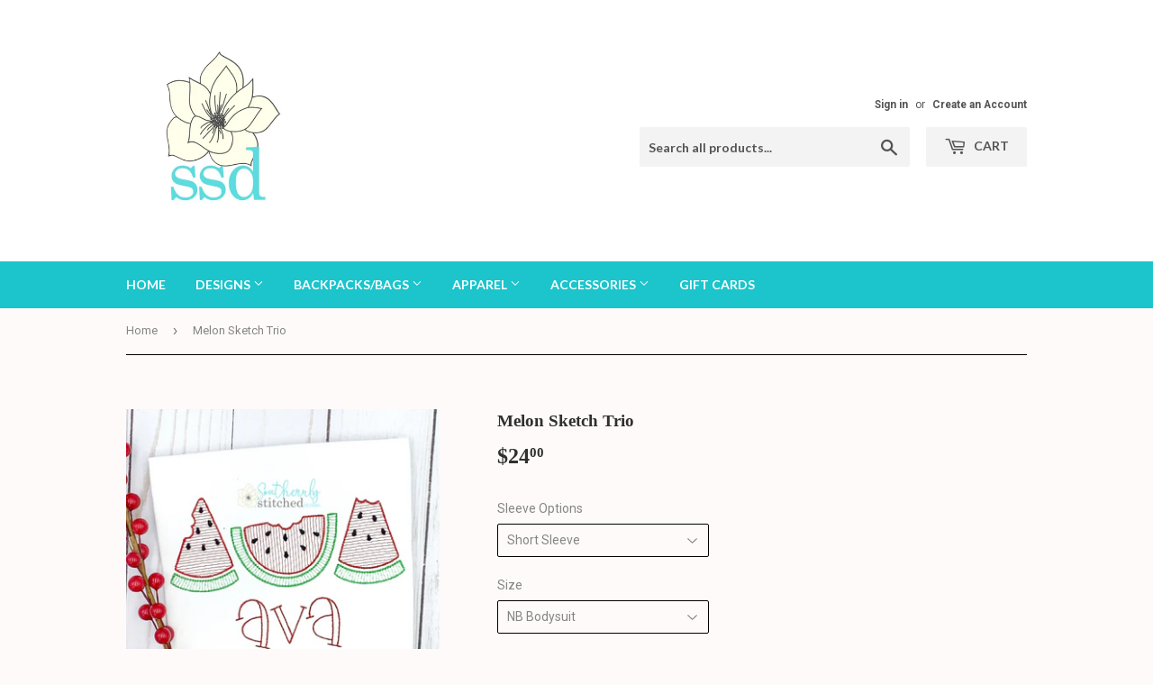

--- FILE ---
content_type: text/html; charset=utf-8
request_url: https://southernlystitcheddesigns.com/products/melon-sketch-trio
body_size: 20796
content:
<!doctype html>
<!--[if lt IE 7]><html class="no-js lt-ie9 lt-ie8 lt-ie7" lang="en"> <![endif]-->
<!--[if IE 7]><html class="no-js lt-ie9 lt-ie8" lang="en"> <![endif]-->
<!--[if IE 8]><html class="no-js lt-ie9" lang="en"> <![endif]-->
<!--[if IE 9 ]><html class="ie9 no-js"> <![endif]-->
<!--[if (gt IE 9)|!(IE)]><!--> <html class="no-touch no-js"> <!--<![endif]-->
<head>
  <script>(function(H){H.className=H.className.replace(/\bno-js\b/,'js')})(document.documentElement)</script>
  <!-- Basic page needs ================================================== -->
  <meta charset="utf-8">
  <meta http-equiv="X-UA-Compatible" content="IE=edge,chrome=1">

  

  <!-- Title and description ================================================== -->
  <title>
  Melon Sketch Trio &ndash; Southernly Stitched Designs, LLC
  </title>


  
    <meta name="description" content="This design is perfect for those special dads, grandfathers, uncles and more that take their little ones fishing! Change “Cappy” to Grandpa/Daddy/Papa/etc! Any name or title can be used!">
  

  <!-- Product meta ================================================== -->
  
<meta property="og:site_name" content="Southernly Stitched Designs, LLC">
<meta property="og:url" content="https://southernlystitcheddesigns.com/products/melon-sketch-trio">
<meta property="og:title" content="Melon Sketch Trio">
<meta property="og:type" content="product">
<meta property="og:description" content="This design is perfect for those special dads, grandfathers, uncles and more that take their little ones fishing! Change “Cappy” to Grandpa/Daddy/Papa/etc! Any name or title can be used!"><meta property="og:price:amount" content="24.00">
  <meta property="og:price:currency" content="USD"><meta property="og:image" content="http://southernlystitcheddesigns.com/cdn/shop/products/image_48efc66f-4a69-44a0-94da-89a1afb4c1fd_1024x1024.png?v=1571610813">
<meta property="og:image:secure_url" content="https://southernlystitcheddesigns.com/cdn/shop/products/image_48efc66f-4a69-44a0-94da-89a1afb4c1fd_1024x1024.png?v=1571610813">



  <meta name="twitter:card" content="summary_large_image">
  <meta name="twitter:image" content="https://southernlystitcheddesigns.com/cdn/shop/products/image_48efc66f-4a69-44a0-94da-89a1afb4c1fd_1024x1024.png?v=1571610813">
  <meta name="twitter:image:width" content="480">
  <meta name="twitter:image:height" content="480">

<meta name="twitter:title" content="Melon Sketch Trio">
<meta name="twitter:description" content="This design is perfect for those special dads, grandfathers, uncles and more that take their little ones fishing! Change “Cappy” to Grandpa/Daddy/Papa/etc! Any name or title can be used!">


  <!-- Helpers ================================================== -->
  <link rel="canonical" href="https://southernlystitcheddesigns.com/products/melon-sketch-trio">
  <meta name="viewport" content="width=device-width,initial-scale=1">

  <!-- CSS ================================================== -->
  <link href="//southernlystitcheddesigns.com/cdn/shop/t/4/assets/theme.scss.css?v=24023683150175206511674755533" rel="stylesheet" type="text/css" media="all" />
  
  
  
  <link href="//fonts.googleapis.com/css?family=Roboto:400,700" rel="stylesheet" type="text/css" media="all" />



  
    
    
    <link href="//fonts.googleapis.com/css?family=Lato:700" rel="stylesheet" type="text/css" media="all" />
  



  <!-- Header hook for plugins ================================================== -->
  <script>window.performance && window.performance.mark && window.performance.mark('shopify.content_for_header.start');</script><meta name="facebook-domain-verification" content="ouejgmf643ad9ja4ufvv3q3jp7up1k">
<meta id="shopify-digital-wallet" name="shopify-digital-wallet" content="/22078183/digital_wallets/dialog">
<meta name="shopify-checkout-api-token" content="391e2f2aac78679fc3ad67440ecbdb92">
<meta id="in-context-paypal-metadata" data-shop-id="22078183" data-venmo-supported="false" data-environment="production" data-locale="en_US" data-paypal-v4="true" data-currency="USD">
<link rel="alternate" type="application/json+oembed" href="https://southernlystitcheddesigns.com/products/melon-sketch-trio.oembed">
<script async="async" src="/checkouts/internal/preloads.js?locale=en-US"></script>
<link rel="preconnect" href="https://shop.app" crossorigin="anonymous">
<script async="async" src="https://shop.app/checkouts/internal/preloads.js?locale=en-US&shop_id=22078183" crossorigin="anonymous"></script>
<script id="apple-pay-shop-capabilities" type="application/json">{"shopId":22078183,"countryCode":"US","currencyCode":"USD","merchantCapabilities":["supports3DS"],"merchantId":"gid:\/\/shopify\/Shop\/22078183","merchantName":"Southernly Stitched Designs, LLC","requiredBillingContactFields":["postalAddress","email"],"requiredShippingContactFields":["postalAddress","email"],"shippingType":"shipping","supportedNetworks":["visa","masterCard","amex","discover","elo","jcb"],"total":{"type":"pending","label":"Southernly Stitched Designs, LLC","amount":"1.00"},"shopifyPaymentsEnabled":true,"supportsSubscriptions":true}</script>
<script id="shopify-features" type="application/json">{"accessToken":"391e2f2aac78679fc3ad67440ecbdb92","betas":["rich-media-storefront-analytics"],"domain":"southernlystitcheddesigns.com","predictiveSearch":true,"shopId":22078183,"locale":"en"}</script>
<script>var Shopify = Shopify || {};
Shopify.shop = "southernly-stitched-designs-llc.myshopify.com";
Shopify.locale = "en";
Shopify.currency = {"active":"USD","rate":"1.0"};
Shopify.country = "US";
Shopify.theme = {"name":"supply","id":184925766,"schema_name":"Supply","schema_version":"2.2.0","theme_store_id":679,"role":"main"};
Shopify.theme.handle = "null";
Shopify.theme.style = {"id":null,"handle":null};
Shopify.cdnHost = "southernlystitcheddesigns.com/cdn";
Shopify.routes = Shopify.routes || {};
Shopify.routes.root = "/";</script>
<script type="module">!function(o){(o.Shopify=o.Shopify||{}).modules=!0}(window);</script>
<script>!function(o){function n(){var o=[];function n(){o.push(Array.prototype.slice.apply(arguments))}return n.q=o,n}var t=o.Shopify=o.Shopify||{};t.loadFeatures=n(),t.autoloadFeatures=n()}(window);</script>
<script>
  window.ShopifyPay = window.ShopifyPay || {};
  window.ShopifyPay.apiHost = "shop.app\/pay";
  window.ShopifyPay.redirectState = null;
</script>
<script id="shop-js-analytics" type="application/json">{"pageType":"product"}</script>
<script defer="defer" async type="module" src="//southernlystitcheddesigns.com/cdn/shopifycloud/shop-js/modules/v2/client.init-shop-cart-sync_BT-GjEfc.en.esm.js"></script>
<script defer="defer" async type="module" src="//southernlystitcheddesigns.com/cdn/shopifycloud/shop-js/modules/v2/chunk.common_D58fp_Oc.esm.js"></script>
<script defer="defer" async type="module" src="//southernlystitcheddesigns.com/cdn/shopifycloud/shop-js/modules/v2/chunk.modal_xMitdFEc.esm.js"></script>
<script type="module">
  await import("//southernlystitcheddesigns.com/cdn/shopifycloud/shop-js/modules/v2/client.init-shop-cart-sync_BT-GjEfc.en.esm.js");
await import("//southernlystitcheddesigns.com/cdn/shopifycloud/shop-js/modules/v2/chunk.common_D58fp_Oc.esm.js");
await import("//southernlystitcheddesigns.com/cdn/shopifycloud/shop-js/modules/v2/chunk.modal_xMitdFEc.esm.js");

  window.Shopify.SignInWithShop?.initShopCartSync?.({"fedCMEnabled":true,"windoidEnabled":true});

</script>
<script>
  window.Shopify = window.Shopify || {};
  if (!window.Shopify.featureAssets) window.Shopify.featureAssets = {};
  window.Shopify.featureAssets['shop-js'] = {"shop-cart-sync":["modules/v2/client.shop-cart-sync_DZOKe7Ll.en.esm.js","modules/v2/chunk.common_D58fp_Oc.esm.js","modules/v2/chunk.modal_xMitdFEc.esm.js"],"init-fed-cm":["modules/v2/client.init-fed-cm_B6oLuCjv.en.esm.js","modules/v2/chunk.common_D58fp_Oc.esm.js","modules/v2/chunk.modal_xMitdFEc.esm.js"],"shop-cash-offers":["modules/v2/client.shop-cash-offers_D2sdYoxE.en.esm.js","modules/v2/chunk.common_D58fp_Oc.esm.js","modules/v2/chunk.modal_xMitdFEc.esm.js"],"shop-login-button":["modules/v2/client.shop-login-button_QeVjl5Y3.en.esm.js","modules/v2/chunk.common_D58fp_Oc.esm.js","modules/v2/chunk.modal_xMitdFEc.esm.js"],"pay-button":["modules/v2/client.pay-button_DXTOsIq6.en.esm.js","modules/v2/chunk.common_D58fp_Oc.esm.js","modules/v2/chunk.modal_xMitdFEc.esm.js"],"shop-button":["modules/v2/client.shop-button_DQZHx9pm.en.esm.js","modules/v2/chunk.common_D58fp_Oc.esm.js","modules/v2/chunk.modal_xMitdFEc.esm.js"],"avatar":["modules/v2/client.avatar_BTnouDA3.en.esm.js"],"init-windoid":["modules/v2/client.init-windoid_CR1B-cfM.en.esm.js","modules/v2/chunk.common_D58fp_Oc.esm.js","modules/v2/chunk.modal_xMitdFEc.esm.js"],"init-shop-for-new-customer-accounts":["modules/v2/client.init-shop-for-new-customer-accounts_C_vY_xzh.en.esm.js","modules/v2/client.shop-login-button_QeVjl5Y3.en.esm.js","modules/v2/chunk.common_D58fp_Oc.esm.js","modules/v2/chunk.modal_xMitdFEc.esm.js"],"init-shop-email-lookup-coordinator":["modules/v2/client.init-shop-email-lookup-coordinator_BI7n9ZSv.en.esm.js","modules/v2/chunk.common_D58fp_Oc.esm.js","modules/v2/chunk.modal_xMitdFEc.esm.js"],"init-shop-cart-sync":["modules/v2/client.init-shop-cart-sync_BT-GjEfc.en.esm.js","modules/v2/chunk.common_D58fp_Oc.esm.js","modules/v2/chunk.modal_xMitdFEc.esm.js"],"shop-toast-manager":["modules/v2/client.shop-toast-manager_DiYdP3xc.en.esm.js","modules/v2/chunk.common_D58fp_Oc.esm.js","modules/v2/chunk.modal_xMitdFEc.esm.js"],"init-customer-accounts":["modules/v2/client.init-customer-accounts_D9ZNqS-Q.en.esm.js","modules/v2/client.shop-login-button_QeVjl5Y3.en.esm.js","modules/v2/chunk.common_D58fp_Oc.esm.js","modules/v2/chunk.modal_xMitdFEc.esm.js"],"init-customer-accounts-sign-up":["modules/v2/client.init-customer-accounts-sign-up_iGw4briv.en.esm.js","modules/v2/client.shop-login-button_QeVjl5Y3.en.esm.js","modules/v2/chunk.common_D58fp_Oc.esm.js","modules/v2/chunk.modal_xMitdFEc.esm.js"],"shop-follow-button":["modules/v2/client.shop-follow-button_CqMgW2wH.en.esm.js","modules/v2/chunk.common_D58fp_Oc.esm.js","modules/v2/chunk.modal_xMitdFEc.esm.js"],"checkout-modal":["modules/v2/client.checkout-modal_xHeaAweL.en.esm.js","modules/v2/chunk.common_D58fp_Oc.esm.js","modules/v2/chunk.modal_xMitdFEc.esm.js"],"shop-login":["modules/v2/client.shop-login_D91U-Q7h.en.esm.js","modules/v2/chunk.common_D58fp_Oc.esm.js","modules/v2/chunk.modal_xMitdFEc.esm.js"],"lead-capture":["modules/v2/client.lead-capture_BJmE1dJe.en.esm.js","modules/v2/chunk.common_D58fp_Oc.esm.js","modules/v2/chunk.modal_xMitdFEc.esm.js"],"payment-terms":["modules/v2/client.payment-terms_Ci9AEqFq.en.esm.js","modules/v2/chunk.common_D58fp_Oc.esm.js","modules/v2/chunk.modal_xMitdFEc.esm.js"]};
</script>
<script id="__st">var __st={"a":22078183,"offset":-21600,"reqid":"51fb0e17-f824-4641-ab0d-97057a2509f7-1769057181","pageurl":"southernlystitcheddesigns.com\/products\/melon-sketch-trio","u":"d6d2991cce77","p":"product","rtyp":"product","rid":3623115620429};</script>
<script>window.ShopifyPaypalV4VisibilityTracking = true;</script>
<script id="captcha-bootstrap">!function(){'use strict';const t='contact',e='account',n='new_comment',o=[[t,t],['blogs',n],['comments',n],[t,'customer']],c=[[e,'customer_login'],[e,'guest_login'],[e,'recover_customer_password'],[e,'create_customer']],r=t=>t.map((([t,e])=>`form[action*='/${t}']:not([data-nocaptcha='true']) input[name='form_type'][value='${e}']`)).join(','),a=t=>()=>t?[...document.querySelectorAll(t)].map((t=>t.form)):[];function s(){const t=[...o],e=r(t);return a(e)}const i='password',u='form_key',d=['recaptcha-v3-token','g-recaptcha-response','h-captcha-response',i],f=()=>{try{return window.sessionStorage}catch{return}},m='__shopify_v',_=t=>t.elements[u];function p(t,e,n=!1){try{const o=window.sessionStorage,c=JSON.parse(o.getItem(e)),{data:r}=function(t){const{data:e,action:n}=t;return t[m]||n?{data:e,action:n}:{data:t,action:n}}(c);for(const[e,n]of Object.entries(r))t.elements[e]&&(t.elements[e].value=n);n&&o.removeItem(e)}catch(o){console.error('form repopulation failed',{error:o})}}const l='form_type',E='cptcha';function T(t){t.dataset[E]=!0}const w=window,h=w.document,L='Shopify',v='ce_forms',y='captcha';let A=!1;((t,e)=>{const n=(g='f06e6c50-85a8-45c8-87d0-21a2b65856fe',I='https://cdn.shopify.com/shopifycloud/storefront-forms-hcaptcha/ce_storefront_forms_captcha_hcaptcha.v1.5.2.iife.js',D={infoText:'Protected by hCaptcha',privacyText:'Privacy',termsText:'Terms'},(t,e,n)=>{const o=w[L][v],c=o.bindForm;if(c)return c(t,g,e,D).then(n);var r;o.q.push([[t,g,e,D],n]),r=I,A||(h.body.append(Object.assign(h.createElement('script'),{id:'captcha-provider',async:!0,src:r})),A=!0)});var g,I,D;w[L]=w[L]||{},w[L][v]=w[L][v]||{},w[L][v].q=[],w[L][y]=w[L][y]||{},w[L][y].protect=function(t,e){n(t,void 0,e),T(t)},Object.freeze(w[L][y]),function(t,e,n,w,h,L){const[v,y,A,g]=function(t,e,n){const i=e?o:[],u=t?c:[],d=[...i,...u],f=r(d),m=r(i),_=r(d.filter((([t,e])=>n.includes(e))));return[a(f),a(m),a(_),s()]}(w,h,L),I=t=>{const e=t.target;return e instanceof HTMLFormElement?e:e&&e.form},D=t=>v().includes(t);t.addEventListener('submit',(t=>{const e=I(t);if(!e)return;const n=D(e)&&!e.dataset.hcaptchaBound&&!e.dataset.recaptchaBound,o=_(e),c=g().includes(e)&&(!o||!o.value);(n||c)&&t.preventDefault(),c&&!n&&(function(t){try{if(!f())return;!function(t){const e=f();if(!e)return;const n=_(t);if(!n)return;const o=n.value;o&&e.removeItem(o)}(t);const e=Array.from(Array(32),(()=>Math.random().toString(36)[2])).join('');!function(t,e){_(t)||t.append(Object.assign(document.createElement('input'),{type:'hidden',name:u})),t.elements[u].value=e}(t,e),function(t,e){const n=f();if(!n)return;const o=[...t.querySelectorAll(`input[type='${i}']`)].map((({name:t})=>t)),c=[...d,...o],r={};for(const[a,s]of new FormData(t).entries())c.includes(a)||(r[a]=s);n.setItem(e,JSON.stringify({[m]:1,action:t.action,data:r}))}(t,e)}catch(e){console.error('failed to persist form',e)}}(e),e.submit())}));const S=(t,e)=>{t&&!t.dataset[E]&&(n(t,e.some((e=>e===t))),T(t))};for(const o of['focusin','change'])t.addEventListener(o,(t=>{const e=I(t);D(e)&&S(e,y())}));const B=e.get('form_key'),M=e.get(l),P=B&&M;t.addEventListener('DOMContentLoaded',(()=>{const t=y();if(P)for(const e of t)e.elements[l].value===M&&p(e,B);[...new Set([...A(),...v().filter((t=>'true'===t.dataset.shopifyCaptcha))])].forEach((e=>S(e,t)))}))}(h,new URLSearchParams(w.location.search),n,t,e,['guest_login'])})(!0,!0)}();</script>
<script integrity="sha256-4kQ18oKyAcykRKYeNunJcIwy7WH5gtpwJnB7kiuLZ1E=" data-source-attribution="shopify.loadfeatures" defer="defer" src="//southernlystitcheddesigns.com/cdn/shopifycloud/storefront/assets/storefront/load_feature-a0a9edcb.js" crossorigin="anonymous"></script>
<script crossorigin="anonymous" defer="defer" src="//southernlystitcheddesigns.com/cdn/shopifycloud/storefront/assets/shopify_pay/storefront-65b4c6d7.js?v=20250812"></script>
<script data-source-attribution="shopify.dynamic_checkout.dynamic.init">var Shopify=Shopify||{};Shopify.PaymentButton=Shopify.PaymentButton||{isStorefrontPortableWallets:!0,init:function(){window.Shopify.PaymentButton.init=function(){};var t=document.createElement("script");t.src="https://southernlystitcheddesigns.com/cdn/shopifycloud/portable-wallets/latest/portable-wallets.en.js",t.type="module",document.head.appendChild(t)}};
</script>
<script data-source-attribution="shopify.dynamic_checkout.buyer_consent">
  function portableWalletsHideBuyerConsent(e){var t=document.getElementById("shopify-buyer-consent"),n=document.getElementById("shopify-subscription-policy-button");t&&n&&(t.classList.add("hidden"),t.setAttribute("aria-hidden","true"),n.removeEventListener("click",e))}function portableWalletsShowBuyerConsent(e){var t=document.getElementById("shopify-buyer-consent"),n=document.getElementById("shopify-subscription-policy-button");t&&n&&(t.classList.remove("hidden"),t.removeAttribute("aria-hidden"),n.addEventListener("click",e))}window.Shopify?.PaymentButton&&(window.Shopify.PaymentButton.hideBuyerConsent=portableWalletsHideBuyerConsent,window.Shopify.PaymentButton.showBuyerConsent=portableWalletsShowBuyerConsent);
</script>
<script data-source-attribution="shopify.dynamic_checkout.cart.bootstrap">document.addEventListener("DOMContentLoaded",(function(){function t(){return document.querySelector("shopify-accelerated-checkout-cart, shopify-accelerated-checkout")}if(t())Shopify.PaymentButton.init();else{new MutationObserver((function(e,n){t()&&(Shopify.PaymentButton.init(),n.disconnect())})).observe(document.body,{childList:!0,subtree:!0})}}));
</script>
<link id="shopify-accelerated-checkout-styles" rel="stylesheet" media="screen" href="https://southernlystitcheddesigns.com/cdn/shopifycloud/portable-wallets/latest/accelerated-checkout-backwards-compat.css" crossorigin="anonymous">
<style id="shopify-accelerated-checkout-cart">
        #shopify-buyer-consent {
  margin-top: 1em;
  display: inline-block;
  width: 100%;
}

#shopify-buyer-consent.hidden {
  display: none;
}

#shopify-subscription-policy-button {
  background: none;
  border: none;
  padding: 0;
  text-decoration: underline;
  font-size: inherit;
  cursor: pointer;
}

#shopify-subscription-policy-button::before {
  box-shadow: none;
}

      </style>

<script>window.performance && window.performance.mark && window.performance.mark('shopify.content_for_header.end');</script>

<script>
    window.BOLD = window.BOLD || {};
    window.BOLD.options = {settings: {v1_variant_mode : true, hybrid_fix_auto_insert_inputs: true}};
</script>
<script>window.BOLD = window.BOLD || {};
    window.BOLD.common = window.BOLD.common || {};
    window.BOLD.common.Shopify = window.BOLD.common.Shopify || {};
    window.BOLD.common.Shopify.shop = {
      domain: 'southernlystitcheddesigns.com',
      permanent_domain: 'southernly-stitched-designs-llc.myshopify.com',
      url: 'https://southernlystitcheddesigns.com',
      secure_url: 'https://southernlystitcheddesigns.com',
      money_format: "${{amount}}",
      currency: "USD"
    };
    window.BOLD.common.Shopify.customer = {
      id: null,
      tags: null,
    };
    window.BOLD.common.Shopify.cart = {"note":null,"attributes":{},"original_total_price":0,"total_price":0,"total_discount":0,"total_weight":0.0,"item_count":0,"items":[],"requires_shipping":false,"currency":"USD","items_subtotal_price":0,"cart_level_discount_applications":[],"checkout_charge_amount":0};
    window.BOLD.common.template = 'product';window.BOLD.common.Shopify.formatMoney = function(money, format) {
        function n(t, e) {
            return "undefined" == typeof t ? e : t
        }
        function r(t, e, r, i) {
            if (e = n(e, 2),
                r = n(r, ","),
                i = n(i, "."),
            isNaN(t) || null == t)
                return 0;
            t = (t / 100).toFixed(e);
            var o = t.split(".")
                , a = o[0].replace(/(\d)(?=(\d\d\d)+(?!\d))/g, "$1" + r)
                , s = o[1] ? i + o[1] : "";
            return a + s
        }
        "string" == typeof money && (money = money.replace(".", ""));
        var i = ""
            , o = /\{\{\s*(\w+)\s*\}\}/
            , a = format || window.BOLD.common.Shopify.shop.money_format || window.Shopify.money_format || "$ {{ amount }}";
        switch (a.match(o)[1]) {
            case "amount":
                i = r(money, 2, ",", ".");
                break;
            case "amount_no_decimals":
                i = r(money, 0, ",", ".");
                break;
            case "amount_with_comma_separator":
                i = r(money, 2, ".", ",");
                break;
            case "amount_no_decimals_with_comma_separator":
                i = r(money, 0, ".", ",");
                break;
            case "amount_with_space_separator":
                i = r(money, 2, " ", ",");
                break;
            case "amount_no_decimals_with_space_separator":
                i = r(money, 0, " ", ",");
                break;
            case "amount_with_apostrophe_separator":
                i = r(money, 2, "'", ".");
                break;
        }
        return a.replace(o, i);
    };
    window.BOLD.common.Shopify.saveProduct = function (handle, product) {
      if (typeof handle === 'string' && typeof window.BOLD.common.Shopify.products[handle] === 'undefined') {
        if (typeof product === 'number') {
          window.BOLD.common.Shopify.handles[product] = handle;
          product = { id: product };
        }
        window.BOLD.common.Shopify.products[handle] = product;
      }
    };
    window.BOLD.common.Shopify.saveVariant = function (variant_id, variant) {
      if (typeof variant_id === 'number' && typeof window.BOLD.common.Shopify.variants[variant_id] === 'undefined') {
        window.BOLD.common.Shopify.variants[variant_id] = variant;
      }
    };window.BOLD.common.Shopify.products = window.BOLD.common.Shopify.products || {};
    window.BOLD.common.Shopify.variants = window.BOLD.common.Shopify.variants || {};
    window.BOLD.common.Shopify.handles = window.BOLD.common.Shopify.handles || {};window.BOLD.common.Shopify.saveProduct("melon-sketch-trio", 3623115620429);window.BOLD.common.Shopify.saveVariant(28577484243021, { product_id: 3623115620429, product_handle: "melon-sketch-trio", price: 2400, group_id: '', csp_metafield: {}});window.BOLD.common.Shopify.saveVariant(28577484275789, { product_id: 3623115620429, product_handle: "melon-sketch-trio", price: 2400, group_id: '', csp_metafield: {}});window.BOLD.common.Shopify.saveVariant(28577484308557, { product_id: 3623115620429, product_handle: "melon-sketch-trio", price: 2400, group_id: '', csp_metafield: {}});window.BOLD.common.Shopify.saveVariant(28577484341325, { product_id: 3623115620429, product_handle: "melon-sketch-trio", price: 2400, group_id: '', csp_metafield: {}});window.BOLD.common.Shopify.saveVariant(28577484374093, { product_id: 3623115620429, product_handle: "melon-sketch-trio", price: 2400, group_id: '', csp_metafield: {}});window.BOLD.common.Shopify.saveVariant(28577484406861, { product_id: 3623115620429, product_handle: "melon-sketch-trio", price: 2400, group_id: '', csp_metafield: {}});window.BOLD.common.Shopify.saveVariant(28577484439629, { product_id: 3623115620429, product_handle: "melon-sketch-trio", price: 2400, group_id: '', csp_metafield: {}});window.BOLD.common.Shopify.saveVariant(28577484472397, { product_id: 3623115620429, product_handle: "melon-sketch-trio", price: 2400, group_id: '', csp_metafield: {}});window.BOLD.common.Shopify.saveVariant(28577484505165, { product_id: 3623115620429, product_handle: "melon-sketch-trio", price: 2400, group_id: '', csp_metafield: {}});window.BOLD.common.Shopify.saveVariant(28577484537933, { product_id: 3623115620429, product_handle: "melon-sketch-trio", price: 2400, group_id: '', csp_metafield: {}});window.BOLD.common.Shopify.saveVariant(28577484570701, { product_id: 3623115620429, product_handle: "melon-sketch-trio", price: 2400, group_id: '', csp_metafield: {}});window.BOLD.common.Shopify.saveVariant(28577484603469, { product_id: 3623115620429, product_handle: "melon-sketch-trio", price: 2400, group_id: '', csp_metafield: {}});window.BOLD.common.Shopify.saveVariant(28577484636237, { product_id: 3623115620429, product_handle: "melon-sketch-trio", price: 2400, group_id: '', csp_metafield: {}});window.BOLD.common.Shopify.saveVariant(28577484669005, { product_id: 3623115620429, product_handle: "melon-sketch-trio", price: 2400, group_id: '', csp_metafield: {}});window.BOLD.common.Shopify.saveVariant(28577484701773, { product_id: 3623115620429, product_handle: "melon-sketch-trio", price: 2400, group_id: '', csp_metafield: {}});window.BOLD.common.Shopify.saveVariant(28577484734541, { product_id: 3623115620429, product_handle: "melon-sketch-trio", price: 2400, group_id: '', csp_metafield: {}});window.BOLD.common.Shopify.saveVariant(28577484767309, { product_id: 3623115620429, product_handle: "melon-sketch-trio", price: 2400, group_id: '', csp_metafield: {}});window.BOLD.common.Shopify.saveVariant(28577484800077, { product_id: 3623115620429, product_handle: "melon-sketch-trio", price: 2400, group_id: '', csp_metafield: {}});window.BOLD.common.Shopify.saveVariant(28577484832845, { product_id: 3623115620429, product_handle: "melon-sketch-trio", price: 2400, group_id: '', csp_metafield: {}});window.BOLD.common.Shopify.saveVariant(28577484865613, { product_id: 3623115620429, product_handle: "melon-sketch-trio", price: 2400, group_id: '', csp_metafield: {}});window.BOLD.common.Shopify.saveVariant(28577484898381, { product_id: 3623115620429, product_handle: "melon-sketch-trio", price: 2400, group_id: '', csp_metafield: {}});window.BOLD.common.Shopify.saveVariant(28577484931149, { product_id: 3623115620429, product_handle: "melon-sketch-trio", price: 2400, group_id: '', csp_metafield: {}});window.BOLD.common.Shopify.saveVariant(28577484963917, { product_id: 3623115620429, product_handle: "melon-sketch-trio", price: 2400, group_id: '', csp_metafield: {}});window.BOLD.common.Shopify.saveVariant(28577484996685, { product_id: 3623115620429, product_handle: "melon-sketch-trio", price: 2400, group_id: '', csp_metafield: {}});window.BOLD.common.Shopify.saveVariant(28577485029453, { product_id: 3623115620429, product_handle: "melon-sketch-trio", price: 2400, group_id: '', csp_metafield: {}});window.BOLD.common.Shopify.saveVariant(28577485062221, { product_id: 3623115620429, product_handle: "melon-sketch-trio", price: 2400, group_id: '', csp_metafield: {}});window.BOLD.common.Shopify.saveVariant(28577485094989, { product_id: 3623115620429, product_handle: "melon-sketch-trio", price: 2400, group_id: '', csp_metafield: {}});window.BOLD.common.Shopify.saveVariant(28577485127757, { product_id: 3623115620429, product_handle: "melon-sketch-trio", price: 2400, group_id: '', csp_metafield: {}});window.BOLD.common.Shopify.saveVariant(28577485160525, { product_id: 3623115620429, product_handle: "melon-sketch-trio", price: 2500, group_id: '', csp_metafield: {}});window.BOLD.common.Shopify.saveVariant(28577485193293, { product_id: 3623115620429, product_handle: "melon-sketch-trio", price: 2500, group_id: '', csp_metafield: {}});window.BOLD.common.Shopify.saveVariant(28577485226061, { product_id: 3623115620429, product_handle: "melon-sketch-trio", price: 2500, group_id: '', csp_metafield: {}});window.BOLD.common.Shopify.saveVariant(28577485258829, { product_id: 3623115620429, product_handle: "melon-sketch-trio", price: 2500, group_id: '', csp_metafield: {}});window.BOLD.common.Shopify.saveVariant(28577485291597, { product_id: 3623115620429, product_handle: "melon-sketch-trio", price: 2500, group_id: '', csp_metafield: {}});window.BOLD.common.Shopify.saveVariant(28577485324365, { product_id: 3623115620429, product_handle: "melon-sketch-trio", price: 2500, group_id: '', csp_metafield: {}});window.BOLD.common.Shopify.saveVariant(28577485357133, { product_id: 3623115620429, product_handle: "melon-sketch-trio", price: 2500, group_id: '', csp_metafield: {}});window.BOLD.common.Shopify.saveVariant(28577485389901, { product_id: 3623115620429, product_handle: "melon-sketch-trio", price: 2500, group_id: '', csp_metafield: {}});window.BOLD.common.Shopify.saveVariant(28577485422669, { product_id: 3623115620429, product_handle: "melon-sketch-trio", price: 2500, group_id: '', csp_metafield: {}});window.BOLD.common.Shopify.saveVariant(28577485455437, { product_id: 3623115620429, product_handle: "melon-sketch-trio", price: 2500, group_id: '', csp_metafield: {}});window.BOLD.common.Shopify.saveVariant(28577485488205, { product_id: 3623115620429, product_handle: "melon-sketch-trio", price: 2500, group_id: '', csp_metafield: {}});window.BOLD.common.Shopify.saveVariant(28577485520973, { product_id: 3623115620429, product_handle: "melon-sketch-trio", price: 2500, group_id: '', csp_metafield: {}});window.BOLD.common.Shopify.saveVariant(28577485553741, { product_id: 3623115620429, product_handle: "melon-sketch-trio", price: 2500, group_id: '', csp_metafield: {}});window.BOLD.common.Shopify.saveVariant(28577485586509, { product_id: 3623115620429, product_handle: "melon-sketch-trio", price: 2500, group_id: '', csp_metafield: {}});window.BOLD.common.Shopify.saveVariant(28577485619277, { product_id: 3623115620429, product_handle: "melon-sketch-trio", price: 2500, group_id: '', csp_metafield: {}});window.BOLD.common.Shopify.saveVariant(28577485652045, { product_id: 3623115620429, product_handle: "melon-sketch-trio", price: 2500, group_id: '', csp_metafield: {}});window.BOLD.common.Shopify.saveVariant(28577485684813, { product_id: 3623115620429, product_handle: "melon-sketch-trio", price: 2500, group_id: '', csp_metafield: {}});window.BOLD.common.Shopify.saveVariant(28577485717581, { product_id: 3623115620429, product_handle: "melon-sketch-trio", price: 2500, group_id: '', csp_metafield: {}});window.BOLD.common.Shopify.saveVariant(28577485750349, { product_id: 3623115620429, product_handle: "melon-sketch-trio", price: 2500, group_id: '', csp_metafield: {}});window.BOLD.common.Shopify.saveVariant(28577485783117, { product_id: 3623115620429, product_handle: "melon-sketch-trio", price: 2500, group_id: '', csp_metafield: {}});window.BOLD.common.Shopify.saveVariant(28577485815885, { product_id: 3623115620429, product_handle: "melon-sketch-trio", price: 2500, group_id: '', csp_metafield: {}});window.BOLD.common.Shopify.saveVariant(28577485848653, { product_id: 3623115620429, product_handle: "melon-sketch-trio", price: 2500, group_id: '', csp_metafield: {}});window.BOLD.common.Shopify.saveVariant(28577485881421, { product_id: 3623115620429, product_handle: "melon-sketch-trio", price: 2500, group_id: '', csp_metafield: {}});window.BOLD.common.Shopify.saveVariant(28577485914189, { product_id: 3623115620429, product_handle: "melon-sketch-trio", price: 2500, group_id: '', csp_metafield: {}});window.BOLD.common.Shopify.saveVariant(28577485946957, { product_id: 3623115620429, product_handle: "melon-sketch-trio", price: 2500, group_id: '', csp_metafield: {}});window.BOLD.common.Shopify.saveVariant(28577485979725, { product_id: 3623115620429, product_handle: "melon-sketch-trio", price: 2500, group_id: '', csp_metafield: {}});window.BOLD.common.Shopify.saveVariant(28577486012493, { product_id: 3623115620429, product_handle: "melon-sketch-trio", price: 2500, group_id: '', csp_metafield: {}});window.BOLD.common.Shopify.saveVariant(28577486045261, { product_id: 3623115620429, product_handle: "melon-sketch-trio", price: 2500, group_id: '', csp_metafield: {}});window.BOLD.apps_installed = {"Product Options":2} || {};window.BOLD.common.Shopify.metafields = window.BOLD.common.Shopify.metafields || {};window.BOLD.common.Shopify.metafields["bold_rp"] = {};window.BOLD.common.Shopify.metafields["bold_csp_defaults"] = {};window.BOLD.common.cacheParams = window.BOLD.common.cacheParams || {};
    window.BOLD.common.cacheParams.options = 1668003400;
</script>

<script>
    window.BOLD.common.cacheParams.options = 1768897954;
</script>
<link href="//southernlystitcheddesigns.com/cdn/shop/t/4/assets/bold-options.css?v=123160307633435409531578616745" rel="stylesheet" type="text/css" media="all" />
<script defer src="https://options.shopapps.site/js/options.js"></script>
<script>
          var currentScript = document.currentScript || document.scripts[document.scripts.length - 1];
          var boldVariantIds =[28577484243021,28577484275789,28577484308557,28577484341325,28577484374093,28577484406861,28577484439629,28577484472397,28577484505165,28577484537933,28577484570701,28577484603469,28577484636237,28577484669005,28577484701773,28577484734541,28577484767309,28577484800077,28577484832845,28577484865613,28577484898381,28577484931149,28577484963917,28577484996685,28577485029453,28577485062221,28577485094989,28577485127757,28577485160525,28577485193293,28577485226061,28577485258829,28577485291597,28577485324365,28577485357133,28577485389901,28577485422669,28577485455437,28577485488205,28577485520973,28577485553741,28577485586509,28577485619277,28577485652045,28577485684813,28577485717581,28577485750349,28577485783117,28577485815885,28577485848653,28577485881421,28577485914189,28577485946957,28577485979725,28577486012493,28577486045261];
          var boldProductHandle ="melon-sketch-trio";
          var BOLD = BOLD || {};
          BOLD.products = BOLD.products || {};
          BOLD.variant_lookup = BOLD.variant_lookup || {};
          if (window.BOLD && !BOLD.common) {
              BOLD.common = BOLD.common || {};
              BOLD.common.Shopify = BOLD.common.Shopify || {};
              window.BOLD.common.Shopify.products = window.BOLD.common.Shopify.products || {};
              window.BOLD.common.Shopify.variants = window.BOLD.common.Shopify.variants || {};
              window.BOLD.common.Shopify.handles = window.BOLD.common.Shopify.handles || {};
              window.BOLD.common.Shopify.saveProduct = function (handle, product) {
                  if (typeof handle === 'string' && typeof window.BOLD.common.Shopify.products[handle] === 'undefined') {
                      if (typeof product === 'number') {
                          window.BOLD.common.Shopify.handles[product] = handle;
                          product = { id: product };
                      }
                      window.BOLD.common.Shopify.products[handle] = product;
                  }
              };
              window.BOLD.common.Shopify.saveVariant = function (variant_id, variant) {
                  if (typeof variant_id === 'number' && typeof window.BOLD.common.Shopify.variants[variant_id] === 'undefined') {
                      window.BOLD.common.Shopify.variants[variant_id] = variant;
                  }
              };
          }

          for (var boldIndex = 0; boldIndex < boldVariantIds.length; boldIndex = boldIndex + 1) {
            BOLD.variant_lookup[boldVariantIds[boldIndex]] = boldProductHandle;
          }

          BOLD.products[boldProductHandle] ={
    "id":3623115620429,
    "title":"Melon Sketch Trio","handle":"melon-sketch-trio",
    "description":"\u003cp\u003eThis design is perfect for those special dads, grandfathers, uncles and more that take their little ones fishing! Change “Cappy” to Grandpa\/Daddy\/Papa\/etc! Any name or title can be used!\u003c\/p\u003e",
    "published_at":"2019-06-27T06:58:55",
    "created_at":"2019-06-27T06:58:55",
    "vendor":"Southernly Stitched Designs, LLC",
    "type":"Applique",
    "tags":["melon","summer","trio","watermelon"],
    "price":2400,
    "price_min":2400,
    "price_max":2500,
    "price_varies":true,
    "compare_at_price":0,
    "compare_at_price_min":0,
    "compare_at_price_max":0,
    "compare_at_price_varies":false,
    "all_variant_ids":[28577484243021,28577484275789,28577484308557,28577484341325,28577484374093,28577484406861,28577484439629,28577484472397,28577484505165,28577484537933,28577484570701,28577484603469,28577484636237,28577484669005,28577484701773,28577484734541,28577484767309,28577484800077,28577484832845,28577484865613,28577484898381,28577484931149,28577484963917,28577484996685,28577485029453,28577485062221,28577485094989,28577485127757,28577485160525,28577485193293,28577485226061,28577485258829,28577485291597,28577485324365,28577485357133,28577485389901,28577485422669,28577485455437,28577485488205,28577485520973,28577485553741,28577485586509,28577485619277,28577485652045,28577485684813,28577485717581,28577485750349,28577485783117,28577485815885,28577485848653,28577485881421,28577485914189,28577485946957,28577485979725,28577486012493,28577486045261],
    "variants":[{"id":28577484243021,"title":"Short Sleeve \/ NB Bodysuit \/ Unisex\/Boy","option1":"Short Sleeve","option2":"NB Bodysuit","option3":"Unisex\/Boy","sku":"","requires_shipping":true,"taxable":true,"featured_image":null,"available":true,"name":"Melon Sketch Trio - Short Sleeve \/ NB Bodysuit \/ Unisex\/Boy","public_title":"Short Sleeve \/ NB Bodysuit \/ Unisex\/Boy","options":["Short Sleeve","NB Bodysuit","Unisex\/Boy"],"price":2400,"weight":113,"compare_at_price":0,"inventory_quantity":0,"inventory_management":null,"inventory_policy":"deny","barcode":"42889805","requires_selling_plan":false,"selling_plan_allocations":[]},{"id":28577484275789,"title":"Short Sleeve \/ NB Bodysuit \/ Girl w\/ Ruffle","option1":"Short Sleeve","option2":"NB Bodysuit","option3":"Girl w\/ Ruffle","sku":"","requires_shipping":true,"taxable":true,"featured_image":null,"available":true,"name":"Melon Sketch Trio - Short Sleeve \/ NB Bodysuit \/ Girl w\/ Ruffle","public_title":"Short Sleeve \/ NB Bodysuit \/ Girl w\/ Ruffle","options":["Short Sleeve","NB Bodysuit","Girl w\/ Ruffle"],"price":2400,"weight":113,"compare_at_price":0,"inventory_quantity":0,"inventory_management":null,"inventory_policy":"deny","barcode":"42922573","requires_selling_plan":false,"selling_plan_allocations":[]},{"id":28577484308557,"title":"Short Sleeve \/ 0-3 Mo Bodysuit \/ Unisex\/Boy","option1":"Short Sleeve","option2":"0-3 Mo Bodysuit","option3":"Unisex\/Boy","sku":"","requires_shipping":true,"taxable":true,"featured_image":null,"available":true,"name":"Melon Sketch Trio - Short Sleeve \/ 0-3 Mo Bodysuit \/ Unisex\/Boy","public_title":"Short Sleeve \/ 0-3 Mo Bodysuit \/ Unisex\/Boy","options":["Short Sleeve","0-3 Mo Bodysuit","Unisex\/Boy"],"price":2400,"weight":113,"compare_at_price":0,"inventory_quantity":0,"inventory_management":null,"inventory_policy":"deny","barcode":"42955341","requires_selling_plan":false,"selling_plan_allocations":[]},{"id":28577484341325,"title":"Short Sleeve \/ 0-3 Mo Bodysuit \/ Girl w\/ Ruffle","option1":"Short Sleeve","option2":"0-3 Mo Bodysuit","option3":"Girl w\/ Ruffle","sku":"","requires_shipping":true,"taxable":true,"featured_image":null,"available":true,"name":"Melon Sketch Trio - Short Sleeve \/ 0-3 Mo Bodysuit \/ Girl w\/ Ruffle","public_title":"Short Sleeve \/ 0-3 Mo Bodysuit \/ Girl w\/ Ruffle","options":["Short Sleeve","0-3 Mo Bodysuit","Girl w\/ Ruffle"],"price":2400,"weight":113,"compare_at_price":0,"inventory_quantity":0,"inventory_management":null,"inventory_policy":"deny","barcode":"42988109","requires_selling_plan":false,"selling_plan_allocations":[]},{"id":28577484374093,"title":"Short Sleeve \/ 3-6 Mo Bodysuit \/ Unisex\/Boy","option1":"Short Sleeve","option2":"3-6 Mo Bodysuit","option3":"Unisex\/Boy","sku":"","requires_shipping":true,"taxable":true,"featured_image":null,"available":true,"name":"Melon Sketch Trio - Short Sleeve \/ 3-6 Mo Bodysuit \/ Unisex\/Boy","public_title":"Short Sleeve \/ 3-6 Mo Bodysuit \/ Unisex\/Boy","options":["Short Sleeve","3-6 Mo Bodysuit","Unisex\/Boy"],"price":2400,"weight":113,"compare_at_price":0,"inventory_quantity":0,"inventory_management":null,"inventory_policy":"deny","barcode":"43020877","requires_selling_plan":false,"selling_plan_allocations":[]},{"id":28577484406861,"title":"Short Sleeve \/ 3-6 Mo Bodysuit \/ Girl w\/ Ruffle","option1":"Short Sleeve","option2":"3-6 Mo Bodysuit","option3":"Girl w\/ Ruffle","sku":"","requires_shipping":true,"taxable":true,"featured_image":null,"available":true,"name":"Melon Sketch Trio - Short Sleeve \/ 3-6 Mo Bodysuit \/ Girl w\/ Ruffle","public_title":"Short Sleeve \/ 3-6 Mo Bodysuit \/ Girl w\/ Ruffle","options":["Short Sleeve","3-6 Mo Bodysuit","Girl w\/ Ruffle"],"price":2400,"weight":113,"compare_at_price":0,"inventory_quantity":-1,"inventory_management":null,"inventory_policy":"deny","barcode":"43053645","requires_selling_plan":false,"selling_plan_allocations":[]},{"id":28577484439629,"title":"Short Sleeve \/ 6-12 Mo Bodysuit \/ Unisex\/Boy","option1":"Short Sleeve","option2":"6-12 Mo Bodysuit","option3":"Unisex\/Boy","sku":"","requires_shipping":true,"taxable":true,"featured_image":null,"available":true,"name":"Melon Sketch Trio - Short Sleeve \/ 6-12 Mo Bodysuit \/ Unisex\/Boy","public_title":"Short Sleeve \/ 6-12 Mo Bodysuit \/ Unisex\/Boy","options":["Short Sleeve","6-12 Mo Bodysuit","Unisex\/Boy"],"price":2400,"weight":113,"compare_at_price":0,"inventory_quantity":0,"inventory_management":null,"inventory_policy":"deny","barcode":"43086413","requires_selling_plan":false,"selling_plan_allocations":[]},{"id":28577484472397,"title":"Short Sleeve \/ 6-12 Mo Bodysuit \/ Girl w\/ Ruffle","option1":"Short Sleeve","option2":"6-12 Mo Bodysuit","option3":"Girl w\/ Ruffle","sku":"","requires_shipping":true,"taxable":true,"featured_image":null,"available":true,"name":"Melon Sketch Trio - Short Sleeve \/ 6-12 Mo Bodysuit \/ Girl w\/ Ruffle","public_title":"Short Sleeve \/ 6-12 Mo Bodysuit \/ Girl w\/ Ruffle","options":["Short Sleeve","6-12 Mo Bodysuit","Girl w\/ Ruffle"],"price":2400,"weight":113,"compare_at_price":0,"inventory_quantity":-1,"inventory_management":null,"inventory_policy":"deny","barcode":"43119181","requires_selling_plan":false,"selling_plan_allocations":[]},{"id":28577484505165,"title":"Short Sleeve \/ 12-18 Mo Bodysuit \/ Unisex\/Boy","option1":"Short Sleeve","option2":"12-18 Mo Bodysuit","option3":"Unisex\/Boy","sku":"","requires_shipping":true,"taxable":true,"featured_image":null,"available":true,"name":"Melon Sketch Trio - Short Sleeve \/ 12-18 Mo Bodysuit \/ Unisex\/Boy","public_title":"Short Sleeve \/ 12-18 Mo Bodysuit \/ Unisex\/Boy","options":["Short Sleeve","12-18 Mo Bodysuit","Unisex\/Boy"],"price":2400,"weight":113,"compare_at_price":0,"inventory_quantity":0,"inventory_management":null,"inventory_policy":"deny","barcode":"43151949","requires_selling_plan":false,"selling_plan_allocations":[]},{"id":28577484537933,"title":"Short Sleeve \/ 12-18 Mo Bodysuit \/ Girl w\/ Ruffle","option1":"Short Sleeve","option2":"12-18 Mo Bodysuit","option3":"Girl w\/ Ruffle","sku":"","requires_shipping":true,"taxable":true,"featured_image":null,"available":true,"name":"Melon Sketch Trio - Short Sleeve \/ 12-18 Mo Bodysuit \/ Girl w\/ Ruffle","public_title":"Short Sleeve \/ 12-18 Mo Bodysuit \/ Girl w\/ Ruffle","options":["Short Sleeve","12-18 Mo Bodysuit","Girl w\/ Ruffle"],"price":2400,"weight":113,"compare_at_price":0,"inventory_quantity":0,"inventory_management":null,"inventory_policy":"deny","barcode":"43184717","requires_selling_plan":false,"selling_plan_allocations":[]},{"id":28577484570701,"title":"Short Sleeve \/ 12m \/ Unisex\/Boy","option1":"Short Sleeve","option2":"12m","option3":"Unisex\/Boy","sku":"","requires_shipping":true,"taxable":true,"featured_image":null,"available":true,"name":"Melon Sketch Trio - Short Sleeve \/ 12m \/ Unisex\/Boy","public_title":"Short Sleeve \/ 12m \/ Unisex\/Boy","options":["Short Sleeve","12m","Unisex\/Boy"],"price":2400,"weight":113,"compare_at_price":0,"inventory_quantity":-2,"inventory_management":null,"inventory_policy":"deny","barcode":"43217485","requires_selling_plan":false,"selling_plan_allocations":[]},{"id":28577484603469,"title":"Short Sleeve \/ 12m \/ Girl w\/ Ruffle","option1":"Short Sleeve","option2":"12m","option3":"Girl w\/ Ruffle","sku":"","requires_shipping":true,"taxable":true,"featured_image":null,"available":true,"name":"Melon Sketch Trio - Short Sleeve \/ 12m \/ Girl w\/ Ruffle","public_title":"Short Sleeve \/ 12m \/ Girl w\/ Ruffle","options":["Short Sleeve","12m","Girl w\/ Ruffle"],"price":2400,"weight":113,"compare_at_price":0,"inventory_quantity":0,"inventory_management":null,"inventory_policy":"deny","barcode":"43250253","requires_selling_plan":false,"selling_plan_allocations":[]},{"id":28577484636237,"title":"Short Sleeve \/ 18m \/ Unisex\/Boy","option1":"Short Sleeve","option2":"18m","option3":"Unisex\/Boy","sku":"","requires_shipping":true,"taxable":true,"featured_image":null,"available":true,"name":"Melon Sketch Trio - Short Sleeve \/ 18m \/ Unisex\/Boy","public_title":"Short Sleeve \/ 18m \/ Unisex\/Boy","options":["Short Sleeve","18m","Unisex\/Boy"],"price":2400,"weight":113,"compare_at_price":0,"inventory_quantity":-1,"inventory_management":null,"inventory_policy":"deny","barcode":"43283021","requires_selling_plan":false,"selling_plan_allocations":[]},{"id":28577484669005,"title":"Short Sleeve \/ 18m \/ Girl w\/ Ruffle","option1":"Short Sleeve","option2":"18m","option3":"Girl w\/ Ruffle","sku":"","requires_shipping":true,"taxable":true,"featured_image":null,"available":true,"name":"Melon Sketch Trio - Short Sleeve \/ 18m \/ Girl w\/ Ruffle","public_title":"Short Sleeve \/ 18m \/ Girl w\/ Ruffle","options":["Short Sleeve","18m","Girl w\/ Ruffle"],"price":2400,"weight":113,"compare_at_price":0,"inventory_quantity":0,"inventory_management":null,"inventory_policy":"deny","barcode":"43315789","requires_selling_plan":false,"selling_plan_allocations":[]},{"id":28577484701773,"title":"Short Sleeve \/ 2t \/ Unisex\/Boy","option1":"Short Sleeve","option2":"2t","option3":"Unisex\/Boy","sku":"","requires_shipping":true,"taxable":true,"featured_image":null,"available":true,"name":"Melon Sketch Trio - Short Sleeve \/ 2t \/ Unisex\/Boy","public_title":"Short Sleeve \/ 2t \/ Unisex\/Boy","options":["Short Sleeve","2t","Unisex\/Boy"],"price":2400,"weight":113,"compare_at_price":0,"inventory_quantity":-6,"inventory_management":null,"inventory_policy":"deny","barcode":"43348557","requires_selling_plan":false,"selling_plan_allocations":[]},{"id":28577484734541,"title":"Short Sleeve \/ 2t \/ Girl w\/ Ruffle","option1":"Short Sleeve","option2":"2t","option3":"Girl w\/ Ruffle","sku":"","requires_shipping":true,"taxable":true,"featured_image":null,"available":true,"name":"Melon Sketch Trio - Short Sleeve \/ 2t \/ Girl w\/ Ruffle","public_title":"Short Sleeve \/ 2t \/ Girl w\/ Ruffle","options":["Short Sleeve","2t","Girl w\/ Ruffle"],"price":2400,"weight":113,"compare_at_price":0,"inventory_quantity":0,"inventory_management":null,"inventory_policy":"deny","barcode":"43381325","requires_selling_plan":false,"selling_plan_allocations":[]},{"id":28577484767309,"title":"Short Sleeve \/ 3t \/ Unisex\/Boy","option1":"Short Sleeve","option2":"3t","option3":"Unisex\/Boy","sku":"","requires_shipping":true,"taxable":true,"featured_image":null,"available":true,"name":"Melon Sketch Trio - Short Sleeve \/ 3t \/ Unisex\/Boy","public_title":"Short Sleeve \/ 3t \/ Unisex\/Boy","options":["Short Sleeve","3t","Unisex\/Boy"],"price":2400,"weight":113,"compare_at_price":0,"inventory_quantity":0,"inventory_management":null,"inventory_policy":"deny","barcode":"43414093","requires_selling_plan":false,"selling_plan_allocations":[]},{"id":28577484800077,"title":"Short Sleeve \/ 3t \/ Girl w\/ Ruffle","option1":"Short Sleeve","option2":"3t","option3":"Girl w\/ Ruffle","sku":"","requires_shipping":true,"taxable":true,"featured_image":null,"available":true,"name":"Melon Sketch Trio - Short Sleeve \/ 3t \/ Girl w\/ Ruffle","public_title":"Short Sleeve \/ 3t \/ Girl w\/ Ruffle","options":["Short Sleeve","3t","Girl w\/ Ruffle"],"price":2400,"weight":113,"compare_at_price":0,"inventory_quantity":0,"inventory_management":null,"inventory_policy":"deny","barcode":"43446861","requires_selling_plan":false,"selling_plan_allocations":[]},{"id":28577484832845,"title":"Short Sleeve \/ 4t \/ Unisex\/Boy","option1":"Short Sleeve","option2":"4t","option3":"Unisex\/Boy","sku":"","requires_shipping":true,"taxable":true,"featured_image":null,"available":true,"name":"Melon Sketch Trio - Short Sleeve \/ 4t \/ Unisex\/Boy","public_title":"Short Sleeve \/ 4t \/ Unisex\/Boy","options":["Short Sleeve","4t","Unisex\/Boy"],"price":2400,"weight":113,"compare_at_price":0,"inventory_quantity":0,"inventory_management":null,"inventory_policy":"deny","barcode":"43479629","requires_selling_plan":false,"selling_plan_allocations":[]},{"id":28577484865613,"title":"Short Sleeve \/ 4t \/ Girl w\/ Ruffle","option1":"Short Sleeve","option2":"4t","option3":"Girl w\/ Ruffle","sku":"","requires_shipping":true,"taxable":true,"featured_image":null,"available":true,"name":"Melon Sketch Trio - Short Sleeve \/ 4t \/ Girl w\/ Ruffle","public_title":"Short Sleeve \/ 4t \/ Girl w\/ Ruffle","options":["Short Sleeve","4t","Girl w\/ Ruffle"],"price":2400,"weight":113,"compare_at_price":0,"inventory_quantity":0,"inventory_management":null,"inventory_policy":"deny","barcode":"43512397","requires_selling_plan":false,"selling_plan_allocations":[]},{"id":28577484898381,"title":"Short Sleeve \/ 5t \/ Unisex\/Boy","option1":"Short Sleeve","option2":"5t","option3":"Unisex\/Boy","sku":"","requires_shipping":true,"taxable":true,"featured_image":null,"available":true,"name":"Melon Sketch Trio - Short Sleeve \/ 5t \/ Unisex\/Boy","public_title":"Short Sleeve \/ 5t \/ Unisex\/Boy","options":["Short Sleeve","5t","Unisex\/Boy"],"price":2400,"weight":113,"compare_at_price":0,"inventory_quantity":0,"inventory_management":null,"inventory_policy":"deny","barcode":"43545165","requires_selling_plan":false,"selling_plan_allocations":[]},{"id":28577484931149,"title":"Short Sleeve \/ 5t \/ Girl w\/ Ruffle","option1":"Short Sleeve","option2":"5t","option3":"Girl w\/ Ruffle","sku":"","requires_shipping":true,"taxable":true,"featured_image":null,"available":true,"name":"Melon Sketch Trio - Short Sleeve \/ 5t \/ Girl w\/ Ruffle","public_title":"Short Sleeve \/ 5t \/ Girl w\/ Ruffle","options":["Short Sleeve","5t","Girl w\/ Ruffle"],"price":2400,"weight":113,"compare_at_price":0,"inventory_quantity":0,"inventory_management":null,"inventory_policy":"deny","barcode":"43577933","requires_selling_plan":false,"selling_plan_allocations":[]},{"id":28577484963917,"title":"Short Sleeve \/ 6 \/ Unisex\/Boy","option1":"Short Sleeve","option2":"6","option3":"Unisex\/Boy","sku":"","requires_shipping":true,"taxable":true,"featured_image":null,"available":true,"name":"Melon Sketch Trio - Short Sleeve \/ 6 \/ Unisex\/Boy","public_title":"Short Sleeve \/ 6 \/ Unisex\/Boy","options":["Short Sleeve","6","Unisex\/Boy"],"price":2400,"weight":113,"compare_at_price":0,"inventory_quantity":0,"inventory_management":null,"inventory_policy":"deny","barcode":"43610701","requires_selling_plan":false,"selling_plan_allocations":[]},{"id":28577484996685,"title":"Short Sleeve \/ 6 \/ Girl w\/ Ruffle","option1":"Short Sleeve","option2":"6","option3":"Girl w\/ Ruffle","sku":"","requires_shipping":true,"taxable":true,"featured_image":null,"available":true,"name":"Melon Sketch Trio - Short Sleeve \/ 6 \/ Girl w\/ Ruffle","public_title":"Short Sleeve \/ 6 \/ Girl w\/ Ruffle","options":["Short Sleeve","6","Girl w\/ Ruffle"],"price":2400,"weight":113,"compare_at_price":0,"inventory_quantity":-2,"inventory_management":null,"inventory_policy":"deny","barcode":"43643469","requires_selling_plan":false,"selling_plan_allocations":[]},{"id":28577485029453,"title":"Short Sleeve \/ 8 \/ Unisex\/Boy","option1":"Short Sleeve","option2":"8","option3":"Unisex\/Boy","sku":"","requires_shipping":true,"taxable":true,"featured_image":null,"available":true,"name":"Melon Sketch Trio - Short Sleeve \/ 8 \/ Unisex\/Boy","public_title":"Short Sleeve \/ 8 \/ Unisex\/Boy","options":["Short Sleeve","8","Unisex\/Boy"],"price":2400,"weight":113,"compare_at_price":0,"inventory_quantity":0,"inventory_management":null,"inventory_policy":"deny","barcode":"43676237","requires_selling_plan":false,"selling_plan_allocations":[]},{"id":28577485062221,"title":"Short Sleeve \/ 8 \/ Girl w\/ Ruffle","option1":"Short Sleeve","option2":"8","option3":"Girl w\/ Ruffle","sku":"","requires_shipping":true,"taxable":true,"featured_image":null,"available":true,"name":"Melon Sketch Trio - Short Sleeve \/ 8 \/ Girl w\/ Ruffle","public_title":"Short Sleeve \/ 8 \/ Girl w\/ Ruffle","options":["Short Sleeve","8","Girl w\/ Ruffle"],"price":2400,"weight":113,"compare_at_price":0,"inventory_quantity":0,"inventory_management":null,"inventory_policy":"deny","barcode":"43709005","requires_selling_plan":false,"selling_plan_allocations":[]},{"id":28577485094989,"title":"Short Sleeve \/ 10 \/ Unisex\/Boy","option1":"Short Sleeve","option2":"10","option3":"Unisex\/Boy","sku":"","requires_shipping":true,"taxable":true,"featured_image":null,"available":true,"name":"Melon Sketch Trio - Short Sleeve \/ 10 \/ Unisex\/Boy","public_title":"Short Sleeve \/ 10 \/ Unisex\/Boy","options":["Short Sleeve","10","Unisex\/Boy"],"price":2400,"weight":113,"compare_at_price":0,"inventory_quantity":0,"inventory_management":null,"inventory_policy":"deny","barcode":"43741773","requires_selling_plan":false,"selling_plan_allocations":[]},{"id":28577485127757,"title":"Short Sleeve \/ 10 \/ Girl w\/ Ruffle","option1":"Short Sleeve","option2":"10","option3":"Girl w\/ Ruffle","sku":"","requires_shipping":true,"taxable":true,"featured_image":null,"available":true,"name":"Melon Sketch Trio - Short Sleeve \/ 10 \/ Girl w\/ Ruffle","public_title":"Short Sleeve \/ 10 \/ Girl w\/ Ruffle","options":["Short Sleeve","10","Girl w\/ Ruffle"],"price":2400,"weight":113,"compare_at_price":0,"inventory_quantity":0,"inventory_management":null,"inventory_policy":"deny","barcode":"43774541","requires_selling_plan":false,"selling_plan_allocations":[]},{"id":28577485160525,"title":"Long Sleeve \/ NB Bodysuit \/ Unisex\/Boy","option1":"Long Sleeve","option2":"NB Bodysuit","option3":"Unisex\/Boy","sku":"","requires_shipping":true,"taxable":true,"featured_image":null,"available":true,"name":"Melon Sketch Trio - Long Sleeve \/ NB Bodysuit \/ Unisex\/Boy","public_title":"Long Sleeve \/ NB Bodysuit \/ Unisex\/Boy","options":["Long Sleeve","NB Bodysuit","Unisex\/Boy"],"price":2500,"weight":113,"compare_at_price":0,"inventory_quantity":0,"inventory_management":null,"inventory_policy":"deny","barcode":"43807309","requires_selling_plan":false,"selling_plan_allocations":[]},{"id":28577485193293,"title":"Long Sleeve \/ NB Bodysuit \/ Girl w\/ Ruffle","option1":"Long Sleeve","option2":"NB Bodysuit","option3":"Girl w\/ Ruffle","sku":"","requires_shipping":true,"taxable":true,"featured_image":null,"available":true,"name":"Melon Sketch Trio - Long Sleeve \/ NB Bodysuit \/ Girl w\/ Ruffle","public_title":"Long Sleeve \/ NB Bodysuit \/ Girl w\/ Ruffle","options":["Long Sleeve","NB Bodysuit","Girl w\/ Ruffle"],"price":2500,"weight":113,"compare_at_price":0,"inventory_quantity":0,"inventory_management":null,"inventory_policy":"deny","barcode":"43840077","requires_selling_plan":false,"selling_plan_allocations":[]},{"id":28577485226061,"title":"Long Sleeve \/ 0-3 Mo Bodysuit \/ Unisex\/Boy","option1":"Long Sleeve","option2":"0-3 Mo Bodysuit","option3":"Unisex\/Boy","sku":"","requires_shipping":true,"taxable":true,"featured_image":null,"available":true,"name":"Melon Sketch Trio - Long Sleeve \/ 0-3 Mo Bodysuit \/ Unisex\/Boy","public_title":"Long Sleeve \/ 0-3 Mo Bodysuit \/ Unisex\/Boy","options":["Long Sleeve","0-3 Mo Bodysuit","Unisex\/Boy"],"price":2500,"weight":113,"compare_at_price":0,"inventory_quantity":0,"inventory_management":null,"inventory_policy":"deny","barcode":"43872845","requires_selling_plan":false,"selling_plan_allocations":[]},{"id":28577485258829,"title":"Long Sleeve \/ 0-3 Mo Bodysuit \/ Girl w\/ Ruffle","option1":"Long Sleeve","option2":"0-3 Mo Bodysuit","option3":"Girl w\/ Ruffle","sku":"","requires_shipping":true,"taxable":true,"featured_image":null,"available":true,"name":"Melon Sketch Trio - Long Sleeve \/ 0-3 Mo Bodysuit \/ Girl w\/ Ruffle","public_title":"Long Sleeve \/ 0-3 Mo Bodysuit \/ Girl w\/ Ruffle","options":["Long Sleeve","0-3 Mo Bodysuit","Girl w\/ Ruffle"],"price":2500,"weight":113,"compare_at_price":0,"inventory_quantity":0,"inventory_management":null,"inventory_policy":"deny","barcode":"43905613","requires_selling_plan":false,"selling_plan_allocations":[]},{"id":28577485291597,"title":"Long Sleeve \/ 3-6 Mo Bodysuit \/ Unisex\/Boy","option1":"Long Sleeve","option2":"3-6 Mo Bodysuit","option3":"Unisex\/Boy","sku":"","requires_shipping":true,"taxable":true,"featured_image":null,"available":true,"name":"Melon Sketch Trio - Long Sleeve \/ 3-6 Mo Bodysuit \/ Unisex\/Boy","public_title":"Long Sleeve \/ 3-6 Mo Bodysuit \/ Unisex\/Boy","options":["Long Sleeve","3-6 Mo Bodysuit","Unisex\/Boy"],"price":2500,"weight":113,"compare_at_price":0,"inventory_quantity":0,"inventory_management":null,"inventory_policy":"deny","barcode":"43938381","requires_selling_plan":false,"selling_plan_allocations":[]},{"id":28577485324365,"title":"Long Sleeve \/ 3-6 Mo Bodysuit \/ Girl w\/ Ruffle","option1":"Long Sleeve","option2":"3-6 Mo Bodysuit","option3":"Girl w\/ Ruffle","sku":"","requires_shipping":true,"taxable":true,"featured_image":null,"available":true,"name":"Melon Sketch Trio - Long Sleeve \/ 3-6 Mo Bodysuit \/ Girl w\/ Ruffle","public_title":"Long Sleeve \/ 3-6 Mo Bodysuit \/ Girl w\/ Ruffle","options":["Long Sleeve","3-6 Mo Bodysuit","Girl w\/ Ruffle"],"price":2500,"weight":113,"compare_at_price":0,"inventory_quantity":0,"inventory_management":null,"inventory_policy":"deny","barcode":"43971149","requires_selling_plan":false,"selling_plan_allocations":[]},{"id":28577485357133,"title":"Long Sleeve \/ 6-12 Mo Bodysuit \/ Unisex\/Boy","option1":"Long Sleeve","option2":"6-12 Mo Bodysuit","option3":"Unisex\/Boy","sku":"","requires_shipping":true,"taxable":true,"featured_image":null,"available":true,"name":"Melon Sketch Trio - Long Sleeve \/ 6-12 Mo Bodysuit \/ Unisex\/Boy","public_title":"Long Sleeve \/ 6-12 Mo Bodysuit \/ Unisex\/Boy","options":["Long Sleeve","6-12 Mo Bodysuit","Unisex\/Boy"],"price":2500,"weight":113,"compare_at_price":0,"inventory_quantity":-1,"inventory_management":null,"inventory_policy":"deny","barcode":"44003917","requires_selling_plan":false,"selling_plan_allocations":[]},{"id":28577485389901,"title":"Long Sleeve \/ 6-12 Mo Bodysuit \/ Girl w\/ Ruffle","option1":"Long Sleeve","option2":"6-12 Mo Bodysuit","option3":"Girl w\/ Ruffle","sku":"","requires_shipping":true,"taxable":true,"featured_image":null,"available":true,"name":"Melon Sketch Trio - Long Sleeve \/ 6-12 Mo Bodysuit \/ Girl w\/ Ruffle","public_title":"Long Sleeve \/ 6-12 Mo Bodysuit \/ Girl w\/ Ruffle","options":["Long Sleeve","6-12 Mo Bodysuit","Girl w\/ Ruffle"],"price":2500,"weight":113,"compare_at_price":0,"inventory_quantity":0,"inventory_management":null,"inventory_policy":"deny","barcode":"44036685","requires_selling_plan":false,"selling_plan_allocations":[]},{"id":28577485422669,"title":"Long Sleeve \/ 12-18 Mo Bodysuit \/ Unisex\/Boy","option1":"Long Sleeve","option2":"12-18 Mo Bodysuit","option3":"Unisex\/Boy","sku":"","requires_shipping":true,"taxable":true,"featured_image":null,"available":true,"name":"Melon Sketch Trio - Long Sleeve \/ 12-18 Mo Bodysuit \/ Unisex\/Boy","public_title":"Long Sleeve \/ 12-18 Mo Bodysuit \/ Unisex\/Boy","options":["Long Sleeve","12-18 Mo Bodysuit","Unisex\/Boy"],"price":2500,"weight":113,"compare_at_price":0,"inventory_quantity":0,"inventory_management":null,"inventory_policy":"deny","barcode":"44069453","requires_selling_plan":false,"selling_plan_allocations":[]},{"id":28577485455437,"title":"Long Sleeve \/ 12-18 Mo Bodysuit \/ Girl w\/ Ruffle","option1":"Long Sleeve","option2":"12-18 Mo Bodysuit","option3":"Girl w\/ Ruffle","sku":"","requires_shipping":true,"taxable":true,"featured_image":null,"available":true,"name":"Melon Sketch Trio - Long Sleeve \/ 12-18 Mo Bodysuit \/ Girl w\/ Ruffle","public_title":"Long Sleeve \/ 12-18 Mo Bodysuit \/ Girl w\/ Ruffle","options":["Long Sleeve","12-18 Mo Bodysuit","Girl w\/ Ruffle"],"price":2500,"weight":113,"compare_at_price":0,"inventory_quantity":0,"inventory_management":null,"inventory_policy":"deny","barcode":"44102221","requires_selling_plan":false,"selling_plan_allocations":[]},{"id":28577485488205,"title":"Long Sleeve \/ 12m \/ Unisex\/Boy","option1":"Long Sleeve","option2":"12m","option3":"Unisex\/Boy","sku":"","requires_shipping":true,"taxable":true,"featured_image":null,"available":true,"name":"Melon Sketch Trio - Long Sleeve \/ 12m \/ Unisex\/Boy","public_title":"Long Sleeve \/ 12m \/ Unisex\/Boy","options":["Long Sleeve","12m","Unisex\/Boy"],"price":2500,"weight":113,"compare_at_price":0,"inventory_quantity":0,"inventory_management":null,"inventory_policy":"deny","barcode":"44134989","requires_selling_plan":false,"selling_plan_allocations":[]},{"id":28577485520973,"title":"Long Sleeve \/ 12m \/ Girl w\/ Ruffle","option1":"Long Sleeve","option2":"12m","option3":"Girl w\/ Ruffle","sku":"","requires_shipping":true,"taxable":true,"featured_image":null,"available":true,"name":"Melon Sketch Trio - Long Sleeve \/ 12m \/ Girl w\/ Ruffle","public_title":"Long Sleeve \/ 12m \/ Girl w\/ Ruffle","options":["Long Sleeve","12m","Girl w\/ Ruffle"],"price":2500,"weight":113,"compare_at_price":0,"inventory_quantity":0,"inventory_management":null,"inventory_policy":"deny","barcode":"44167757","requires_selling_plan":false,"selling_plan_allocations":[]},{"id":28577485553741,"title":"Long Sleeve \/ 18m \/ Unisex\/Boy","option1":"Long Sleeve","option2":"18m","option3":"Unisex\/Boy","sku":"","requires_shipping":true,"taxable":true,"featured_image":null,"available":true,"name":"Melon Sketch Trio - Long Sleeve \/ 18m \/ Unisex\/Boy","public_title":"Long Sleeve \/ 18m \/ Unisex\/Boy","options":["Long Sleeve","18m","Unisex\/Boy"],"price":2500,"weight":113,"compare_at_price":0,"inventory_quantity":-1,"inventory_management":null,"inventory_policy":"deny","barcode":"44200525","requires_selling_plan":false,"selling_plan_allocations":[]},{"id":28577485586509,"title":"Long Sleeve \/ 18m \/ Girl w\/ Ruffle","option1":"Long Sleeve","option2":"18m","option3":"Girl w\/ Ruffle","sku":"","requires_shipping":true,"taxable":true,"featured_image":null,"available":true,"name":"Melon Sketch Trio - Long Sleeve \/ 18m \/ Girl w\/ Ruffle","public_title":"Long Sleeve \/ 18m \/ Girl w\/ Ruffle","options":["Long Sleeve","18m","Girl w\/ Ruffle"],"price":2500,"weight":113,"compare_at_price":0,"inventory_quantity":0,"inventory_management":null,"inventory_policy":"deny","barcode":"44233293","requires_selling_plan":false,"selling_plan_allocations":[]},{"id":28577485619277,"title":"Long Sleeve \/ 2t \/ Unisex\/Boy","option1":"Long Sleeve","option2":"2t","option3":"Unisex\/Boy","sku":"","requires_shipping":true,"taxable":true,"featured_image":null,"available":true,"name":"Melon Sketch Trio - Long Sleeve \/ 2t \/ Unisex\/Boy","public_title":"Long Sleeve \/ 2t \/ Unisex\/Boy","options":["Long Sleeve","2t","Unisex\/Boy"],"price":2500,"weight":113,"compare_at_price":0,"inventory_quantity":-1,"inventory_management":null,"inventory_policy":"deny","barcode":"44266061","requires_selling_plan":false,"selling_plan_allocations":[]},{"id":28577485652045,"title":"Long Sleeve \/ 2t \/ Girl w\/ Ruffle","option1":"Long Sleeve","option2":"2t","option3":"Girl w\/ Ruffle","sku":"","requires_shipping":true,"taxable":true,"featured_image":null,"available":true,"name":"Melon Sketch Trio - Long Sleeve \/ 2t \/ Girl w\/ Ruffle","public_title":"Long Sleeve \/ 2t \/ Girl w\/ Ruffle","options":["Long Sleeve","2t","Girl w\/ Ruffle"],"price":2500,"weight":113,"compare_at_price":0,"inventory_quantity":0,"inventory_management":null,"inventory_policy":"deny","barcode":"44298829","requires_selling_plan":false,"selling_plan_allocations":[]},{"id":28577485684813,"title":"Long Sleeve \/ 3t \/ Unisex\/Boy","option1":"Long Sleeve","option2":"3t","option3":"Unisex\/Boy","sku":"","requires_shipping":true,"taxable":true,"featured_image":null,"available":true,"name":"Melon Sketch Trio - Long Sleeve \/ 3t \/ Unisex\/Boy","public_title":"Long Sleeve \/ 3t \/ Unisex\/Boy","options":["Long Sleeve","3t","Unisex\/Boy"],"price":2500,"weight":113,"compare_at_price":0,"inventory_quantity":0,"inventory_management":null,"inventory_policy":"deny","barcode":"44331597","requires_selling_plan":false,"selling_plan_allocations":[]},{"id":28577485717581,"title":"Long Sleeve \/ 3t \/ Girl w\/ Ruffle","option1":"Long Sleeve","option2":"3t","option3":"Girl w\/ Ruffle","sku":"","requires_shipping":true,"taxable":true,"featured_image":null,"available":true,"name":"Melon Sketch Trio - Long Sleeve \/ 3t \/ Girl w\/ Ruffle","public_title":"Long Sleeve \/ 3t \/ Girl w\/ Ruffle","options":["Long Sleeve","3t","Girl w\/ Ruffle"],"price":2500,"weight":113,"compare_at_price":0,"inventory_quantity":0,"inventory_management":null,"inventory_policy":"deny","barcode":"44364365","requires_selling_plan":false,"selling_plan_allocations":[]},{"id":28577485750349,"title":"Long Sleeve \/ 4t \/ Unisex\/Boy","option1":"Long Sleeve","option2":"4t","option3":"Unisex\/Boy","sku":"","requires_shipping":true,"taxable":true,"featured_image":null,"available":true,"name":"Melon Sketch Trio - Long Sleeve \/ 4t \/ Unisex\/Boy","public_title":"Long Sleeve \/ 4t \/ Unisex\/Boy","options":["Long Sleeve","4t","Unisex\/Boy"],"price":2500,"weight":113,"compare_at_price":0,"inventory_quantity":0,"inventory_management":null,"inventory_policy":"deny","barcode":"44397133","requires_selling_plan":false,"selling_plan_allocations":[]},{"id":28577485783117,"title":"Long Sleeve \/ 4t \/ Girl w\/ Ruffle","option1":"Long Sleeve","option2":"4t","option3":"Girl w\/ Ruffle","sku":"","requires_shipping":true,"taxable":true,"featured_image":null,"available":true,"name":"Melon Sketch Trio - Long Sleeve \/ 4t \/ Girl w\/ Ruffle","public_title":"Long Sleeve \/ 4t \/ Girl w\/ Ruffle","options":["Long Sleeve","4t","Girl w\/ Ruffle"],"price":2500,"weight":113,"compare_at_price":0,"inventory_quantity":0,"inventory_management":null,"inventory_policy":"deny","barcode":"44429901","requires_selling_plan":false,"selling_plan_allocations":[]},{"id":28577485815885,"title":"Long Sleeve \/ 5t \/ Unisex\/Boy","option1":"Long Sleeve","option2":"5t","option3":"Unisex\/Boy","sku":"","requires_shipping":true,"taxable":true,"featured_image":null,"available":true,"name":"Melon Sketch Trio - Long Sleeve \/ 5t \/ Unisex\/Boy","public_title":"Long Sleeve \/ 5t \/ Unisex\/Boy","options":["Long Sleeve","5t","Unisex\/Boy"],"price":2500,"weight":113,"compare_at_price":0,"inventory_quantity":0,"inventory_management":null,"inventory_policy":"deny","barcode":"44462669","requires_selling_plan":false,"selling_plan_allocations":[]},{"id":28577485848653,"title":"Long Sleeve \/ 5t \/ Girl w\/ Ruffle","option1":"Long Sleeve","option2":"5t","option3":"Girl w\/ Ruffle","sku":"","requires_shipping":true,"taxable":true,"featured_image":null,"available":true,"name":"Melon Sketch Trio - Long Sleeve \/ 5t \/ Girl w\/ Ruffle","public_title":"Long Sleeve \/ 5t \/ Girl w\/ Ruffle","options":["Long Sleeve","5t","Girl w\/ Ruffle"],"price":2500,"weight":113,"compare_at_price":0,"inventory_quantity":0,"inventory_management":null,"inventory_policy":"deny","barcode":"44495437","requires_selling_plan":false,"selling_plan_allocations":[]},{"id":28577485881421,"title":"Long Sleeve \/ 6 \/ Unisex\/Boy","option1":"Long Sleeve","option2":"6","option3":"Unisex\/Boy","sku":"","requires_shipping":true,"taxable":true,"featured_image":null,"available":true,"name":"Melon Sketch Trio - Long Sleeve \/ 6 \/ Unisex\/Boy","public_title":"Long Sleeve \/ 6 \/ Unisex\/Boy","options":["Long Sleeve","6","Unisex\/Boy"],"price":2500,"weight":113,"compare_at_price":0,"inventory_quantity":-1,"inventory_management":null,"inventory_policy":"deny","barcode":"44528205","requires_selling_plan":false,"selling_plan_allocations":[]},{"id":28577485914189,"title":"Long Sleeve \/ 6 \/ Girl w\/ Ruffle","option1":"Long Sleeve","option2":"6","option3":"Girl w\/ Ruffle","sku":"","requires_shipping":true,"taxable":true,"featured_image":null,"available":true,"name":"Melon Sketch Trio - Long Sleeve \/ 6 \/ Girl w\/ Ruffle","public_title":"Long Sleeve \/ 6 \/ Girl w\/ Ruffle","options":["Long Sleeve","6","Girl w\/ Ruffle"],"price":2500,"weight":113,"compare_at_price":0,"inventory_quantity":0,"inventory_management":null,"inventory_policy":"deny","barcode":"44560973","requires_selling_plan":false,"selling_plan_allocations":[]},{"id":28577485946957,"title":"Long Sleeve \/ 8 \/ Unisex\/Boy","option1":"Long Sleeve","option2":"8","option3":"Unisex\/Boy","sku":"","requires_shipping":true,"taxable":true,"featured_image":null,"available":true,"name":"Melon Sketch Trio - Long Sleeve \/ 8 \/ Unisex\/Boy","public_title":"Long Sleeve \/ 8 \/ Unisex\/Boy","options":["Long Sleeve","8","Unisex\/Boy"],"price":2500,"weight":113,"compare_at_price":0,"inventory_quantity":0,"inventory_management":null,"inventory_policy":"deny","barcode":"44593741","requires_selling_plan":false,"selling_plan_allocations":[]},{"id":28577485979725,"title":"Long Sleeve \/ 8 \/ Girl w\/ Ruffle","option1":"Long Sleeve","option2":"8","option3":"Girl w\/ Ruffle","sku":"","requires_shipping":true,"taxable":true,"featured_image":null,"available":true,"name":"Melon Sketch Trio - Long Sleeve \/ 8 \/ Girl w\/ Ruffle","public_title":"Long Sleeve \/ 8 \/ Girl w\/ Ruffle","options":["Long Sleeve","8","Girl w\/ Ruffle"],"price":2500,"weight":113,"compare_at_price":0,"inventory_quantity":0,"inventory_management":null,"inventory_policy":"deny","barcode":"44626509","requires_selling_plan":false,"selling_plan_allocations":[]},{"id":28577486012493,"title":"Long Sleeve \/ 10 \/ Unisex\/Boy","option1":"Long Sleeve","option2":"10","option3":"Unisex\/Boy","sku":"","requires_shipping":true,"taxable":true,"featured_image":null,"available":true,"name":"Melon Sketch Trio - Long Sleeve \/ 10 \/ Unisex\/Boy","public_title":"Long Sleeve \/ 10 \/ Unisex\/Boy","options":["Long Sleeve","10","Unisex\/Boy"],"price":2500,"weight":113,"compare_at_price":0,"inventory_quantity":0,"inventory_management":null,"inventory_policy":"deny","barcode":"44659277","requires_selling_plan":false,"selling_plan_allocations":[]},{"id":28577486045261,"title":"Long Sleeve \/ 10 \/ Girl w\/ Ruffle","option1":"Long Sleeve","option2":"10","option3":"Girl w\/ Ruffle","sku":"","requires_shipping":true,"taxable":true,"featured_image":null,"available":true,"name":"Melon Sketch Trio - Long Sleeve \/ 10 \/ Girl w\/ Ruffle","public_title":"Long Sleeve \/ 10 \/ Girl w\/ Ruffle","options":["Long Sleeve","10","Girl w\/ Ruffle"],"price":2500,"weight":113,"compare_at_price":0,"inventory_quantity":0,"inventory_management":null,"inventory_policy":"deny","barcode":"44692045","requires_selling_plan":false,"selling_plan_allocations":[]}],
    "available":null,"images":["\/\/southernlystitcheddesigns.com\/cdn\/shop\/products\/image_48efc66f-4a69-44a0-94da-89a1afb4c1fd.png?v=1571610813"],"featured_image":"\/\/southernlystitcheddesigns.com\/cdn\/shop\/products\/image_48efc66f-4a69-44a0-94da-89a1afb4c1fd.png?v=1571610813",
    "options":["Sleeve Options","Size","Style"],
    "url":"\/products\/melon-sketch-trio"};var boldCSPMetafields = {};
          var boldTempProduct ={"id":3623115620429,"title":"Melon Sketch Trio","handle":"melon-sketch-trio","description":"\u003cp\u003eThis design is perfect for those special dads, grandfathers, uncles and more that take their little ones fishing! Change “Cappy” to Grandpa\/Daddy\/Papa\/etc! Any name or title can be used!\u003c\/p\u003e","published_at":"2019-06-27T06:58:55-06:00","created_at":"2019-06-27T06:58:55-06:00","vendor":"Southernly Stitched Designs, LLC","type":"Applique","tags":["melon","summer","trio","watermelon"],"price":2400,"price_min":2400,"price_max":2500,"available":true,"price_varies":true,"compare_at_price":0,"compare_at_price_min":0,"compare_at_price_max":0,"compare_at_price_varies":false,"variants":[{"id":28577484243021,"title":"Short Sleeve \/ NB Bodysuit \/ Unisex\/Boy","option1":"Short Sleeve","option2":"NB Bodysuit","option3":"Unisex\/Boy","sku":"","requires_shipping":true,"taxable":true,"featured_image":null,"available":true,"name":"Melon Sketch Trio - Short Sleeve \/ NB Bodysuit \/ Unisex\/Boy","public_title":"Short Sleeve \/ NB Bodysuit \/ Unisex\/Boy","options":["Short Sleeve","NB Bodysuit","Unisex\/Boy"],"price":2400,"weight":113,"compare_at_price":0,"inventory_quantity":0,"inventory_management":null,"inventory_policy":"deny","barcode":"42889805","requires_selling_plan":false,"selling_plan_allocations":[]},{"id":28577484275789,"title":"Short Sleeve \/ NB Bodysuit \/ Girl w\/ Ruffle","option1":"Short Sleeve","option2":"NB Bodysuit","option3":"Girl w\/ Ruffle","sku":"","requires_shipping":true,"taxable":true,"featured_image":null,"available":true,"name":"Melon Sketch Trio - Short Sleeve \/ NB Bodysuit \/ Girl w\/ Ruffle","public_title":"Short Sleeve \/ NB Bodysuit \/ Girl w\/ Ruffle","options":["Short Sleeve","NB Bodysuit","Girl w\/ Ruffle"],"price":2400,"weight":113,"compare_at_price":0,"inventory_quantity":0,"inventory_management":null,"inventory_policy":"deny","barcode":"42922573","requires_selling_plan":false,"selling_plan_allocations":[]},{"id":28577484308557,"title":"Short Sleeve \/ 0-3 Mo Bodysuit \/ Unisex\/Boy","option1":"Short Sleeve","option2":"0-3 Mo Bodysuit","option3":"Unisex\/Boy","sku":"","requires_shipping":true,"taxable":true,"featured_image":null,"available":true,"name":"Melon Sketch Trio - Short Sleeve \/ 0-3 Mo Bodysuit \/ Unisex\/Boy","public_title":"Short Sleeve \/ 0-3 Mo Bodysuit \/ Unisex\/Boy","options":["Short Sleeve","0-3 Mo Bodysuit","Unisex\/Boy"],"price":2400,"weight":113,"compare_at_price":0,"inventory_quantity":0,"inventory_management":null,"inventory_policy":"deny","barcode":"42955341","requires_selling_plan":false,"selling_plan_allocations":[]},{"id":28577484341325,"title":"Short Sleeve \/ 0-3 Mo Bodysuit \/ Girl w\/ Ruffle","option1":"Short Sleeve","option2":"0-3 Mo Bodysuit","option3":"Girl w\/ Ruffle","sku":"","requires_shipping":true,"taxable":true,"featured_image":null,"available":true,"name":"Melon Sketch Trio - Short Sleeve \/ 0-3 Mo Bodysuit \/ Girl w\/ Ruffle","public_title":"Short Sleeve \/ 0-3 Mo Bodysuit \/ Girl w\/ Ruffle","options":["Short Sleeve","0-3 Mo Bodysuit","Girl w\/ Ruffle"],"price":2400,"weight":113,"compare_at_price":0,"inventory_quantity":0,"inventory_management":null,"inventory_policy":"deny","barcode":"42988109","requires_selling_plan":false,"selling_plan_allocations":[]},{"id":28577484374093,"title":"Short Sleeve \/ 3-6 Mo Bodysuit \/ Unisex\/Boy","option1":"Short Sleeve","option2":"3-6 Mo Bodysuit","option3":"Unisex\/Boy","sku":"","requires_shipping":true,"taxable":true,"featured_image":null,"available":true,"name":"Melon Sketch Trio - Short Sleeve \/ 3-6 Mo Bodysuit \/ Unisex\/Boy","public_title":"Short Sleeve \/ 3-6 Mo Bodysuit \/ Unisex\/Boy","options":["Short Sleeve","3-6 Mo Bodysuit","Unisex\/Boy"],"price":2400,"weight":113,"compare_at_price":0,"inventory_quantity":0,"inventory_management":null,"inventory_policy":"deny","barcode":"43020877","requires_selling_plan":false,"selling_plan_allocations":[]},{"id":28577484406861,"title":"Short Sleeve \/ 3-6 Mo Bodysuit \/ Girl w\/ Ruffle","option1":"Short Sleeve","option2":"3-6 Mo Bodysuit","option3":"Girl w\/ Ruffle","sku":"","requires_shipping":true,"taxable":true,"featured_image":null,"available":true,"name":"Melon Sketch Trio - Short Sleeve \/ 3-6 Mo Bodysuit \/ Girl w\/ Ruffle","public_title":"Short Sleeve \/ 3-6 Mo Bodysuit \/ Girl w\/ Ruffle","options":["Short Sleeve","3-6 Mo Bodysuit","Girl w\/ Ruffle"],"price":2400,"weight":113,"compare_at_price":0,"inventory_quantity":-1,"inventory_management":null,"inventory_policy":"deny","barcode":"43053645","requires_selling_plan":false,"selling_plan_allocations":[]},{"id":28577484439629,"title":"Short Sleeve \/ 6-12 Mo Bodysuit \/ Unisex\/Boy","option1":"Short Sleeve","option2":"6-12 Mo Bodysuit","option3":"Unisex\/Boy","sku":"","requires_shipping":true,"taxable":true,"featured_image":null,"available":true,"name":"Melon Sketch Trio - Short Sleeve \/ 6-12 Mo Bodysuit \/ Unisex\/Boy","public_title":"Short Sleeve \/ 6-12 Mo Bodysuit \/ Unisex\/Boy","options":["Short Sleeve","6-12 Mo Bodysuit","Unisex\/Boy"],"price":2400,"weight":113,"compare_at_price":0,"inventory_quantity":0,"inventory_management":null,"inventory_policy":"deny","barcode":"43086413","requires_selling_plan":false,"selling_plan_allocations":[]},{"id":28577484472397,"title":"Short Sleeve \/ 6-12 Mo Bodysuit \/ Girl w\/ Ruffle","option1":"Short Sleeve","option2":"6-12 Mo Bodysuit","option3":"Girl w\/ Ruffle","sku":"","requires_shipping":true,"taxable":true,"featured_image":null,"available":true,"name":"Melon Sketch Trio - Short Sleeve \/ 6-12 Mo Bodysuit \/ Girl w\/ Ruffle","public_title":"Short Sleeve \/ 6-12 Mo Bodysuit \/ Girl w\/ Ruffle","options":["Short Sleeve","6-12 Mo Bodysuit","Girl w\/ Ruffle"],"price":2400,"weight":113,"compare_at_price":0,"inventory_quantity":-1,"inventory_management":null,"inventory_policy":"deny","barcode":"43119181","requires_selling_plan":false,"selling_plan_allocations":[]},{"id":28577484505165,"title":"Short Sleeve \/ 12-18 Mo Bodysuit \/ Unisex\/Boy","option1":"Short Sleeve","option2":"12-18 Mo Bodysuit","option3":"Unisex\/Boy","sku":"","requires_shipping":true,"taxable":true,"featured_image":null,"available":true,"name":"Melon Sketch Trio - Short Sleeve \/ 12-18 Mo Bodysuit \/ Unisex\/Boy","public_title":"Short Sleeve \/ 12-18 Mo Bodysuit \/ Unisex\/Boy","options":["Short Sleeve","12-18 Mo Bodysuit","Unisex\/Boy"],"price":2400,"weight":113,"compare_at_price":0,"inventory_quantity":0,"inventory_management":null,"inventory_policy":"deny","barcode":"43151949","requires_selling_plan":false,"selling_plan_allocations":[]},{"id":28577484537933,"title":"Short Sleeve \/ 12-18 Mo Bodysuit \/ Girl w\/ Ruffle","option1":"Short Sleeve","option2":"12-18 Mo Bodysuit","option3":"Girl w\/ Ruffle","sku":"","requires_shipping":true,"taxable":true,"featured_image":null,"available":true,"name":"Melon Sketch Trio - Short Sleeve \/ 12-18 Mo Bodysuit \/ Girl w\/ Ruffle","public_title":"Short Sleeve \/ 12-18 Mo Bodysuit \/ Girl w\/ Ruffle","options":["Short Sleeve","12-18 Mo Bodysuit","Girl w\/ Ruffle"],"price":2400,"weight":113,"compare_at_price":0,"inventory_quantity":0,"inventory_management":null,"inventory_policy":"deny","barcode":"43184717","requires_selling_plan":false,"selling_plan_allocations":[]},{"id":28577484570701,"title":"Short Sleeve \/ 12m \/ Unisex\/Boy","option1":"Short Sleeve","option2":"12m","option3":"Unisex\/Boy","sku":"","requires_shipping":true,"taxable":true,"featured_image":null,"available":true,"name":"Melon Sketch Trio - Short Sleeve \/ 12m \/ Unisex\/Boy","public_title":"Short Sleeve \/ 12m \/ Unisex\/Boy","options":["Short Sleeve","12m","Unisex\/Boy"],"price":2400,"weight":113,"compare_at_price":0,"inventory_quantity":-2,"inventory_management":null,"inventory_policy":"deny","barcode":"43217485","requires_selling_plan":false,"selling_plan_allocations":[]},{"id":28577484603469,"title":"Short Sleeve \/ 12m \/ Girl w\/ Ruffle","option1":"Short Sleeve","option2":"12m","option3":"Girl w\/ Ruffle","sku":"","requires_shipping":true,"taxable":true,"featured_image":null,"available":true,"name":"Melon Sketch Trio - Short Sleeve \/ 12m \/ Girl w\/ Ruffle","public_title":"Short Sleeve \/ 12m \/ Girl w\/ Ruffle","options":["Short Sleeve","12m","Girl w\/ Ruffle"],"price":2400,"weight":113,"compare_at_price":0,"inventory_quantity":0,"inventory_management":null,"inventory_policy":"deny","barcode":"43250253","requires_selling_plan":false,"selling_plan_allocations":[]},{"id":28577484636237,"title":"Short Sleeve \/ 18m \/ Unisex\/Boy","option1":"Short Sleeve","option2":"18m","option3":"Unisex\/Boy","sku":"","requires_shipping":true,"taxable":true,"featured_image":null,"available":true,"name":"Melon Sketch Trio - Short Sleeve \/ 18m \/ Unisex\/Boy","public_title":"Short Sleeve \/ 18m \/ Unisex\/Boy","options":["Short Sleeve","18m","Unisex\/Boy"],"price":2400,"weight":113,"compare_at_price":0,"inventory_quantity":-1,"inventory_management":null,"inventory_policy":"deny","barcode":"43283021","requires_selling_plan":false,"selling_plan_allocations":[]},{"id":28577484669005,"title":"Short Sleeve \/ 18m \/ Girl w\/ Ruffle","option1":"Short Sleeve","option2":"18m","option3":"Girl w\/ Ruffle","sku":"","requires_shipping":true,"taxable":true,"featured_image":null,"available":true,"name":"Melon Sketch Trio - Short Sleeve \/ 18m \/ Girl w\/ Ruffle","public_title":"Short Sleeve \/ 18m \/ Girl w\/ Ruffle","options":["Short Sleeve","18m","Girl w\/ Ruffle"],"price":2400,"weight":113,"compare_at_price":0,"inventory_quantity":0,"inventory_management":null,"inventory_policy":"deny","barcode":"43315789","requires_selling_plan":false,"selling_plan_allocations":[]},{"id":28577484701773,"title":"Short Sleeve \/ 2t \/ Unisex\/Boy","option1":"Short Sleeve","option2":"2t","option3":"Unisex\/Boy","sku":"","requires_shipping":true,"taxable":true,"featured_image":null,"available":true,"name":"Melon Sketch Trio - Short Sleeve \/ 2t \/ Unisex\/Boy","public_title":"Short Sleeve \/ 2t \/ Unisex\/Boy","options":["Short Sleeve","2t","Unisex\/Boy"],"price":2400,"weight":113,"compare_at_price":0,"inventory_quantity":-6,"inventory_management":null,"inventory_policy":"deny","barcode":"43348557","requires_selling_plan":false,"selling_plan_allocations":[]},{"id":28577484734541,"title":"Short Sleeve \/ 2t \/ Girl w\/ Ruffle","option1":"Short Sleeve","option2":"2t","option3":"Girl w\/ Ruffle","sku":"","requires_shipping":true,"taxable":true,"featured_image":null,"available":true,"name":"Melon Sketch Trio - Short Sleeve \/ 2t \/ Girl w\/ Ruffle","public_title":"Short Sleeve \/ 2t \/ Girl w\/ Ruffle","options":["Short Sleeve","2t","Girl w\/ Ruffle"],"price":2400,"weight":113,"compare_at_price":0,"inventory_quantity":0,"inventory_management":null,"inventory_policy":"deny","barcode":"43381325","requires_selling_plan":false,"selling_plan_allocations":[]},{"id":28577484767309,"title":"Short Sleeve \/ 3t \/ Unisex\/Boy","option1":"Short Sleeve","option2":"3t","option3":"Unisex\/Boy","sku":"","requires_shipping":true,"taxable":true,"featured_image":null,"available":true,"name":"Melon Sketch Trio - Short Sleeve \/ 3t \/ Unisex\/Boy","public_title":"Short Sleeve \/ 3t \/ Unisex\/Boy","options":["Short Sleeve","3t","Unisex\/Boy"],"price":2400,"weight":113,"compare_at_price":0,"inventory_quantity":0,"inventory_management":null,"inventory_policy":"deny","barcode":"43414093","requires_selling_plan":false,"selling_plan_allocations":[]},{"id":28577484800077,"title":"Short Sleeve \/ 3t \/ Girl w\/ Ruffle","option1":"Short Sleeve","option2":"3t","option3":"Girl w\/ Ruffle","sku":"","requires_shipping":true,"taxable":true,"featured_image":null,"available":true,"name":"Melon Sketch Trio - Short Sleeve \/ 3t \/ Girl w\/ Ruffle","public_title":"Short Sleeve \/ 3t \/ Girl w\/ Ruffle","options":["Short Sleeve","3t","Girl w\/ Ruffle"],"price":2400,"weight":113,"compare_at_price":0,"inventory_quantity":0,"inventory_management":null,"inventory_policy":"deny","barcode":"43446861","requires_selling_plan":false,"selling_plan_allocations":[]},{"id":28577484832845,"title":"Short Sleeve \/ 4t \/ Unisex\/Boy","option1":"Short Sleeve","option2":"4t","option3":"Unisex\/Boy","sku":"","requires_shipping":true,"taxable":true,"featured_image":null,"available":true,"name":"Melon Sketch Trio - Short Sleeve \/ 4t \/ Unisex\/Boy","public_title":"Short Sleeve \/ 4t \/ Unisex\/Boy","options":["Short Sleeve","4t","Unisex\/Boy"],"price":2400,"weight":113,"compare_at_price":0,"inventory_quantity":0,"inventory_management":null,"inventory_policy":"deny","barcode":"43479629","requires_selling_plan":false,"selling_plan_allocations":[]},{"id":28577484865613,"title":"Short Sleeve \/ 4t \/ Girl w\/ Ruffle","option1":"Short Sleeve","option2":"4t","option3":"Girl w\/ Ruffle","sku":"","requires_shipping":true,"taxable":true,"featured_image":null,"available":true,"name":"Melon Sketch Trio - Short Sleeve \/ 4t \/ Girl w\/ Ruffle","public_title":"Short Sleeve \/ 4t \/ Girl w\/ Ruffle","options":["Short Sleeve","4t","Girl w\/ Ruffle"],"price":2400,"weight":113,"compare_at_price":0,"inventory_quantity":0,"inventory_management":null,"inventory_policy":"deny","barcode":"43512397","requires_selling_plan":false,"selling_plan_allocations":[]},{"id":28577484898381,"title":"Short Sleeve \/ 5t \/ Unisex\/Boy","option1":"Short Sleeve","option2":"5t","option3":"Unisex\/Boy","sku":"","requires_shipping":true,"taxable":true,"featured_image":null,"available":true,"name":"Melon Sketch Trio - Short Sleeve \/ 5t \/ Unisex\/Boy","public_title":"Short Sleeve \/ 5t \/ Unisex\/Boy","options":["Short Sleeve","5t","Unisex\/Boy"],"price":2400,"weight":113,"compare_at_price":0,"inventory_quantity":0,"inventory_management":null,"inventory_policy":"deny","barcode":"43545165","requires_selling_plan":false,"selling_plan_allocations":[]},{"id":28577484931149,"title":"Short Sleeve \/ 5t \/ Girl w\/ Ruffle","option1":"Short Sleeve","option2":"5t","option3":"Girl w\/ Ruffle","sku":"","requires_shipping":true,"taxable":true,"featured_image":null,"available":true,"name":"Melon Sketch Trio - Short Sleeve \/ 5t \/ Girl w\/ Ruffle","public_title":"Short Sleeve \/ 5t \/ Girl w\/ Ruffle","options":["Short Sleeve","5t","Girl w\/ Ruffle"],"price":2400,"weight":113,"compare_at_price":0,"inventory_quantity":0,"inventory_management":null,"inventory_policy":"deny","barcode":"43577933","requires_selling_plan":false,"selling_plan_allocations":[]},{"id":28577484963917,"title":"Short Sleeve \/ 6 \/ Unisex\/Boy","option1":"Short Sleeve","option2":"6","option3":"Unisex\/Boy","sku":"","requires_shipping":true,"taxable":true,"featured_image":null,"available":true,"name":"Melon Sketch Trio - Short Sleeve \/ 6 \/ Unisex\/Boy","public_title":"Short Sleeve \/ 6 \/ Unisex\/Boy","options":["Short Sleeve","6","Unisex\/Boy"],"price":2400,"weight":113,"compare_at_price":0,"inventory_quantity":0,"inventory_management":null,"inventory_policy":"deny","barcode":"43610701","requires_selling_plan":false,"selling_plan_allocations":[]},{"id":28577484996685,"title":"Short Sleeve \/ 6 \/ Girl w\/ Ruffle","option1":"Short Sleeve","option2":"6","option3":"Girl w\/ Ruffle","sku":"","requires_shipping":true,"taxable":true,"featured_image":null,"available":true,"name":"Melon Sketch Trio - Short Sleeve \/ 6 \/ Girl w\/ Ruffle","public_title":"Short Sleeve \/ 6 \/ Girl w\/ Ruffle","options":["Short Sleeve","6","Girl w\/ Ruffle"],"price":2400,"weight":113,"compare_at_price":0,"inventory_quantity":-2,"inventory_management":null,"inventory_policy":"deny","barcode":"43643469","requires_selling_plan":false,"selling_plan_allocations":[]},{"id":28577485029453,"title":"Short Sleeve \/ 8 \/ Unisex\/Boy","option1":"Short Sleeve","option2":"8","option3":"Unisex\/Boy","sku":"","requires_shipping":true,"taxable":true,"featured_image":null,"available":true,"name":"Melon Sketch Trio - Short Sleeve \/ 8 \/ Unisex\/Boy","public_title":"Short Sleeve \/ 8 \/ Unisex\/Boy","options":["Short Sleeve","8","Unisex\/Boy"],"price":2400,"weight":113,"compare_at_price":0,"inventory_quantity":0,"inventory_management":null,"inventory_policy":"deny","barcode":"43676237","requires_selling_plan":false,"selling_plan_allocations":[]},{"id":28577485062221,"title":"Short Sleeve \/ 8 \/ Girl w\/ Ruffle","option1":"Short Sleeve","option2":"8","option3":"Girl w\/ Ruffle","sku":"","requires_shipping":true,"taxable":true,"featured_image":null,"available":true,"name":"Melon Sketch Trio - Short Sleeve \/ 8 \/ Girl w\/ Ruffle","public_title":"Short Sleeve \/ 8 \/ Girl w\/ Ruffle","options":["Short Sleeve","8","Girl w\/ Ruffle"],"price":2400,"weight":113,"compare_at_price":0,"inventory_quantity":0,"inventory_management":null,"inventory_policy":"deny","barcode":"43709005","requires_selling_plan":false,"selling_plan_allocations":[]},{"id":28577485094989,"title":"Short Sleeve \/ 10 \/ Unisex\/Boy","option1":"Short Sleeve","option2":"10","option3":"Unisex\/Boy","sku":"","requires_shipping":true,"taxable":true,"featured_image":null,"available":true,"name":"Melon Sketch Trio - Short Sleeve \/ 10 \/ Unisex\/Boy","public_title":"Short Sleeve \/ 10 \/ Unisex\/Boy","options":["Short Sleeve","10","Unisex\/Boy"],"price":2400,"weight":113,"compare_at_price":0,"inventory_quantity":0,"inventory_management":null,"inventory_policy":"deny","barcode":"43741773","requires_selling_plan":false,"selling_plan_allocations":[]},{"id":28577485127757,"title":"Short Sleeve \/ 10 \/ Girl w\/ Ruffle","option1":"Short Sleeve","option2":"10","option3":"Girl w\/ Ruffle","sku":"","requires_shipping":true,"taxable":true,"featured_image":null,"available":true,"name":"Melon Sketch Trio - Short Sleeve \/ 10 \/ Girl w\/ Ruffle","public_title":"Short Sleeve \/ 10 \/ Girl w\/ Ruffle","options":["Short Sleeve","10","Girl w\/ Ruffle"],"price":2400,"weight":113,"compare_at_price":0,"inventory_quantity":0,"inventory_management":null,"inventory_policy":"deny","barcode":"43774541","requires_selling_plan":false,"selling_plan_allocations":[]},{"id":28577485160525,"title":"Long Sleeve \/ NB Bodysuit \/ Unisex\/Boy","option1":"Long Sleeve","option2":"NB Bodysuit","option3":"Unisex\/Boy","sku":"","requires_shipping":true,"taxable":true,"featured_image":null,"available":true,"name":"Melon Sketch Trio - Long Sleeve \/ NB Bodysuit \/ Unisex\/Boy","public_title":"Long Sleeve \/ NB Bodysuit \/ Unisex\/Boy","options":["Long Sleeve","NB Bodysuit","Unisex\/Boy"],"price":2500,"weight":113,"compare_at_price":0,"inventory_quantity":0,"inventory_management":null,"inventory_policy":"deny","barcode":"43807309","requires_selling_plan":false,"selling_plan_allocations":[]},{"id":28577485193293,"title":"Long Sleeve \/ NB Bodysuit \/ Girl w\/ Ruffle","option1":"Long Sleeve","option2":"NB Bodysuit","option3":"Girl w\/ Ruffle","sku":"","requires_shipping":true,"taxable":true,"featured_image":null,"available":true,"name":"Melon Sketch Trio - Long Sleeve \/ NB Bodysuit \/ Girl w\/ Ruffle","public_title":"Long Sleeve \/ NB Bodysuit \/ Girl w\/ Ruffle","options":["Long Sleeve","NB Bodysuit","Girl w\/ Ruffle"],"price":2500,"weight":113,"compare_at_price":0,"inventory_quantity":0,"inventory_management":null,"inventory_policy":"deny","barcode":"43840077","requires_selling_plan":false,"selling_plan_allocations":[]},{"id":28577485226061,"title":"Long Sleeve \/ 0-3 Mo Bodysuit \/ Unisex\/Boy","option1":"Long Sleeve","option2":"0-3 Mo Bodysuit","option3":"Unisex\/Boy","sku":"","requires_shipping":true,"taxable":true,"featured_image":null,"available":true,"name":"Melon Sketch Trio - Long Sleeve \/ 0-3 Mo Bodysuit \/ Unisex\/Boy","public_title":"Long Sleeve \/ 0-3 Mo Bodysuit \/ Unisex\/Boy","options":["Long Sleeve","0-3 Mo Bodysuit","Unisex\/Boy"],"price":2500,"weight":113,"compare_at_price":0,"inventory_quantity":0,"inventory_management":null,"inventory_policy":"deny","barcode":"43872845","requires_selling_plan":false,"selling_plan_allocations":[]},{"id":28577485258829,"title":"Long Sleeve \/ 0-3 Mo Bodysuit \/ Girl w\/ Ruffle","option1":"Long Sleeve","option2":"0-3 Mo Bodysuit","option3":"Girl w\/ Ruffle","sku":"","requires_shipping":true,"taxable":true,"featured_image":null,"available":true,"name":"Melon Sketch Trio - Long Sleeve \/ 0-3 Mo Bodysuit \/ Girl w\/ Ruffle","public_title":"Long Sleeve \/ 0-3 Mo Bodysuit \/ Girl w\/ Ruffle","options":["Long Sleeve","0-3 Mo Bodysuit","Girl w\/ Ruffle"],"price":2500,"weight":113,"compare_at_price":0,"inventory_quantity":0,"inventory_management":null,"inventory_policy":"deny","barcode":"43905613","requires_selling_plan":false,"selling_plan_allocations":[]},{"id":28577485291597,"title":"Long Sleeve \/ 3-6 Mo Bodysuit \/ Unisex\/Boy","option1":"Long Sleeve","option2":"3-6 Mo Bodysuit","option3":"Unisex\/Boy","sku":"","requires_shipping":true,"taxable":true,"featured_image":null,"available":true,"name":"Melon Sketch Trio - Long Sleeve \/ 3-6 Mo Bodysuit \/ Unisex\/Boy","public_title":"Long Sleeve \/ 3-6 Mo Bodysuit \/ Unisex\/Boy","options":["Long Sleeve","3-6 Mo Bodysuit","Unisex\/Boy"],"price":2500,"weight":113,"compare_at_price":0,"inventory_quantity":0,"inventory_management":null,"inventory_policy":"deny","barcode":"43938381","requires_selling_plan":false,"selling_plan_allocations":[]},{"id":28577485324365,"title":"Long Sleeve \/ 3-6 Mo Bodysuit \/ Girl w\/ Ruffle","option1":"Long Sleeve","option2":"3-6 Mo Bodysuit","option3":"Girl w\/ Ruffle","sku":"","requires_shipping":true,"taxable":true,"featured_image":null,"available":true,"name":"Melon Sketch Trio - Long Sleeve \/ 3-6 Mo Bodysuit \/ Girl w\/ Ruffle","public_title":"Long Sleeve \/ 3-6 Mo Bodysuit \/ Girl w\/ Ruffle","options":["Long Sleeve","3-6 Mo Bodysuit","Girl w\/ Ruffle"],"price":2500,"weight":113,"compare_at_price":0,"inventory_quantity":0,"inventory_management":null,"inventory_policy":"deny","barcode":"43971149","requires_selling_plan":false,"selling_plan_allocations":[]},{"id":28577485357133,"title":"Long Sleeve \/ 6-12 Mo Bodysuit \/ Unisex\/Boy","option1":"Long Sleeve","option2":"6-12 Mo Bodysuit","option3":"Unisex\/Boy","sku":"","requires_shipping":true,"taxable":true,"featured_image":null,"available":true,"name":"Melon Sketch Trio - Long Sleeve \/ 6-12 Mo Bodysuit \/ Unisex\/Boy","public_title":"Long Sleeve \/ 6-12 Mo Bodysuit \/ Unisex\/Boy","options":["Long Sleeve","6-12 Mo Bodysuit","Unisex\/Boy"],"price":2500,"weight":113,"compare_at_price":0,"inventory_quantity":-1,"inventory_management":null,"inventory_policy":"deny","barcode":"44003917","requires_selling_plan":false,"selling_plan_allocations":[]},{"id":28577485389901,"title":"Long Sleeve \/ 6-12 Mo Bodysuit \/ Girl w\/ Ruffle","option1":"Long Sleeve","option2":"6-12 Mo Bodysuit","option3":"Girl w\/ Ruffle","sku":"","requires_shipping":true,"taxable":true,"featured_image":null,"available":true,"name":"Melon Sketch Trio - Long Sleeve \/ 6-12 Mo Bodysuit \/ Girl w\/ Ruffle","public_title":"Long Sleeve \/ 6-12 Mo Bodysuit \/ Girl w\/ Ruffle","options":["Long Sleeve","6-12 Mo Bodysuit","Girl w\/ Ruffle"],"price":2500,"weight":113,"compare_at_price":0,"inventory_quantity":0,"inventory_management":null,"inventory_policy":"deny","barcode":"44036685","requires_selling_plan":false,"selling_plan_allocations":[]},{"id":28577485422669,"title":"Long Sleeve \/ 12-18 Mo Bodysuit \/ Unisex\/Boy","option1":"Long Sleeve","option2":"12-18 Mo Bodysuit","option3":"Unisex\/Boy","sku":"","requires_shipping":true,"taxable":true,"featured_image":null,"available":true,"name":"Melon Sketch Trio - Long Sleeve \/ 12-18 Mo Bodysuit \/ Unisex\/Boy","public_title":"Long Sleeve \/ 12-18 Mo Bodysuit \/ Unisex\/Boy","options":["Long Sleeve","12-18 Mo Bodysuit","Unisex\/Boy"],"price":2500,"weight":113,"compare_at_price":0,"inventory_quantity":0,"inventory_management":null,"inventory_policy":"deny","barcode":"44069453","requires_selling_plan":false,"selling_plan_allocations":[]},{"id":28577485455437,"title":"Long Sleeve \/ 12-18 Mo Bodysuit \/ Girl w\/ Ruffle","option1":"Long Sleeve","option2":"12-18 Mo Bodysuit","option3":"Girl w\/ Ruffle","sku":"","requires_shipping":true,"taxable":true,"featured_image":null,"available":true,"name":"Melon Sketch Trio - Long Sleeve \/ 12-18 Mo Bodysuit \/ Girl w\/ Ruffle","public_title":"Long Sleeve \/ 12-18 Mo Bodysuit \/ Girl w\/ Ruffle","options":["Long Sleeve","12-18 Mo Bodysuit","Girl w\/ Ruffle"],"price":2500,"weight":113,"compare_at_price":0,"inventory_quantity":0,"inventory_management":null,"inventory_policy":"deny","barcode":"44102221","requires_selling_plan":false,"selling_plan_allocations":[]},{"id":28577485488205,"title":"Long Sleeve \/ 12m \/ Unisex\/Boy","option1":"Long Sleeve","option2":"12m","option3":"Unisex\/Boy","sku":"","requires_shipping":true,"taxable":true,"featured_image":null,"available":true,"name":"Melon Sketch Trio - Long Sleeve \/ 12m \/ Unisex\/Boy","public_title":"Long Sleeve \/ 12m \/ Unisex\/Boy","options":["Long Sleeve","12m","Unisex\/Boy"],"price":2500,"weight":113,"compare_at_price":0,"inventory_quantity":0,"inventory_management":null,"inventory_policy":"deny","barcode":"44134989","requires_selling_plan":false,"selling_plan_allocations":[]},{"id":28577485520973,"title":"Long Sleeve \/ 12m \/ Girl w\/ Ruffle","option1":"Long Sleeve","option2":"12m","option3":"Girl w\/ Ruffle","sku":"","requires_shipping":true,"taxable":true,"featured_image":null,"available":true,"name":"Melon Sketch Trio - Long Sleeve \/ 12m \/ Girl w\/ Ruffle","public_title":"Long Sleeve \/ 12m \/ Girl w\/ Ruffle","options":["Long Sleeve","12m","Girl w\/ Ruffle"],"price":2500,"weight":113,"compare_at_price":0,"inventory_quantity":0,"inventory_management":null,"inventory_policy":"deny","barcode":"44167757","requires_selling_plan":false,"selling_plan_allocations":[]},{"id":28577485553741,"title":"Long Sleeve \/ 18m \/ Unisex\/Boy","option1":"Long Sleeve","option2":"18m","option3":"Unisex\/Boy","sku":"","requires_shipping":true,"taxable":true,"featured_image":null,"available":true,"name":"Melon Sketch Trio - Long Sleeve \/ 18m \/ Unisex\/Boy","public_title":"Long Sleeve \/ 18m \/ Unisex\/Boy","options":["Long Sleeve","18m","Unisex\/Boy"],"price":2500,"weight":113,"compare_at_price":0,"inventory_quantity":-1,"inventory_management":null,"inventory_policy":"deny","barcode":"44200525","requires_selling_plan":false,"selling_plan_allocations":[]},{"id":28577485586509,"title":"Long Sleeve \/ 18m \/ Girl w\/ Ruffle","option1":"Long Sleeve","option2":"18m","option3":"Girl w\/ Ruffle","sku":"","requires_shipping":true,"taxable":true,"featured_image":null,"available":true,"name":"Melon Sketch Trio - Long Sleeve \/ 18m \/ Girl w\/ Ruffle","public_title":"Long Sleeve \/ 18m \/ Girl w\/ Ruffle","options":["Long Sleeve","18m","Girl w\/ Ruffle"],"price":2500,"weight":113,"compare_at_price":0,"inventory_quantity":0,"inventory_management":null,"inventory_policy":"deny","barcode":"44233293","requires_selling_plan":false,"selling_plan_allocations":[]},{"id":28577485619277,"title":"Long Sleeve \/ 2t \/ Unisex\/Boy","option1":"Long Sleeve","option2":"2t","option3":"Unisex\/Boy","sku":"","requires_shipping":true,"taxable":true,"featured_image":null,"available":true,"name":"Melon Sketch Trio - Long Sleeve \/ 2t \/ Unisex\/Boy","public_title":"Long Sleeve \/ 2t \/ Unisex\/Boy","options":["Long Sleeve","2t","Unisex\/Boy"],"price":2500,"weight":113,"compare_at_price":0,"inventory_quantity":-1,"inventory_management":null,"inventory_policy":"deny","barcode":"44266061","requires_selling_plan":false,"selling_plan_allocations":[]},{"id":28577485652045,"title":"Long Sleeve \/ 2t \/ Girl w\/ Ruffle","option1":"Long Sleeve","option2":"2t","option3":"Girl w\/ Ruffle","sku":"","requires_shipping":true,"taxable":true,"featured_image":null,"available":true,"name":"Melon Sketch Trio - Long Sleeve \/ 2t \/ Girl w\/ Ruffle","public_title":"Long Sleeve \/ 2t \/ Girl w\/ Ruffle","options":["Long Sleeve","2t","Girl w\/ Ruffle"],"price":2500,"weight":113,"compare_at_price":0,"inventory_quantity":0,"inventory_management":null,"inventory_policy":"deny","barcode":"44298829","requires_selling_plan":false,"selling_plan_allocations":[]},{"id":28577485684813,"title":"Long Sleeve \/ 3t \/ Unisex\/Boy","option1":"Long Sleeve","option2":"3t","option3":"Unisex\/Boy","sku":"","requires_shipping":true,"taxable":true,"featured_image":null,"available":true,"name":"Melon Sketch Trio - Long Sleeve \/ 3t \/ Unisex\/Boy","public_title":"Long Sleeve \/ 3t \/ Unisex\/Boy","options":["Long Sleeve","3t","Unisex\/Boy"],"price":2500,"weight":113,"compare_at_price":0,"inventory_quantity":0,"inventory_management":null,"inventory_policy":"deny","barcode":"44331597","requires_selling_plan":false,"selling_plan_allocations":[]},{"id":28577485717581,"title":"Long Sleeve \/ 3t \/ Girl w\/ Ruffle","option1":"Long Sleeve","option2":"3t","option3":"Girl w\/ Ruffle","sku":"","requires_shipping":true,"taxable":true,"featured_image":null,"available":true,"name":"Melon Sketch Trio - Long Sleeve \/ 3t \/ Girl w\/ Ruffle","public_title":"Long Sleeve \/ 3t \/ Girl w\/ Ruffle","options":["Long Sleeve","3t","Girl w\/ Ruffle"],"price":2500,"weight":113,"compare_at_price":0,"inventory_quantity":0,"inventory_management":null,"inventory_policy":"deny","barcode":"44364365","requires_selling_plan":false,"selling_plan_allocations":[]},{"id":28577485750349,"title":"Long Sleeve \/ 4t \/ Unisex\/Boy","option1":"Long Sleeve","option2":"4t","option3":"Unisex\/Boy","sku":"","requires_shipping":true,"taxable":true,"featured_image":null,"available":true,"name":"Melon Sketch Trio - Long Sleeve \/ 4t \/ Unisex\/Boy","public_title":"Long Sleeve \/ 4t \/ Unisex\/Boy","options":["Long Sleeve","4t","Unisex\/Boy"],"price":2500,"weight":113,"compare_at_price":0,"inventory_quantity":0,"inventory_management":null,"inventory_policy":"deny","barcode":"44397133","requires_selling_plan":false,"selling_plan_allocations":[]},{"id":28577485783117,"title":"Long Sleeve \/ 4t \/ Girl w\/ Ruffle","option1":"Long Sleeve","option2":"4t","option3":"Girl w\/ Ruffle","sku":"","requires_shipping":true,"taxable":true,"featured_image":null,"available":true,"name":"Melon Sketch Trio - Long Sleeve \/ 4t \/ Girl w\/ Ruffle","public_title":"Long Sleeve \/ 4t \/ Girl w\/ Ruffle","options":["Long Sleeve","4t","Girl w\/ Ruffle"],"price":2500,"weight":113,"compare_at_price":0,"inventory_quantity":0,"inventory_management":null,"inventory_policy":"deny","barcode":"44429901","requires_selling_plan":false,"selling_plan_allocations":[]},{"id":28577485815885,"title":"Long Sleeve \/ 5t \/ Unisex\/Boy","option1":"Long Sleeve","option2":"5t","option3":"Unisex\/Boy","sku":"","requires_shipping":true,"taxable":true,"featured_image":null,"available":true,"name":"Melon Sketch Trio - Long Sleeve \/ 5t \/ Unisex\/Boy","public_title":"Long Sleeve \/ 5t \/ Unisex\/Boy","options":["Long Sleeve","5t","Unisex\/Boy"],"price":2500,"weight":113,"compare_at_price":0,"inventory_quantity":0,"inventory_management":null,"inventory_policy":"deny","barcode":"44462669","requires_selling_plan":false,"selling_plan_allocations":[]},{"id":28577485848653,"title":"Long Sleeve \/ 5t \/ Girl w\/ Ruffle","option1":"Long Sleeve","option2":"5t","option3":"Girl w\/ Ruffle","sku":"","requires_shipping":true,"taxable":true,"featured_image":null,"available":true,"name":"Melon Sketch Trio - Long Sleeve \/ 5t \/ Girl w\/ Ruffle","public_title":"Long Sleeve \/ 5t \/ Girl w\/ Ruffle","options":["Long Sleeve","5t","Girl w\/ Ruffle"],"price":2500,"weight":113,"compare_at_price":0,"inventory_quantity":0,"inventory_management":null,"inventory_policy":"deny","barcode":"44495437","requires_selling_plan":false,"selling_plan_allocations":[]},{"id":28577485881421,"title":"Long Sleeve \/ 6 \/ Unisex\/Boy","option1":"Long Sleeve","option2":"6","option3":"Unisex\/Boy","sku":"","requires_shipping":true,"taxable":true,"featured_image":null,"available":true,"name":"Melon Sketch Trio - Long Sleeve \/ 6 \/ Unisex\/Boy","public_title":"Long Sleeve \/ 6 \/ Unisex\/Boy","options":["Long Sleeve","6","Unisex\/Boy"],"price":2500,"weight":113,"compare_at_price":0,"inventory_quantity":-1,"inventory_management":null,"inventory_policy":"deny","barcode":"44528205","requires_selling_plan":false,"selling_plan_allocations":[]},{"id":28577485914189,"title":"Long Sleeve \/ 6 \/ Girl w\/ Ruffle","option1":"Long Sleeve","option2":"6","option3":"Girl w\/ Ruffle","sku":"","requires_shipping":true,"taxable":true,"featured_image":null,"available":true,"name":"Melon Sketch Trio - Long Sleeve \/ 6 \/ Girl w\/ Ruffle","public_title":"Long Sleeve \/ 6 \/ Girl w\/ Ruffle","options":["Long Sleeve","6","Girl w\/ Ruffle"],"price":2500,"weight":113,"compare_at_price":0,"inventory_quantity":0,"inventory_management":null,"inventory_policy":"deny","barcode":"44560973","requires_selling_plan":false,"selling_plan_allocations":[]},{"id":28577485946957,"title":"Long Sleeve \/ 8 \/ Unisex\/Boy","option1":"Long Sleeve","option2":"8","option3":"Unisex\/Boy","sku":"","requires_shipping":true,"taxable":true,"featured_image":null,"available":true,"name":"Melon Sketch Trio - Long Sleeve \/ 8 \/ Unisex\/Boy","public_title":"Long Sleeve \/ 8 \/ Unisex\/Boy","options":["Long Sleeve","8","Unisex\/Boy"],"price":2500,"weight":113,"compare_at_price":0,"inventory_quantity":0,"inventory_management":null,"inventory_policy":"deny","barcode":"44593741","requires_selling_plan":false,"selling_plan_allocations":[]},{"id":28577485979725,"title":"Long Sleeve \/ 8 \/ Girl w\/ Ruffle","option1":"Long Sleeve","option2":"8","option3":"Girl w\/ Ruffle","sku":"","requires_shipping":true,"taxable":true,"featured_image":null,"available":true,"name":"Melon Sketch Trio - Long Sleeve \/ 8 \/ Girl w\/ Ruffle","public_title":"Long Sleeve \/ 8 \/ Girl w\/ Ruffle","options":["Long Sleeve","8","Girl w\/ Ruffle"],"price":2500,"weight":113,"compare_at_price":0,"inventory_quantity":0,"inventory_management":null,"inventory_policy":"deny","barcode":"44626509","requires_selling_plan":false,"selling_plan_allocations":[]},{"id":28577486012493,"title":"Long Sleeve \/ 10 \/ Unisex\/Boy","option1":"Long Sleeve","option2":"10","option3":"Unisex\/Boy","sku":"","requires_shipping":true,"taxable":true,"featured_image":null,"available":true,"name":"Melon Sketch Trio - Long Sleeve \/ 10 \/ Unisex\/Boy","public_title":"Long Sleeve \/ 10 \/ Unisex\/Boy","options":["Long Sleeve","10","Unisex\/Boy"],"price":2500,"weight":113,"compare_at_price":0,"inventory_quantity":0,"inventory_management":null,"inventory_policy":"deny","barcode":"44659277","requires_selling_plan":false,"selling_plan_allocations":[]},{"id":28577486045261,"title":"Long Sleeve \/ 10 \/ Girl w\/ Ruffle","option1":"Long Sleeve","option2":"10","option3":"Girl w\/ Ruffle","sku":"","requires_shipping":true,"taxable":true,"featured_image":null,"available":true,"name":"Melon Sketch Trio - Long Sleeve \/ 10 \/ Girl w\/ Ruffle","public_title":"Long Sleeve \/ 10 \/ Girl w\/ Ruffle","options":["Long Sleeve","10","Girl w\/ Ruffle"],"price":2500,"weight":113,"compare_at_price":0,"inventory_quantity":0,"inventory_management":null,"inventory_policy":"deny","barcode":"44692045","requires_selling_plan":false,"selling_plan_allocations":[]}],"images":["\/\/southernlystitcheddesigns.com\/cdn\/shop\/products\/image_48efc66f-4a69-44a0-94da-89a1afb4c1fd.png?v=1571610813"],"featured_image":"\/\/southernlystitcheddesigns.com\/cdn\/shop\/products\/image_48efc66f-4a69-44a0-94da-89a1afb4c1fd.png?v=1571610813","options":["Sleeve Options","Size","Style"],"media":[{"alt":null,"id":1516446285901,"position":1,"preview_image":{"aspect_ratio":1.0,"height":2048,"width":2048,"src":"\/\/southernlystitcheddesigns.com\/cdn\/shop\/products\/image_48efc66f-4a69-44a0-94da-89a1afb4c1fd.png?v=1571610813"},"aspect_ratio":1.0,"height":2048,"media_type":"image","src":"\/\/southernlystitcheddesigns.com\/cdn\/shop\/products\/image_48efc66f-4a69-44a0-94da-89a1afb4c1fd.png?v=1571610813","width":2048}],"requires_selling_plan":false,"selling_plan_groups":[],"content":"\u003cp\u003eThis design is perfect for those special dads, grandfathers, uncles and more that take their little ones fishing! Change “Cappy” to Grandpa\/Daddy\/Papa\/etc! Any name or title can be used!\u003c\/p\u003e"};
          var bold_rp =[{},{},{},{},{},{},{},{},{},{},{},{},{},{},{},{},{},{},{},{},{},{},{},{},{},{},{},{},{},{},{},{},{},{},{},{},{},{},{},{},{},{},{},{},{},{},{},{},{},{},{},{},{},{},{},{}];
          if(boldTempProduct){
            window.BOLD.common.Shopify.saveProduct(boldTempProduct.handle, boldTempProduct.id);
            for (var boldIndex = 0; boldTempProduct && boldIndex < boldTempProduct.variants.length; boldIndex = boldIndex + 1){
              var rp_group_id = bold_rp[boldIndex].rp_group_id ? '' + bold_rp[boldIndex].rp_group_id : '';
              window.BOLD.common.Shopify.saveVariant(
                  boldTempProduct.variants[boldIndex].id,
                  {
                    product_id: boldTempProduct.id,
                    product_handle: boldTempProduct.handle,
                    price: boldTempProduct.variants[boldIndex].price,
                    group_id: rp_group_id,
                    csp_metafield: boldCSPMetafields[boldTempProduct.variants[boldIndex].id]
                  }
              );
            }
          }

          currentScript.parentNode.removeChild(currentScript);
        </script>

<!--[if lt IE 9]>
<script src="//cdnjs.cloudflare.com/ajax/libs/html5shiv/3.7.2/html5shiv.min.js" type="text/javascript"></script>
<script src="//southernlystitcheddesigns.com/cdn/shop/t/4/assets/respond.min.js?v=3581" type="text/javascript"></script>
<link href="//southernlystitcheddesigns.com/cdn/shop/t/4/assets/respond-proxy.html" id="respond-proxy" rel="respond-proxy" />
<link href="//southernlystitcheddesigns.com/search?q=fe5ed155c4c2827d30fb9a5216641073" id="respond-redirect" rel="respond-redirect" />
<script src="//southernlystitcheddesigns.com/search?q=fe5ed155c4c2827d30fb9a5216641073" type="text/javascript"></script>
<![endif]-->
<!--[if (lte IE 9) ]><script src="//southernlystitcheddesigns.com/cdn/shop/t/4/assets/match-media.min.js?v=3581" type="text/javascript"></script><![endif]-->


  
  

  <script src="//ajax.googleapis.com/ajax/libs/jquery/1.11.0/jquery.min.js" type="text/javascript"></script>
  
  <!--[if (gt IE 9)|!(IE)]><!--><script src="//southernlystitcheddesigns.com/cdn/shop/t/4/assets/lazysizes.min.js?v=90157744401056456031500837030" async="async"></script><!--<![endif]-->
  <!--[if lte IE 9]><script src="//southernlystitcheddesigns.com/cdn/shop/t/4/assets/lazysizes.min.js?v=90157744401056456031500837030"></script><![endif]-->

  <!--[if (gt IE 9)|!(IE)]><!--><script src="//southernlystitcheddesigns.com/cdn/shop/t/4/assets/vendor.js?v=20934897072029105491500837030" defer="defer"></script><!--<![endif]-->
  <!--[if lte IE 9]><script src="//southernlystitcheddesigns.com/cdn/shop/t/4/assets/vendor.js?v=20934897072029105491500837030"></script><![endif]-->

  <!--[if (gt IE 9)|!(IE)]><!--><script src="//southernlystitcheddesigns.com/cdn/shop/t/4/assets/theme.js?v=28009427193390047661578935069" defer="defer"></script><!--<![endif]-->
  <!--[if lte IE 9]><script src="//southernlystitcheddesigns.com/cdn/shop/t/4/assets/theme.js?v=28009427193390047661578935069"></script><![endif]-->


<link href="https://monorail-edge.shopifysvc.com" rel="dns-prefetch">
<script>(function(){if ("sendBeacon" in navigator && "performance" in window) {try {var session_token_from_headers = performance.getEntriesByType('navigation')[0].serverTiming.find(x => x.name == '_s').description;} catch {var session_token_from_headers = undefined;}var session_cookie_matches = document.cookie.match(/_shopify_s=([^;]*)/);var session_token_from_cookie = session_cookie_matches && session_cookie_matches.length === 2 ? session_cookie_matches[1] : "";var session_token = session_token_from_headers || session_token_from_cookie || "";function handle_abandonment_event(e) {var entries = performance.getEntries().filter(function(entry) {return /monorail-edge.shopifysvc.com/.test(entry.name);});if (!window.abandonment_tracked && entries.length === 0) {window.abandonment_tracked = true;var currentMs = Date.now();var navigation_start = performance.timing.navigationStart;var payload = {shop_id: 22078183,url: window.location.href,navigation_start,duration: currentMs - navigation_start,session_token,page_type: "product"};window.navigator.sendBeacon("https://monorail-edge.shopifysvc.com/v1/produce", JSON.stringify({schema_id: "online_store_buyer_site_abandonment/1.1",payload: payload,metadata: {event_created_at_ms: currentMs,event_sent_at_ms: currentMs}}));}}window.addEventListener('pagehide', handle_abandonment_event);}}());</script>
<script id="web-pixels-manager-setup">(function e(e,d,r,n,o){if(void 0===o&&(o={}),!Boolean(null===(a=null===(i=window.Shopify)||void 0===i?void 0:i.analytics)||void 0===a?void 0:a.replayQueue)){var i,a;window.Shopify=window.Shopify||{};var t=window.Shopify;t.analytics=t.analytics||{};var s=t.analytics;s.replayQueue=[],s.publish=function(e,d,r){return s.replayQueue.push([e,d,r]),!0};try{self.performance.mark("wpm:start")}catch(e){}var l=function(){var e={modern:/Edge?\/(1{2}[4-9]|1[2-9]\d|[2-9]\d{2}|\d{4,})\.\d+(\.\d+|)|Firefox\/(1{2}[4-9]|1[2-9]\d|[2-9]\d{2}|\d{4,})\.\d+(\.\d+|)|Chrom(ium|e)\/(9{2}|\d{3,})\.\d+(\.\d+|)|(Maci|X1{2}).+ Version\/(15\.\d+|(1[6-9]|[2-9]\d|\d{3,})\.\d+)([,.]\d+|)( \(\w+\)|)( Mobile\/\w+|) Safari\/|Chrome.+OPR\/(9{2}|\d{3,})\.\d+\.\d+|(CPU[ +]OS|iPhone[ +]OS|CPU[ +]iPhone|CPU IPhone OS|CPU iPad OS)[ +]+(15[._]\d+|(1[6-9]|[2-9]\d|\d{3,})[._]\d+)([._]\d+|)|Android:?[ /-](13[3-9]|1[4-9]\d|[2-9]\d{2}|\d{4,})(\.\d+|)(\.\d+|)|Android.+Firefox\/(13[5-9]|1[4-9]\d|[2-9]\d{2}|\d{4,})\.\d+(\.\d+|)|Android.+Chrom(ium|e)\/(13[3-9]|1[4-9]\d|[2-9]\d{2}|\d{4,})\.\d+(\.\d+|)|SamsungBrowser\/([2-9]\d|\d{3,})\.\d+/,legacy:/Edge?\/(1[6-9]|[2-9]\d|\d{3,})\.\d+(\.\d+|)|Firefox\/(5[4-9]|[6-9]\d|\d{3,})\.\d+(\.\d+|)|Chrom(ium|e)\/(5[1-9]|[6-9]\d|\d{3,})\.\d+(\.\d+|)([\d.]+$|.*Safari\/(?![\d.]+ Edge\/[\d.]+$))|(Maci|X1{2}).+ Version\/(10\.\d+|(1[1-9]|[2-9]\d|\d{3,})\.\d+)([,.]\d+|)( \(\w+\)|)( Mobile\/\w+|) Safari\/|Chrome.+OPR\/(3[89]|[4-9]\d|\d{3,})\.\d+\.\d+|(CPU[ +]OS|iPhone[ +]OS|CPU[ +]iPhone|CPU IPhone OS|CPU iPad OS)[ +]+(10[._]\d+|(1[1-9]|[2-9]\d|\d{3,})[._]\d+)([._]\d+|)|Android:?[ /-](13[3-9]|1[4-9]\d|[2-9]\d{2}|\d{4,})(\.\d+|)(\.\d+|)|Mobile Safari.+OPR\/([89]\d|\d{3,})\.\d+\.\d+|Android.+Firefox\/(13[5-9]|1[4-9]\d|[2-9]\d{2}|\d{4,})\.\d+(\.\d+|)|Android.+Chrom(ium|e)\/(13[3-9]|1[4-9]\d|[2-9]\d{2}|\d{4,})\.\d+(\.\d+|)|Android.+(UC? ?Browser|UCWEB|U3)[ /]?(15\.([5-9]|\d{2,})|(1[6-9]|[2-9]\d|\d{3,})\.\d+)\.\d+|SamsungBrowser\/(5\.\d+|([6-9]|\d{2,})\.\d+)|Android.+MQ{2}Browser\/(14(\.(9|\d{2,})|)|(1[5-9]|[2-9]\d|\d{3,})(\.\d+|))(\.\d+|)|K[Aa][Ii]OS\/(3\.\d+|([4-9]|\d{2,})\.\d+)(\.\d+|)/},d=e.modern,r=e.legacy,n=navigator.userAgent;return n.match(d)?"modern":n.match(r)?"legacy":"unknown"}(),u="modern"===l?"modern":"legacy",c=(null!=n?n:{modern:"",legacy:""})[u],f=function(e){return[e.baseUrl,"/wpm","/b",e.hashVersion,"modern"===e.buildTarget?"m":"l",".js"].join("")}({baseUrl:d,hashVersion:r,buildTarget:u}),m=function(e){var d=e.version,r=e.bundleTarget,n=e.surface,o=e.pageUrl,i=e.monorailEndpoint;return{emit:function(e){var a=e.status,t=e.errorMsg,s=(new Date).getTime(),l=JSON.stringify({metadata:{event_sent_at_ms:s},events:[{schema_id:"web_pixels_manager_load/3.1",payload:{version:d,bundle_target:r,page_url:o,status:a,surface:n,error_msg:t},metadata:{event_created_at_ms:s}}]});if(!i)return console&&console.warn&&console.warn("[Web Pixels Manager] No Monorail endpoint provided, skipping logging."),!1;try{return self.navigator.sendBeacon.bind(self.navigator)(i,l)}catch(e){}var u=new XMLHttpRequest;try{return u.open("POST",i,!0),u.setRequestHeader("Content-Type","text/plain"),u.send(l),!0}catch(e){return console&&console.warn&&console.warn("[Web Pixels Manager] Got an unhandled error while logging to Monorail."),!1}}}}({version:r,bundleTarget:l,surface:e.surface,pageUrl:self.location.href,monorailEndpoint:e.monorailEndpoint});try{o.browserTarget=l,function(e){var d=e.src,r=e.async,n=void 0===r||r,o=e.onload,i=e.onerror,a=e.sri,t=e.scriptDataAttributes,s=void 0===t?{}:t,l=document.createElement("script"),u=document.querySelector("head"),c=document.querySelector("body");if(l.async=n,l.src=d,a&&(l.integrity=a,l.crossOrigin="anonymous"),s)for(var f in s)if(Object.prototype.hasOwnProperty.call(s,f))try{l.dataset[f]=s[f]}catch(e){}if(o&&l.addEventListener("load",o),i&&l.addEventListener("error",i),u)u.appendChild(l);else{if(!c)throw new Error("Did not find a head or body element to append the script");c.appendChild(l)}}({src:f,async:!0,onload:function(){if(!function(){var e,d;return Boolean(null===(d=null===(e=window.Shopify)||void 0===e?void 0:e.analytics)||void 0===d?void 0:d.initialized)}()){var d=window.webPixelsManager.init(e)||void 0;if(d){var r=window.Shopify.analytics;r.replayQueue.forEach((function(e){var r=e[0],n=e[1],o=e[2];d.publishCustomEvent(r,n,o)})),r.replayQueue=[],r.publish=d.publishCustomEvent,r.visitor=d.visitor,r.initialized=!0}}},onerror:function(){return m.emit({status:"failed",errorMsg:"".concat(f," has failed to load")})},sri:function(e){var d=/^sha384-[A-Za-z0-9+/=]+$/;return"string"==typeof e&&d.test(e)}(c)?c:"",scriptDataAttributes:o}),m.emit({status:"loading"})}catch(e){m.emit({status:"failed",errorMsg:(null==e?void 0:e.message)||"Unknown error"})}}})({shopId: 22078183,storefrontBaseUrl: "https://southernlystitcheddesigns.com",extensionsBaseUrl: "https://extensions.shopifycdn.com/cdn/shopifycloud/web-pixels-manager",monorailEndpoint: "https://monorail-edge.shopifysvc.com/unstable/produce_batch",surface: "storefront-renderer",enabledBetaFlags: ["2dca8a86"],webPixelsConfigList: [{"id":"177275137","configuration":"{\"pixel_id\":\"2613047655506443\",\"pixel_type\":\"facebook_pixel\",\"metaapp_system_user_token\":\"-\"}","eventPayloadVersion":"v1","runtimeContext":"OPEN","scriptVersion":"ca16bc87fe92b6042fbaa3acc2fbdaa6","type":"APP","apiClientId":2329312,"privacyPurposes":["ANALYTICS","MARKETING","SALE_OF_DATA"],"dataSharingAdjustments":{"protectedCustomerApprovalScopes":["read_customer_address","read_customer_email","read_customer_name","read_customer_personal_data","read_customer_phone"]}},{"id":"shopify-app-pixel","configuration":"{}","eventPayloadVersion":"v1","runtimeContext":"STRICT","scriptVersion":"0450","apiClientId":"shopify-pixel","type":"APP","privacyPurposes":["ANALYTICS","MARKETING"]},{"id":"shopify-custom-pixel","eventPayloadVersion":"v1","runtimeContext":"LAX","scriptVersion":"0450","apiClientId":"shopify-pixel","type":"CUSTOM","privacyPurposes":["ANALYTICS","MARKETING"]}],isMerchantRequest: false,initData: {"shop":{"name":"Southernly Stitched Designs, LLC","paymentSettings":{"currencyCode":"USD"},"myshopifyDomain":"southernly-stitched-designs-llc.myshopify.com","countryCode":"US","storefrontUrl":"https:\/\/southernlystitcheddesigns.com"},"customer":null,"cart":null,"checkout":null,"productVariants":[{"price":{"amount":24.0,"currencyCode":"USD"},"product":{"title":"Melon Sketch Trio","vendor":"Southernly Stitched Designs, LLC","id":"3623115620429","untranslatedTitle":"Melon Sketch Trio","url":"\/products\/melon-sketch-trio","type":"Applique"},"id":"28577484243021","image":{"src":"\/\/southernlystitcheddesigns.com\/cdn\/shop\/products\/image_48efc66f-4a69-44a0-94da-89a1afb4c1fd.png?v=1571610813"},"sku":"","title":"Short Sleeve \/ NB Bodysuit \/ Unisex\/Boy","untranslatedTitle":"Short Sleeve \/ NB Bodysuit \/ Unisex\/Boy"},{"price":{"amount":24.0,"currencyCode":"USD"},"product":{"title":"Melon Sketch Trio","vendor":"Southernly Stitched Designs, LLC","id":"3623115620429","untranslatedTitle":"Melon Sketch Trio","url":"\/products\/melon-sketch-trio","type":"Applique"},"id":"28577484275789","image":{"src":"\/\/southernlystitcheddesigns.com\/cdn\/shop\/products\/image_48efc66f-4a69-44a0-94da-89a1afb4c1fd.png?v=1571610813"},"sku":"","title":"Short Sleeve \/ NB Bodysuit \/ Girl w\/ Ruffle","untranslatedTitle":"Short Sleeve \/ NB Bodysuit \/ Girl w\/ Ruffle"},{"price":{"amount":24.0,"currencyCode":"USD"},"product":{"title":"Melon Sketch Trio","vendor":"Southernly Stitched Designs, LLC","id":"3623115620429","untranslatedTitle":"Melon Sketch Trio","url":"\/products\/melon-sketch-trio","type":"Applique"},"id":"28577484308557","image":{"src":"\/\/southernlystitcheddesigns.com\/cdn\/shop\/products\/image_48efc66f-4a69-44a0-94da-89a1afb4c1fd.png?v=1571610813"},"sku":"","title":"Short Sleeve \/ 0-3 Mo Bodysuit \/ Unisex\/Boy","untranslatedTitle":"Short Sleeve \/ 0-3 Mo Bodysuit \/ Unisex\/Boy"},{"price":{"amount":24.0,"currencyCode":"USD"},"product":{"title":"Melon Sketch Trio","vendor":"Southernly Stitched Designs, LLC","id":"3623115620429","untranslatedTitle":"Melon Sketch Trio","url":"\/products\/melon-sketch-trio","type":"Applique"},"id":"28577484341325","image":{"src":"\/\/southernlystitcheddesigns.com\/cdn\/shop\/products\/image_48efc66f-4a69-44a0-94da-89a1afb4c1fd.png?v=1571610813"},"sku":"","title":"Short Sleeve \/ 0-3 Mo Bodysuit \/ Girl w\/ Ruffle","untranslatedTitle":"Short Sleeve \/ 0-3 Mo Bodysuit \/ Girl w\/ Ruffle"},{"price":{"amount":24.0,"currencyCode":"USD"},"product":{"title":"Melon Sketch Trio","vendor":"Southernly Stitched Designs, LLC","id":"3623115620429","untranslatedTitle":"Melon Sketch Trio","url":"\/products\/melon-sketch-trio","type":"Applique"},"id":"28577484374093","image":{"src":"\/\/southernlystitcheddesigns.com\/cdn\/shop\/products\/image_48efc66f-4a69-44a0-94da-89a1afb4c1fd.png?v=1571610813"},"sku":"","title":"Short Sleeve \/ 3-6 Mo Bodysuit \/ Unisex\/Boy","untranslatedTitle":"Short Sleeve \/ 3-6 Mo Bodysuit \/ Unisex\/Boy"},{"price":{"amount":24.0,"currencyCode":"USD"},"product":{"title":"Melon Sketch Trio","vendor":"Southernly Stitched Designs, LLC","id":"3623115620429","untranslatedTitle":"Melon Sketch Trio","url":"\/products\/melon-sketch-trio","type":"Applique"},"id":"28577484406861","image":{"src":"\/\/southernlystitcheddesigns.com\/cdn\/shop\/products\/image_48efc66f-4a69-44a0-94da-89a1afb4c1fd.png?v=1571610813"},"sku":"","title":"Short Sleeve \/ 3-6 Mo Bodysuit \/ Girl w\/ Ruffle","untranslatedTitle":"Short Sleeve \/ 3-6 Mo Bodysuit \/ Girl w\/ Ruffle"},{"price":{"amount":24.0,"currencyCode":"USD"},"product":{"title":"Melon Sketch Trio","vendor":"Southernly Stitched Designs, LLC","id":"3623115620429","untranslatedTitle":"Melon Sketch Trio","url":"\/products\/melon-sketch-trio","type":"Applique"},"id":"28577484439629","image":{"src":"\/\/southernlystitcheddesigns.com\/cdn\/shop\/products\/image_48efc66f-4a69-44a0-94da-89a1afb4c1fd.png?v=1571610813"},"sku":"","title":"Short Sleeve \/ 6-12 Mo Bodysuit \/ Unisex\/Boy","untranslatedTitle":"Short Sleeve \/ 6-12 Mo Bodysuit \/ Unisex\/Boy"},{"price":{"amount":24.0,"currencyCode":"USD"},"product":{"title":"Melon Sketch Trio","vendor":"Southernly Stitched Designs, LLC","id":"3623115620429","untranslatedTitle":"Melon Sketch Trio","url":"\/products\/melon-sketch-trio","type":"Applique"},"id":"28577484472397","image":{"src":"\/\/southernlystitcheddesigns.com\/cdn\/shop\/products\/image_48efc66f-4a69-44a0-94da-89a1afb4c1fd.png?v=1571610813"},"sku":"","title":"Short Sleeve \/ 6-12 Mo Bodysuit \/ Girl w\/ Ruffle","untranslatedTitle":"Short Sleeve \/ 6-12 Mo Bodysuit \/ Girl w\/ Ruffle"},{"price":{"amount":24.0,"currencyCode":"USD"},"product":{"title":"Melon Sketch Trio","vendor":"Southernly Stitched Designs, LLC","id":"3623115620429","untranslatedTitle":"Melon Sketch Trio","url":"\/products\/melon-sketch-trio","type":"Applique"},"id":"28577484505165","image":{"src":"\/\/southernlystitcheddesigns.com\/cdn\/shop\/products\/image_48efc66f-4a69-44a0-94da-89a1afb4c1fd.png?v=1571610813"},"sku":"","title":"Short Sleeve \/ 12-18 Mo Bodysuit \/ Unisex\/Boy","untranslatedTitle":"Short Sleeve \/ 12-18 Mo Bodysuit \/ Unisex\/Boy"},{"price":{"amount":24.0,"currencyCode":"USD"},"product":{"title":"Melon Sketch Trio","vendor":"Southernly Stitched Designs, LLC","id":"3623115620429","untranslatedTitle":"Melon Sketch Trio","url":"\/products\/melon-sketch-trio","type":"Applique"},"id":"28577484537933","image":{"src":"\/\/southernlystitcheddesigns.com\/cdn\/shop\/products\/image_48efc66f-4a69-44a0-94da-89a1afb4c1fd.png?v=1571610813"},"sku":"","title":"Short Sleeve \/ 12-18 Mo Bodysuit \/ Girl w\/ Ruffle","untranslatedTitle":"Short Sleeve \/ 12-18 Mo Bodysuit \/ Girl w\/ Ruffle"},{"price":{"amount":24.0,"currencyCode":"USD"},"product":{"title":"Melon Sketch Trio","vendor":"Southernly Stitched Designs, LLC","id":"3623115620429","untranslatedTitle":"Melon Sketch Trio","url":"\/products\/melon-sketch-trio","type":"Applique"},"id":"28577484570701","image":{"src":"\/\/southernlystitcheddesigns.com\/cdn\/shop\/products\/image_48efc66f-4a69-44a0-94da-89a1afb4c1fd.png?v=1571610813"},"sku":"","title":"Short Sleeve \/ 12m \/ Unisex\/Boy","untranslatedTitle":"Short Sleeve \/ 12m \/ Unisex\/Boy"},{"price":{"amount":24.0,"currencyCode":"USD"},"product":{"title":"Melon Sketch Trio","vendor":"Southernly Stitched Designs, LLC","id":"3623115620429","untranslatedTitle":"Melon Sketch Trio","url":"\/products\/melon-sketch-trio","type":"Applique"},"id":"28577484603469","image":{"src":"\/\/southernlystitcheddesigns.com\/cdn\/shop\/products\/image_48efc66f-4a69-44a0-94da-89a1afb4c1fd.png?v=1571610813"},"sku":"","title":"Short Sleeve \/ 12m \/ Girl w\/ Ruffle","untranslatedTitle":"Short Sleeve \/ 12m \/ Girl w\/ Ruffle"},{"price":{"amount":24.0,"currencyCode":"USD"},"product":{"title":"Melon Sketch Trio","vendor":"Southernly Stitched Designs, LLC","id":"3623115620429","untranslatedTitle":"Melon Sketch Trio","url":"\/products\/melon-sketch-trio","type":"Applique"},"id":"28577484636237","image":{"src":"\/\/southernlystitcheddesigns.com\/cdn\/shop\/products\/image_48efc66f-4a69-44a0-94da-89a1afb4c1fd.png?v=1571610813"},"sku":"","title":"Short Sleeve \/ 18m \/ Unisex\/Boy","untranslatedTitle":"Short Sleeve \/ 18m \/ Unisex\/Boy"},{"price":{"amount":24.0,"currencyCode":"USD"},"product":{"title":"Melon Sketch Trio","vendor":"Southernly Stitched Designs, LLC","id":"3623115620429","untranslatedTitle":"Melon Sketch Trio","url":"\/products\/melon-sketch-trio","type":"Applique"},"id":"28577484669005","image":{"src":"\/\/southernlystitcheddesigns.com\/cdn\/shop\/products\/image_48efc66f-4a69-44a0-94da-89a1afb4c1fd.png?v=1571610813"},"sku":"","title":"Short Sleeve \/ 18m \/ Girl w\/ Ruffle","untranslatedTitle":"Short Sleeve \/ 18m \/ Girl w\/ Ruffle"},{"price":{"amount":24.0,"currencyCode":"USD"},"product":{"title":"Melon Sketch Trio","vendor":"Southernly Stitched Designs, LLC","id":"3623115620429","untranslatedTitle":"Melon Sketch Trio","url":"\/products\/melon-sketch-trio","type":"Applique"},"id":"28577484701773","image":{"src":"\/\/southernlystitcheddesigns.com\/cdn\/shop\/products\/image_48efc66f-4a69-44a0-94da-89a1afb4c1fd.png?v=1571610813"},"sku":"","title":"Short Sleeve \/ 2t \/ Unisex\/Boy","untranslatedTitle":"Short Sleeve \/ 2t \/ Unisex\/Boy"},{"price":{"amount":24.0,"currencyCode":"USD"},"product":{"title":"Melon Sketch Trio","vendor":"Southernly Stitched Designs, LLC","id":"3623115620429","untranslatedTitle":"Melon Sketch Trio","url":"\/products\/melon-sketch-trio","type":"Applique"},"id":"28577484734541","image":{"src":"\/\/southernlystitcheddesigns.com\/cdn\/shop\/products\/image_48efc66f-4a69-44a0-94da-89a1afb4c1fd.png?v=1571610813"},"sku":"","title":"Short Sleeve \/ 2t \/ Girl w\/ Ruffle","untranslatedTitle":"Short Sleeve \/ 2t \/ Girl w\/ Ruffle"},{"price":{"amount":24.0,"currencyCode":"USD"},"product":{"title":"Melon Sketch Trio","vendor":"Southernly Stitched Designs, LLC","id":"3623115620429","untranslatedTitle":"Melon Sketch Trio","url":"\/products\/melon-sketch-trio","type":"Applique"},"id":"28577484767309","image":{"src":"\/\/southernlystitcheddesigns.com\/cdn\/shop\/products\/image_48efc66f-4a69-44a0-94da-89a1afb4c1fd.png?v=1571610813"},"sku":"","title":"Short Sleeve \/ 3t \/ Unisex\/Boy","untranslatedTitle":"Short Sleeve \/ 3t \/ Unisex\/Boy"},{"price":{"amount":24.0,"currencyCode":"USD"},"product":{"title":"Melon Sketch Trio","vendor":"Southernly Stitched Designs, LLC","id":"3623115620429","untranslatedTitle":"Melon Sketch Trio","url":"\/products\/melon-sketch-trio","type":"Applique"},"id":"28577484800077","image":{"src":"\/\/southernlystitcheddesigns.com\/cdn\/shop\/products\/image_48efc66f-4a69-44a0-94da-89a1afb4c1fd.png?v=1571610813"},"sku":"","title":"Short Sleeve \/ 3t \/ Girl w\/ Ruffle","untranslatedTitle":"Short Sleeve \/ 3t \/ Girl w\/ Ruffle"},{"price":{"amount":24.0,"currencyCode":"USD"},"product":{"title":"Melon Sketch Trio","vendor":"Southernly Stitched Designs, LLC","id":"3623115620429","untranslatedTitle":"Melon Sketch Trio","url":"\/products\/melon-sketch-trio","type":"Applique"},"id":"28577484832845","image":{"src":"\/\/southernlystitcheddesigns.com\/cdn\/shop\/products\/image_48efc66f-4a69-44a0-94da-89a1afb4c1fd.png?v=1571610813"},"sku":"","title":"Short Sleeve \/ 4t \/ Unisex\/Boy","untranslatedTitle":"Short Sleeve \/ 4t \/ Unisex\/Boy"},{"price":{"amount":24.0,"currencyCode":"USD"},"product":{"title":"Melon Sketch Trio","vendor":"Southernly Stitched Designs, LLC","id":"3623115620429","untranslatedTitle":"Melon Sketch Trio","url":"\/products\/melon-sketch-trio","type":"Applique"},"id":"28577484865613","image":{"src":"\/\/southernlystitcheddesigns.com\/cdn\/shop\/products\/image_48efc66f-4a69-44a0-94da-89a1afb4c1fd.png?v=1571610813"},"sku":"","title":"Short Sleeve \/ 4t \/ Girl w\/ Ruffle","untranslatedTitle":"Short Sleeve \/ 4t \/ Girl w\/ Ruffle"},{"price":{"amount":24.0,"currencyCode":"USD"},"product":{"title":"Melon Sketch Trio","vendor":"Southernly Stitched Designs, LLC","id":"3623115620429","untranslatedTitle":"Melon Sketch Trio","url":"\/products\/melon-sketch-trio","type":"Applique"},"id":"28577484898381","image":{"src":"\/\/southernlystitcheddesigns.com\/cdn\/shop\/products\/image_48efc66f-4a69-44a0-94da-89a1afb4c1fd.png?v=1571610813"},"sku":"","title":"Short Sleeve \/ 5t \/ Unisex\/Boy","untranslatedTitle":"Short Sleeve \/ 5t \/ Unisex\/Boy"},{"price":{"amount":24.0,"currencyCode":"USD"},"product":{"title":"Melon Sketch Trio","vendor":"Southernly Stitched Designs, LLC","id":"3623115620429","untranslatedTitle":"Melon Sketch Trio","url":"\/products\/melon-sketch-trio","type":"Applique"},"id":"28577484931149","image":{"src":"\/\/southernlystitcheddesigns.com\/cdn\/shop\/products\/image_48efc66f-4a69-44a0-94da-89a1afb4c1fd.png?v=1571610813"},"sku":"","title":"Short Sleeve \/ 5t \/ Girl w\/ Ruffle","untranslatedTitle":"Short Sleeve \/ 5t \/ Girl w\/ Ruffle"},{"price":{"amount":24.0,"currencyCode":"USD"},"product":{"title":"Melon Sketch Trio","vendor":"Southernly Stitched Designs, LLC","id":"3623115620429","untranslatedTitle":"Melon Sketch Trio","url":"\/products\/melon-sketch-trio","type":"Applique"},"id":"28577484963917","image":{"src":"\/\/southernlystitcheddesigns.com\/cdn\/shop\/products\/image_48efc66f-4a69-44a0-94da-89a1afb4c1fd.png?v=1571610813"},"sku":"","title":"Short Sleeve \/ 6 \/ Unisex\/Boy","untranslatedTitle":"Short Sleeve \/ 6 \/ Unisex\/Boy"},{"price":{"amount":24.0,"currencyCode":"USD"},"product":{"title":"Melon Sketch Trio","vendor":"Southernly Stitched Designs, LLC","id":"3623115620429","untranslatedTitle":"Melon Sketch Trio","url":"\/products\/melon-sketch-trio","type":"Applique"},"id":"28577484996685","image":{"src":"\/\/southernlystitcheddesigns.com\/cdn\/shop\/products\/image_48efc66f-4a69-44a0-94da-89a1afb4c1fd.png?v=1571610813"},"sku":"","title":"Short Sleeve \/ 6 \/ Girl w\/ Ruffle","untranslatedTitle":"Short Sleeve \/ 6 \/ Girl w\/ Ruffle"},{"price":{"amount":24.0,"currencyCode":"USD"},"product":{"title":"Melon Sketch Trio","vendor":"Southernly Stitched Designs, LLC","id":"3623115620429","untranslatedTitle":"Melon Sketch Trio","url":"\/products\/melon-sketch-trio","type":"Applique"},"id":"28577485029453","image":{"src":"\/\/southernlystitcheddesigns.com\/cdn\/shop\/products\/image_48efc66f-4a69-44a0-94da-89a1afb4c1fd.png?v=1571610813"},"sku":"","title":"Short Sleeve \/ 8 \/ Unisex\/Boy","untranslatedTitle":"Short Sleeve \/ 8 \/ Unisex\/Boy"},{"price":{"amount":24.0,"currencyCode":"USD"},"product":{"title":"Melon Sketch Trio","vendor":"Southernly Stitched Designs, LLC","id":"3623115620429","untranslatedTitle":"Melon Sketch Trio","url":"\/products\/melon-sketch-trio","type":"Applique"},"id":"28577485062221","image":{"src":"\/\/southernlystitcheddesigns.com\/cdn\/shop\/products\/image_48efc66f-4a69-44a0-94da-89a1afb4c1fd.png?v=1571610813"},"sku":"","title":"Short Sleeve \/ 8 \/ Girl w\/ Ruffle","untranslatedTitle":"Short Sleeve \/ 8 \/ Girl w\/ Ruffle"},{"price":{"amount":24.0,"currencyCode":"USD"},"product":{"title":"Melon Sketch Trio","vendor":"Southernly Stitched Designs, LLC","id":"3623115620429","untranslatedTitle":"Melon Sketch Trio","url":"\/products\/melon-sketch-trio","type":"Applique"},"id":"28577485094989","image":{"src":"\/\/southernlystitcheddesigns.com\/cdn\/shop\/products\/image_48efc66f-4a69-44a0-94da-89a1afb4c1fd.png?v=1571610813"},"sku":"","title":"Short Sleeve \/ 10 \/ Unisex\/Boy","untranslatedTitle":"Short Sleeve \/ 10 \/ Unisex\/Boy"},{"price":{"amount":24.0,"currencyCode":"USD"},"product":{"title":"Melon Sketch Trio","vendor":"Southernly Stitched Designs, LLC","id":"3623115620429","untranslatedTitle":"Melon Sketch Trio","url":"\/products\/melon-sketch-trio","type":"Applique"},"id":"28577485127757","image":{"src":"\/\/southernlystitcheddesigns.com\/cdn\/shop\/products\/image_48efc66f-4a69-44a0-94da-89a1afb4c1fd.png?v=1571610813"},"sku":"","title":"Short Sleeve \/ 10 \/ Girl w\/ Ruffle","untranslatedTitle":"Short Sleeve \/ 10 \/ Girl w\/ Ruffle"},{"price":{"amount":25.0,"currencyCode":"USD"},"product":{"title":"Melon Sketch Trio","vendor":"Southernly Stitched Designs, LLC","id":"3623115620429","untranslatedTitle":"Melon Sketch Trio","url":"\/products\/melon-sketch-trio","type":"Applique"},"id":"28577485160525","image":{"src":"\/\/southernlystitcheddesigns.com\/cdn\/shop\/products\/image_48efc66f-4a69-44a0-94da-89a1afb4c1fd.png?v=1571610813"},"sku":"","title":"Long Sleeve \/ NB Bodysuit \/ Unisex\/Boy","untranslatedTitle":"Long Sleeve \/ NB Bodysuit \/ Unisex\/Boy"},{"price":{"amount":25.0,"currencyCode":"USD"},"product":{"title":"Melon Sketch Trio","vendor":"Southernly Stitched Designs, LLC","id":"3623115620429","untranslatedTitle":"Melon Sketch Trio","url":"\/products\/melon-sketch-trio","type":"Applique"},"id":"28577485193293","image":{"src":"\/\/southernlystitcheddesigns.com\/cdn\/shop\/products\/image_48efc66f-4a69-44a0-94da-89a1afb4c1fd.png?v=1571610813"},"sku":"","title":"Long Sleeve \/ NB Bodysuit \/ Girl w\/ Ruffle","untranslatedTitle":"Long Sleeve \/ NB Bodysuit \/ Girl w\/ Ruffle"},{"price":{"amount":25.0,"currencyCode":"USD"},"product":{"title":"Melon Sketch Trio","vendor":"Southernly Stitched Designs, LLC","id":"3623115620429","untranslatedTitle":"Melon Sketch Trio","url":"\/products\/melon-sketch-trio","type":"Applique"},"id":"28577485226061","image":{"src":"\/\/southernlystitcheddesigns.com\/cdn\/shop\/products\/image_48efc66f-4a69-44a0-94da-89a1afb4c1fd.png?v=1571610813"},"sku":"","title":"Long Sleeve \/ 0-3 Mo Bodysuit \/ Unisex\/Boy","untranslatedTitle":"Long Sleeve \/ 0-3 Mo Bodysuit \/ Unisex\/Boy"},{"price":{"amount":25.0,"currencyCode":"USD"},"product":{"title":"Melon Sketch Trio","vendor":"Southernly Stitched Designs, LLC","id":"3623115620429","untranslatedTitle":"Melon Sketch Trio","url":"\/products\/melon-sketch-trio","type":"Applique"},"id":"28577485258829","image":{"src":"\/\/southernlystitcheddesigns.com\/cdn\/shop\/products\/image_48efc66f-4a69-44a0-94da-89a1afb4c1fd.png?v=1571610813"},"sku":"","title":"Long Sleeve \/ 0-3 Mo Bodysuit \/ Girl w\/ Ruffle","untranslatedTitle":"Long Sleeve \/ 0-3 Mo Bodysuit \/ Girl w\/ Ruffle"},{"price":{"amount":25.0,"currencyCode":"USD"},"product":{"title":"Melon Sketch Trio","vendor":"Southernly Stitched Designs, LLC","id":"3623115620429","untranslatedTitle":"Melon Sketch Trio","url":"\/products\/melon-sketch-trio","type":"Applique"},"id":"28577485291597","image":{"src":"\/\/southernlystitcheddesigns.com\/cdn\/shop\/products\/image_48efc66f-4a69-44a0-94da-89a1afb4c1fd.png?v=1571610813"},"sku":"","title":"Long Sleeve \/ 3-6 Mo Bodysuit \/ Unisex\/Boy","untranslatedTitle":"Long Sleeve \/ 3-6 Mo Bodysuit \/ Unisex\/Boy"},{"price":{"amount":25.0,"currencyCode":"USD"},"product":{"title":"Melon Sketch Trio","vendor":"Southernly Stitched Designs, LLC","id":"3623115620429","untranslatedTitle":"Melon Sketch Trio","url":"\/products\/melon-sketch-trio","type":"Applique"},"id":"28577485324365","image":{"src":"\/\/southernlystitcheddesigns.com\/cdn\/shop\/products\/image_48efc66f-4a69-44a0-94da-89a1afb4c1fd.png?v=1571610813"},"sku":"","title":"Long Sleeve \/ 3-6 Mo Bodysuit \/ Girl w\/ Ruffle","untranslatedTitle":"Long Sleeve \/ 3-6 Mo Bodysuit \/ Girl w\/ Ruffle"},{"price":{"amount":25.0,"currencyCode":"USD"},"product":{"title":"Melon Sketch Trio","vendor":"Southernly Stitched Designs, LLC","id":"3623115620429","untranslatedTitle":"Melon Sketch Trio","url":"\/products\/melon-sketch-trio","type":"Applique"},"id":"28577485357133","image":{"src":"\/\/southernlystitcheddesigns.com\/cdn\/shop\/products\/image_48efc66f-4a69-44a0-94da-89a1afb4c1fd.png?v=1571610813"},"sku":"","title":"Long Sleeve \/ 6-12 Mo Bodysuit \/ Unisex\/Boy","untranslatedTitle":"Long Sleeve \/ 6-12 Mo Bodysuit \/ Unisex\/Boy"},{"price":{"amount":25.0,"currencyCode":"USD"},"product":{"title":"Melon Sketch Trio","vendor":"Southernly Stitched Designs, LLC","id":"3623115620429","untranslatedTitle":"Melon Sketch Trio","url":"\/products\/melon-sketch-trio","type":"Applique"},"id":"28577485389901","image":{"src":"\/\/southernlystitcheddesigns.com\/cdn\/shop\/products\/image_48efc66f-4a69-44a0-94da-89a1afb4c1fd.png?v=1571610813"},"sku":"","title":"Long Sleeve \/ 6-12 Mo Bodysuit \/ Girl w\/ Ruffle","untranslatedTitle":"Long Sleeve \/ 6-12 Mo Bodysuit \/ Girl w\/ Ruffle"},{"price":{"amount":25.0,"currencyCode":"USD"},"product":{"title":"Melon Sketch Trio","vendor":"Southernly Stitched Designs, LLC","id":"3623115620429","untranslatedTitle":"Melon Sketch Trio","url":"\/products\/melon-sketch-trio","type":"Applique"},"id":"28577485422669","image":{"src":"\/\/southernlystitcheddesigns.com\/cdn\/shop\/products\/image_48efc66f-4a69-44a0-94da-89a1afb4c1fd.png?v=1571610813"},"sku":"","title":"Long Sleeve \/ 12-18 Mo Bodysuit \/ Unisex\/Boy","untranslatedTitle":"Long Sleeve \/ 12-18 Mo Bodysuit \/ Unisex\/Boy"},{"price":{"amount":25.0,"currencyCode":"USD"},"product":{"title":"Melon Sketch Trio","vendor":"Southernly Stitched Designs, LLC","id":"3623115620429","untranslatedTitle":"Melon Sketch Trio","url":"\/products\/melon-sketch-trio","type":"Applique"},"id":"28577485455437","image":{"src":"\/\/southernlystitcheddesigns.com\/cdn\/shop\/products\/image_48efc66f-4a69-44a0-94da-89a1afb4c1fd.png?v=1571610813"},"sku":"","title":"Long Sleeve \/ 12-18 Mo Bodysuit \/ Girl w\/ Ruffle","untranslatedTitle":"Long Sleeve \/ 12-18 Mo Bodysuit \/ Girl w\/ Ruffle"},{"price":{"amount":25.0,"currencyCode":"USD"},"product":{"title":"Melon Sketch Trio","vendor":"Southernly Stitched Designs, LLC","id":"3623115620429","untranslatedTitle":"Melon Sketch Trio","url":"\/products\/melon-sketch-trio","type":"Applique"},"id":"28577485488205","image":{"src":"\/\/southernlystitcheddesigns.com\/cdn\/shop\/products\/image_48efc66f-4a69-44a0-94da-89a1afb4c1fd.png?v=1571610813"},"sku":"","title":"Long Sleeve \/ 12m \/ Unisex\/Boy","untranslatedTitle":"Long Sleeve \/ 12m \/ Unisex\/Boy"},{"price":{"amount":25.0,"currencyCode":"USD"},"product":{"title":"Melon Sketch Trio","vendor":"Southernly Stitched Designs, LLC","id":"3623115620429","untranslatedTitle":"Melon Sketch Trio","url":"\/products\/melon-sketch-trio","type":"Applique"},"id":"28577485520973","image":{"src":"\/\/southernlystitcheddesigns.com\/cdn\/shop\/products\/image_48efc66f-4a69-44a0-94da-89a1afb4c1fd.png?v=1571610813"},"sku":"","title":"Long Sleeve \/ 12m \/ Girl w\/ Ruffle","untranslatedTitle":"Long Sleeve \/ 12m \/ Girl w\/ Ruffle"},{"price":{"amount":25.0,"currencyCode":"USD"},"product":{"title":"Melon Sketch Trio","vendor":"Southernly Stitched Designs, LLC","id":"3623115620429","untranslatedTitle":"Melon Sketch Trio","url":"\/products\/melon-sketch-trio","type":"Applique"},"id":"28577485553741","image":{"src":"\/\/southernlystitcheddesigns.com\/cdn\/shop\/products\/image_48efc66f-4a69-44a0-94da-89a1afb4c1fd.png?v=1571610813"},"sku":"","title":"Long Sleeve \/ 18m \/ Unisex\/Boy","untranslatedTitle":"Long Sleeve \/ 18m \/ Unisex\/Boy"},{"price":{"amount":25.0,"currencyCode":"USD"},"product":{"title":"Melon Sketch Trio","vendor":"Southernly Stitched Designs, LLC","id":"3623115620429","untranslatedTitle":"Melon Sketch Trio","url":"\/products\/melon-sketch-trio","type":"Applique"},"id":"28577485586509","image":{"src":"\/\/southernlystitcheddesigns.com\/cdn\/shop\/products\/image_48efc66f-4a69-44a0-94da-89a1afb4c1fd.png?v=1571610813"},"sku":"","title":"Long Sleeve \/ 18m \/ Girl w\/ Ruffle","untranslatedTitle":"Long Sleeve \/ 18m \/ Girl w\/ Ruffle"},{"price":{"amount":25.0,"currencyCode":"USD"},"product":{"title":"Melon Sketch Trio","vendor":"Southernly Stitched Designs, LLC","id":"3623115620429","untranslatedTitle":"Melon Sketch Trio","url":"\/products\/melon-sketch-trio","type":"Applique"},"id":"28577485619277","image":{"src":"\/\/southernlystitcheddesigns.com\/cdn\/shop\/products\/image_48efc66f-4a69-44a0-94da-89a1afb4c1fd.png?v=1571610813"},"sku":"","title":"Long Sleeve \/ 2t \/ Unisex\/Boy","untranslatedTitle":"Long Sleeve \/ 2t \/ Unisex\/Boy"},{"price":{"amount":25.0,"currencyCode":"USD"},"product":{"title":"Melon Sketch Trio","vendor":"Southernly Stitched Designs, LLC","id":"3623115620429","untranslatedTitle":"Melon Sketch Trio","url":"\/products\/melon-sketch-trio","type":"Applique"},"id":"28577485652045","image":{"src":"\/\/southernlystitcheddesigns.com\/cdn\/shop\/products\/image_48efc66f-4a69-44a0-94da-89a1afb4c1fd.png?v=1571610813"},"sku":"","title":"Long Sleeve \/ 2t \/ Girl w\/ Ruffle","untranslatedTitle":"Long Sleeve \/ 2t \/ Girl w\/ Ruffle"},{"price":{"amount":25.0,"currencyCode":"USD"},"product":{"title":"Melon Sketch Trio","vendor":"Southernly Stitched Designs, LLC","id":"3623115620429","untranslatedTitle":"Melon Sketch Trio","url":"\/products\/melon-sketch-trio","type":"Applique"},"id":"28577485684813","image":{"src":"\/\/southernlystitcheddesigns.com\/cdn\/shop\/products\/image_48efc66f-4a69-44a0-94da-89a1afb4c1fd.png?v=1571610813"},"sku":"","title":"Long Sleeve \/ 3t \/ Unisex\/Boy","untranslatedTitle":"Long Sleeve \/ 3t \/ Unisex\/Boy"},{"price":{"amount":25.0,"currencyCode":"USD"},"product":{"title":"Melon Sketch Trio","vendor":"Southernly Stitched Designs, LLC","id":"3623115620429","untranslatedTitle":"Melon Sketch Trio","url":"\/products\/melon-sketch-trio","type":"Applique"},"id":"28577485717581","image":{"src":"\/\/southernlystitcheddesigns.com\/cdn\/shop\/products\/image_48efc66f-4a69-44a0-94da-89a1afb4c1fd.png?v=1571610813"},"sku":"","title":"Long Sleeve \/ 3t \/ Girl w\/ Ruffle","untranslatedTitle":"Long Sleeve \/ 3t \/ Girl w\/ Ruffle"},{"price":{"amount":25.0,"currencyCode":"USD"},"product":{"title":"Melon Sketch Trio","vendor":"Southernly Stitched Designs, LLC","id":"3623115620429","untranslatedTitle":"Melon Sketch Trio","url":"\/products\/melon-sketch-trio","type":"Applique"},"id":"28577485750349","image":{"src":"\/\/southernlystitcheddesigns.com\/cdn\/shop\/products\/image_48efc66f-4a69-44a0-94da-89a1afb4c1fd.png?v=1571610813"},"sku":"","title":"Long Sleeve \/ 4t \/ Unisex\/Boy","untranslatedTitle":"Long Sleeve \/ 4t \/ Unisex\/Boy"},{"price":{"amount":25.0,"currencyCode":"USD"},"product":{"title":"Melon Sketch Trio","vendor":"Southernly Stitched Designs, LLC","id":"3623115620429","untranslatedTitle":"Melon Sketch Trio","url":"\/products\/melon-sketch-trio","type":"Applique"},"id":"28577485783117","image":{"src":"\/\/southernlystitcheddesigns.com\/cdn\/shop\/products\/image_48efc66f-4a69-44a0-94da-89a1afb4c1fd.png?v=1571610813"},"sku":"","title":"Long Sleeve \/ 4t \/ Girl w\/ Ruffle","untranslatedTitle":"Long Sleeve \/ 4t \/ Girl w\/ Ruffle"},{"price":{"amount":25.0,"currencyCode":"USD"},"product":{"title":"Melon Sketch Trio","vendor":"Southernly Stitched Designs, LLC","id":"3623115620429","untranslatedTitle":"Melon Sketch Trio","url":"\/products\/melon-sketch-trio","type":"Applique"},"id":"28577485815885","image":{"src":"\/\/southernlystitcheddesigns.com\/cdn\/shop\/products\/image_48efc66f-4a69-44a0-94da-89a1afb4c1fd.png?v=1571610813"},"sku":"","title":"Long Sleeve \/ 5t \/ Unisex\/Boy","untranslatedTitle":"Long Sleeve \/ 5t \/ Unisex\/Boy"},{"price":{"amount":25.0,"currencyCode":"USD"},"product":{"title":"Melon Sketch Trio","vendor":"Southernly Stitched Designs, LLC","id":"3623115620429","untranslatedTitle":"Melon Sketch Trio","url":"\/products\/melon-sketch-trio","type":"Applique"},"id":"28577485848653","image":{"src":"\/\/southernlystitcheddesigns.com\/cdn\/shop\/products\/image_48efc66f-4a69-44a0-94da-89a1afb4c1fd.png?v=1571610813"},"sku":"","title":"Long Sleeve \/ 5t \/ Girl w\/ Ruffle","untranslatedTitle":"Long Sleeve \/ 5t \/ Girl w\/ Ruffle"},{"price":{"amount":25.0,"currencyCode":"USD"},"product":{"title":"Melon Sketch Trio","vendor":"Southernly Stitched Designs, LLC","id":"3623115620429","untranslatedTitle":"Melon Sketch Trio","url":"\/products\/melon-sketch-trio","type":"Applique"},"id":"28577485881421","image":{"src":"\/\/southernlystitcheddesigns.com\/cdn\/shop\/products\/image_48efc66f-4a69-44a0-94da-89a1afb4c1fd.png?v=1571610813"},"sku":"","title":"Long Sleeve \/ 6 \/ Unisex\/Boy","untranslatedTitle":"Long Sleeve \/ 6 \/ Unisex\/Boy"},{"price":{"amount":25.0,"currencyCode":"USD"},"product":{"title":"Melon Sketch Trio","vendor":"Southernly Stitched Designs, LLC","id":"3623115620429","untranslatedTitle":"Melon Sketch Trio","url":"\/products\/melon-sketch-trio","type":"Applique"},"id":"28577485914189","image":{"src":"\/\/southernlystitcheddesigns.com\/cdn\/shop\/products\/image_48efc66f-4a69-44a0-94da-89a1afb4c1fd.png?v=1571610813"},"sku":"","title":"Long Sleeve \/ 6 \/ Girl w\/ Ruffle","untranslatedTitle":"Long Sleeve \/ 6 \/ Girl w\/ Ruffle"},{"price":{"amount":25.0,"currencyCode":"USD"},"product":{"title":"Melon Sketch Trio","vendor":"Southernly Stitched Designs, LLC","id":"3623115620429","untranslatedTitle":"Melon Sketch Trio","url":"\/products\/melon-sketch-trio","type":"Applique"},"id":"28577485946957","image":{"src":"\/\/southernlystitcheddesigns.com\/cdn\/shop\/products\/image_48efc66f-4a69-44a0-94da-89a1afb4c1fd.png?v=1571610813"},"sku":"","title":"Long Sleeve \/ 8 \/ Unisex\/Boy","untranslatedTitle":"Long Sleeve \/ 8 \/ Unisex\/Boy"},{"price":{"amount":25.0,"currencyCode":"USD"},"product":{"title":"Melon Sketch Trio","vendor":"Southernly Stitched Designs, LLC","id":"3623115620429","untranslatedTitle":"Melon Sketch Trio","url":"\/products\/melon-sketch-trio","type":"Applique"},"id":"28577485979725","image":{"src":"\/\/southernlystitcheddesigns.com\/cdn\/shop\/products\/image_48efc66f-4a69-44a0-94da-89a1afb4c1fd.png?v=1571610813"},"sku":"","title":"Long Sleeve \/ 8 \/ Girl w\/ Ruffle","untranslatedTitle":"Long Sleeve \/ 8 \/ Girl w\/ Ruffle"},{"price":{"amount":25.0,"currencyCode":"USD"},"product":{"title":"Melon Sketch Trio","vendor":"Southernly Stitched Designs, LLC","id":"3623115620429","untranslatedTitle":"Melon Sketch Trio","url":"\/products\/melon-sketch-trio","type":"Applique"},"id":"28577486012493","image":{"src":"\/\/southernlystitcheddesigns.com\/cdn\/shop\/products\/image_48efc66f-4a69-44a0-94da-89a1afb4c1fd.png?v=1571610813"},"sku":"","title":"Long Sleeve \/ 10 \/ Unisex\/Boy","untranslatedTitle":"Long Sleeve \/ 10 \/ Unisex\/Boy"},{"price":{"amount":25.0,"currencyCode":"USD"},"product":{"title":"Melon Sketch Trio","vendor":"Southernly Stitched Designs, LLC","id":"3623115620429","untranslatedTitle":"Melon Sketch Trio","url":"\/products\/melon-sketch-trio","type":"Applique"},"id":"28577486045261","image":{"src":"\/\/southernlystitcheddesigns.com\/cdn\/shop\/products\/image_48efc66f-4a69-44a0-94da-89a1afb4c1fd.png?v=1571610813"},"sku":"","title":"Long Sleeve \/ 10 \/ Girl w\/ Ruffle","untranslatedTitle":"Long Sleeve \/ 10 \/ Girl w\/ Ruffle"}],"purchasingCompany":null},},"https://southernlystitcheddesigns.com/cdn","fcfee988w5aeb613cpc8e4bc33m6693e112",{"modern":"","legacy":""},{"shopId":"22078183","storefrontBaseUrl":"https:\/\/southernlystitcheddesigns.com","extensionBaseUrl":"https:\/\/extensions.shopifycdn.com\/cdn\/shopifycloud\/web-pixels-manager","surface":"storefront-renderer","enabledBetaFlags":"[\"2dca8a86\"]","isMerchantRequest":"false","hashVersion":"fcfee988w5aeb613cpc8e4bc33m6693e112","publish":"custom","events":"[[\"page_viewed\",{}],[\"product_viewed\",{\"productVariant\":{\"price\":{\"amount\":24.0,\"currencyCode\":\"USD\"},\"product\":{\"title\":\"Melon Sketch Trio\",\"vendor\":\"Southernly Stitched Designs, LLC\",\"id\":\"3623115620429\",\"untranslatedTitle\":\"Melon Sketch Trio\",\"url\":\"\/products\/melon-sketch-trio\",\"type\":\"Applique\"},\"id\":\"28577484243021\",\"image\":{\"src\":\"\/\/southernlystitcheddesigns.com\/cdn\/shop\/products\/image_48efc66f-4a69-44a0-94da-89a1afb4c1fd.png?v=1571610813\"},\"sku\":\"\",\"title\":\"Short Sleeve \/ NB Bodysuit \/ Unisex\/Boy\",\"untranslatedTitle\":\"Short Sleeve \/ NB Bodysuit \/ Unisex\/Boy\"}}]]"});</script><script>
  window.ShopifyAnalytics = window.ShopifyAnalytics || {};
  window.ShopifyAnalytics.meta = window.ShopifyAnalytics.meta || {};
  window.ShopifyAnalytics.meta.currency = 'USD';
  var meta = {"product":{"id":3623115620429,"gid":"gid:\/\/shopify\/Product\/3623115620429","vendor":"Southernly Stitched Designs, LLC","type":"Applique","handle":"melon-sketch-trio","variants":[{"id":28577484243021,"price":2400,"name":"Melon Sketch Trio - Short Sleeve \/ NB Bodysuit \/ Unisex\/Boy","public_title":"Short Sleeve \/ NB Bodysuit \/ Unisex\/Boy","sku":""},{"id":28577484275789,"price":2400,"name":"Melon Sketch Trio - Short Sleeve \/ NB Bodysuit \/ Girl w\/ Ruffle","public_title":"Short Sleeve \/ NB Bodysuit \/ Girl w\/ Ruffle","sku":""},{"id":28577484308557,"price":2400,"name":"Melon Sketch Trio - Short Sleeve \/ 0-3 Mo Bodysuit \/ Unisex\/Boy","public_title":"Short Sleeve \/ 0-3 Mo Bodysuit \/ Unisex\/Boy","sku":""},{"id":28577484341325,"price":2400,"name":"Melon Sketch Trio - Short Sleeve \/ 0-3 Mo Bodysuit \/ Girl w\/ Ruffle","public_title":"Short Sleeve \/ 0-3 Mo Bodysuit \/ Girl w\/ Ruffle","sku":""},{"id":28577484374093,"price":2400,"name":"Melon Sketch Trio - Short Sleeve \/ 3-6 Mo Bodysuit \/ Unisex\/Boy","public_title":"Short Sleeve \/ 3-6 Mo Bodysuit \/ Unisex\/Boy","sku":""},{"id":28577484406861,"price":2400,"name":"Melon Sketch Trio - Short Sleeve \/ 3-6 Mo Bodysuit \/ Girl w\/ Ruffle","public_title":"Short Sleeve \/ 3-6 Mo Bodysuit \/ Girl w\/ Ruffle","sku":""},{"id":28577484439629,"price":2400,"name":"Melon Sketch Trio - Short Sleeve \/ 6-12 Mo Bodysuit \/ Unisex\/Boy","public_title":"Short Sleeve \/ 6-12 Mo Bodysuit \/ Unisex\/Boy","sku":""},{"id":28577484472397,"price":2400,"name":"Melon Sketch Trio - Short Sleeve \/ 6-12 Mo Bodysuit \/ Girl w\/ Ruffle","public_title":"Short Sleeve \/ 6-12 Mo Bodysuit \/ Girl w\/ Ruffle","sku":""},{"id":28577484505165,"price":2400,"name":"Melon Sketch Trio - Short Sleeve \/ 12-18 Mo Bodysuit \/ Unisex\/Boy","public_title":"Short Sleeve \/ 12-18 Mo Bodysuit \/ Unisex\/Boy","sku":""},{"id":28577484537933,"price":2400,"name":"Melon Sketch Trio - Short Sleeve \/ 12-18 Mo Bodysuit \/ Girl w\/ Ruffle","public_title":"Short Sleeve \/ 12-18 Mo Bodysuit \/ Girl w\/ Ruffle","sku":""},{"id":28577484570701,"price":2400,"name":"Melon Sketch Trio - Short Sleeve \/ 12m \/ Unisex\/Boy","public_title":"Short Sleeve \/ 12m \/ Unisex\/Boy","sku":""},{"id":28577484603469,"price":2400,"name":"Melon Sketch Trio - Short Sleeve \/ 12m \/ Girl w\/ Ruffle","public_title":"Short Sleeve \/ 12m \/ Girl w\/ Ruffle","sku":""},{"id":28577484636237,"price":2400,"name":"Melon Sketch Trio - Short Sleeve \/ 18m \/ Unisex\/Boy","public_title":"Short Sleeve \/ 18m \/ Unisex\/Boy","sku":""},{"id":28577484669005,"price":2400,"name":"Melon Sketch Trio - Short Sleeve \/ 18m \/ Girl w\/ Ruffle","public_title":"Short Sleeve \/ 18m \/ Girl w\/ Ruffle","sku":""},{"id":28577484701773,"price":2400,"name":"Melon Sketch Trio - Short Sleeve \/ 2t \/ Unisex\/Boy","public_title":"Short Sleeve \/ 2t \/ Unisex\/Boy","sku":""},{"id":28577484734541,"price":2400,"name":"Melon Sketch Trio - Short Sleeve \/ 2t \/ Girl w\/ Ruffle","public_title":"Short Sleeve \/ 2t \/ Girl w\/ Ruffle","sku":""},{"id":28577484767309,"price":2400,"name":"Melon Sketch Trio - Short Sleeve \/ 3t \/ Unisex\/Boy","public_title":"Short Sleeve \/ 3t \/ Unisex\/Boy","sku":""},{"id":28577484800077,"price":2400,"name":"Melon Sketch Trio - Short Sleeve \/ 3t \/ Girl w\/ Ruffle","public_title":"Short Sleeve \/ 3t \/ Girl w\/ Ruffle","sku":""},{"id":28577484832845,"price":2400,"name":"Melon Sketch Trio - Short Sleeve \/ 4t \/ Unisex\/Boy","public_title":"Short Sleeve \/ 4t \/ Unisex\/Boy","sku":""},{"id":28577484865613,"price":2400,"name":"Melon Sketch Trio - Short Sleeve \/ 4t \/ Girl w\/ Ruffle","public_title":"Short Sleeve \/ 4t \/ Girl w\/ Ruffle","sku":""},{"id":28577484898381,"price":2400,"name":"Melon Sketch Trio - Short Sleeve \/ 5t \/ Unisex\/Boy","public_title":"Short Sleeve \/ 5t \/ Unisex\/Boy","sku":""},{"id":28577484931149,"price":2400,"name":"Melon Sketch Trio - Short Sleeve \/ 5t \/ Girl w\/ Ruffle","public_title":"Short Sleeve \/ 5t \/ Girl w\/ Ruffle","sku":""},{"id":28577484963917,"price":2400,"name":"Melon Sketch Trio - Short Sleeve \/ 6 \/ Unisex\/Boy","public_title":"Short Sleeve \/ 6 \/ Unisex\/Boy","sku":""},{"id":28577484996685,"price":2400,"name":"Melon Sketch Trio - Short Sleeve \/ 6 \/ Girl w\/ Ruffle","public_title":"Short Sleeve \/ 6 \/ Girl w\/ Ruffle","sku":""},{"id":28577485029453,"price":2400,"name":"Melon Sketch Trio - Short Sleeve \/ 8 \/ Unisex\/Boy","public_title":"Short Sleeve \/ 8 \/ Unisex\/Boy","sku":""},{"id":28577485062221,"price":2400,"name":"Melon Sketch Trio - Short Sleeve \/ 8 \/ Girl w\/ Ruffle","public_title":"Short Sleeve \/ 8 \/ Girl w\/ Ruffle","sku":""},{"id":28577485094989,"price":2400,"name":"Melon Sketch Trio - Short Sleeve \/ 10 \/ Unisex\/Boy","public_title":"Short Sleeve \/ 10 \/ Unisex\/Boy","sku":""},{"id":28577485127757,"price":2400,"name":"Melon Sketch Trio - Short Sleeve \/ 10 \/ Girl w\/ Ruffle","public_title":"Short Sleeve \/ 10 \/ Girl w\/ Ruffle","sku":""},{"id":28577485160525,"price":2500,"name":"Melon Sketch Trio - Long Sleeve \/ NB Bodysuit \/ Unisex\/Boy","public_title":"Long Sleeve \/ NB Bodysuit \/ Unisex\/Boy","sku":""},{"id":28577485193293,"price":2500,"name":"Melon Sketch Trio - Long Sleeve \/ NB Bodysuit \/ Girl w\/ Ruffle","public_title":"Long Sleeve \/ NB Bodysuit \/ Girl w\/ Ruffle","sku":""},{"id":28577485226061,"price":2500,"name":"Melon Sketch Trio - Long Sleeve \/ 0-3 Mo Bodysuit \/ Unisex\/Boy","public_title":"Long Sleeve \/ 0-3 Mo Bodysuit \/ Unisex\/Boy","sku":""},{"id":28577485258829,"price":2500,"name":"Melon Sketch Trio - Long Sleeve \/ 0-3 Mo Bodysuit \/ Girl w\/ Ruffle","public_title":"Long Sleeve \/ 0-3 Mo Bodysuit \/ Girl w\/ Ruffle","sku":""},{"id":28577485291597,"price":2500,"name":"Melon Sketch Trio - Long Sleeve \/ 3-6 Mo Bodysuit \/ Unisex\/Boy","public_title":"Long Sleeve \/ 3-6 Mo Bodysuit \/ Unisex\/Boy","sku":""},{"id":28577485324365,"price":2500,"name":"Melon Sketch Trio - Long Sleeve \/ 3-6 Mo Bodysuit \/ Girl w\/ Ruffle","public_title":"Long Sleeve \/ 3-6 Mo Bodysuit \/ Girl w\/ Ruffle","sku":""},{"id":28577485357133,"price":2500,"name":"Melon Sketch Trio - Long Sleeve \/ 6-12 Mo Bodysuit \/ Unisex\/Boy","public_title":"Long Sleeve \/ 6-12 Mo Bodysuit \/ Unisex\/Boy","sku":""},{"id":28577485389901,"price":2500,"name":"Melon Sketch Trio - Long Sleeve \/ 6-12 Mo Bodysuit \/ Girl w\/ Ruffle","public_title":"Long Sleeve \/ 6-12 Mo Bodysuit \/ Girl w\/ Ruffle","sku":""},{"id":28577485422669,"price":2500,"name":"Melon Sketch Trio - Long Sleeve \/ 12-18 Mo Bodysuit \/ Unisex\/Boy","public_title":"Long Sleeve \/ 12-18 Mo Bodysuit \/ Unisex\/Boy","sku":""},{"id":28577485455437,"price":2500,"name":"Melon Sketch Trio - Long Sleeve \/ 12-18 Mo Bodysuit \/ Girl w\/ Ruffle","public_title":"Long Sleeve \/ 12-18 Mo Bodysuit \/ Girl w\/ Ruffle","sku":""},{"id":28577485488205,"price":2500,"name":"Melon Sketch Trio - Long Sleeve \/ 12m \/ Unisex\/Boy","public_title":"Long Sleeve \/ 12m \/ Unisex\/Boy","sku":""},{"id":28577485520973,"price":2500,"name":"Melon Sketch Trio - Long Sleeve \/ 12m \/ Girl w\/ Ruffle","public_title":"Long Sleeve \/ 12m \/ Girl w\/ Ruffle","sku":""},{"id":28577485553741,"price":2500,"name":"Melon Sketch Trio - Long Sleeve \/ 18m \/ Unisex\/Boy","public_title":"Long Sleeve \/ 18m \/ Unisex\/Boy","sku":""},{"id":28577485586509,"price":2500,"name":"Melon Sketch Trio - Long Sleeve \/ 18m \/ Girl w\/ Ruffle","public_title":"Long Sleeve \/ 18m \/ Girl w\/ Ruffle","sku":""},{"id":28577485619277,"price":2500,"name":"Melon Sketch Trio - Long Sleeve \/ 2t \/ Unisex\/Boy","public_title":"Long Sleeve \/ 2t \/ Unisex\/Boy","sku":""},{"id":28577485652045,"price":2500,"name":"Melon Sketch Trio - Long Sleeve \/ 2t \/ Girl w\/ Ruffle","public_title":"Long Sleeve \/ 2t \/ Girl w\/ Ruffle","sku":""},{"id":28577485684813,"price":2500,"name":"Melon Sketch Trio - Long Sleeve \/ 3t \/ Unisex\/Boy","public_title":"Long Sleeve \/ 3t \/ Unisex\/Boy","sku":""},{"id":28577485717581,"price":2500,"name":"Melon Sketch Trio - Long Sleeve \/ 3t \/ Girl w\/ Ruffle","public_title":"Long Sleeve \/ 3t \/ Girl w\/ Ruffle","sku":""},{"id":28577485750349,"price":2500,"name":"Melon Sketch Trio - Long Sleeve \/ 4t \/ Unisex\/Boy","public_title":"Long Sleeve \/ 4t \/ Unisex\/Boy","sku":""},{"id":28577485783117,"price":2500,"name":"Melon Sketch Trio - Long Sleeve \/ 4t \/ Girl w\/ Ruffle","public_title":"Long Sleeve \/ 4t \/ Girl w\/ Ruffle","sku":""},{"id":28577485815885,"price":2500,"name":"Melon Sketch Trio - Long Sleeve \/ 5t \/ Unisex\/Boy","public_title":"Long Sleeve \/ 5t \/ Unisex\/Boy","sku":""},{"id":28577485848653,"price":2500,"name":"Melon Sketch Trio - Long Sleeve \/ 5t \/ Girl w\/ Ruffle","public_title":"Long Sleeve \/ 5t \/ Girl w\/ Ruffle","sku":""},{"id":28577485881421,"price":2500,"name":"Melon Sketch Trio - Long Sleeve \/ 6 \/ Unisex\/Boy","public_title":"Long Sleeve \/ 6 \/ Unisex\/Boy","sku":""},{"id":28577485914189,"price":2500,"name":"Melon Sketch Trio - Long Sleeve \/ 6 \/ Girl w\/ Ruffle","public_title":"Long Sleeve \/ 6 \/ Girl w\/ Ruffle","sku":""},{"id":28577485946957,"price":2500,"name":"Melon Sketch Trio - Long Sleeve \/ 8 \/ Unisex\/Boy","public_title":"Long Sleeve \/ 8 \/ Unisex\/Boy","sku":""},{"id":28577485979725,"price":2500,"name":"Melon Sketch Trio - Long Sleeve \/ 8 \/ Girl w\/ Ruffle","public_title":"Long Sleeve \/ 8 \/ Girl w\/ Ruffle","sku":""},{"id":28577486012493,"price":2500,"name":"Melon Sketch Trio - Long Sleeve \/ 10 \/ Unisex\/Boy","public_title":"Long Sleeve \/ 10 \/ Unisex\/Boy","sku":""},{"id":28577486045261,"price":2500,"name":"Melon Sketch Trio - Long Sleeve \/ 10 \/ Girl w\/ Ruffle","public_title":"Long Sleeve \/ 10 \/ Girl w\/ Ruffle","sku":""}],"remote":false},"page":{"pageType":"product","resourceType":"product","resourceId":3623115620429,"requestId":"51fb0e17-f824-4641-ab0d-97057a2509f7-1769057181"}};
  for (var attr in meta) {
    window.ShopifyAnalytics.meta[attr] = meta[attr];
  }
</script>
<script class="analytics">
  (function () {
    var customDocumentWrite = function(content) {
      var jquery = null;

      if (window.jQuery) {
        jquery = window.jQuery;
      } else if (window.Checkout && window.Checkout.$) {
        jquery = window.Checkout.$;
      }

      if (jquery) {
        jquery('body').append(content);
      }
    };

    var hasLoggedConversion = function(token) {
      if (token) {
        return document.cookie.indexOf('loggedConversion=' + token) !== -1;
      }
      return false;
    }

    var setCookieIfConversion = function(token) {
      if (token) {
        var twoMonthsFromNow = new Date(Date.now());
        twoMonthsFromNow.setMonth(twoMonthsFromNow.getMonth() + 2);

        document.cookie = 'loggedConversion=' + token + '; expires=' + twoMonthsFromNow;
      }
    }

    var trekkie = window.ShopifyAnalytics.lib = window.trekkie = window.trekkie || [];
    if (trekkie.integrations) {
      return;
    }
    trekkie.methods = [
      'identify',
      'page',
      'ready',
      'track',
      'trackForm',
      'trackLink'
    ];
    trekkie.factory = function(method) {
      return function() {
        var args = Array.prototype.slice.call(arguments);
        args.unshift(method);
        trekkie.push(args);
        return trekkie;
      };
    };
    for (var i = 0; i < trekkie.methods.length; i++) {
      var key = trekkie.methods[i];
      trekkie[key] = trekkie.factory(key);
    }
    trekkie.load = function(config) {
      trekkie.config = config || {};
      trekkie.config.initialDocumentCookie = document.cookie;
      var first = document.getElementsByTagName('script')[0];
      var script = document.createElement('script');
      script.type = 'text/javascript';
      script.onerror = function(e) {
        var scriptFallback = document.createElement('script');
        scriptFallback.type = 'text/javascript';
        scriptFallback.onerror = function(error) {
                var Monorail = {
      produce: function produce(monorailDomain, schemaId, payload) {
        var currentMs = new Date().getTime();
        var event = {
          schema_id: schemaId,
          payload: payload,
          metadata: {
            event_created_at_ms: currentMs,
            event_sent_at_ms: currentMs
          }
        };
        return Monorail.sendRequest("https://" + monorailDomain + "/v1/produce", JSON.stringify(event));
      },
      sendRequest: function sendRequest(endpointUrl, payload) {
        // Try the sendBeacon API
        if (window && window.navigator && typeof window.navigator.sendBeacon === 'function' && typeof window.Blob === 'function' && !Monorail.isIos12()) {
          var blobData = new window.Blob([payload], {
            type: 'text/plain'
          });

          if (window.navigator.sendBeacon(endpointUrl, blobData)) {
            return true;
          } // sendBeacon was not successful

        } // XHR beacon

        var xhr = new XMLHttpRequest();

        try {
          xhr.open('POST', endpointUrl);
          xhr.setRequestHeader('Content-Type', 'text/plain');
          xhr.send(payload);
        } catch (e) {
          console.log(e);
        }

        return false;
      },
      isIos12: function isIos12() {
        return window.navigator.userAgent.lastIndexOf('iPhone; CPU iPhone OS 12_') !== -1 || window.navigator.userAgent.lastIndexOf('iPad; CPU OS 12_') !== -1;
      }
    };
    Monorail.produce('monorail-edge.shopifysvc.com',
      'trekkie_storefront_load_errors/1.1',
      {shop_id: 22078183,
      theme_id: 184925766,
      app_name: "storefront",
      context_url: window.location.href,
      source_url: "//southernlystitcheddesigns.com/cdn/s/trekkie.storefront.1bbfab421998800ff09850b62e84b8915387986d.min.js"});

        };
        scriptFallback.async = true;
        scriptFallback.src = '//southernlystitcheddesigns.com/cdn/s/trekkie.storefront.1bbfab421998800ff09850b62e84b8915387986d.min.js';
        first.parentNode.insertBefore(scriptFallback, first);
      };
      script.async = true;
      script.src = '//southernlystitcheddesigns.com/cdn/s/trekkie.storefront.1bbfab421998800ff09850b62e84b8915387986d.min.js';
      first.parentNode.insertBefore(script, first);
    };
    trekkie.load(
      {"Trekkie":{"appName":"storefront","development":false,"defaultAttributes":{"shopId":22078183,"isMerchantRequest":null,"themeId":184925766,"themeCityHash":"11831067725339793958","contentLanguage":"en","currency":"USD","eventMetadataId":"6ae4ef83-1cbf-44ab-a10f-3c892c1e2713"},"isServerSideCookieWritingEnabled":true,"monorailRegion":"shop_domain","enabledBetaFlags":["65f19447"]},"Session Attribution":{},"S2S":{"facebookCapiEnabled":true,"source":"trekkie-storefront-renderer","apiClientId":580111}}
    );

    var loaded = false;
    trekkie.ready(function() {
      if (loaded) return;
      loaded = true;

      window.ShopifyAnalytics.lib = window.trekkie;

      var originalDocumentWrite = document.write;
      document.write = customDocumentWrite;
      try { window.ShopifyAnalytics.merchantGoogleAnalytics.call(this); } catch(error) {};
      document.write = originalDocumentWrite;

      window.ShopifyAnalytics.lib.page(null,{"pageType":"product","resourceType":"product","resourceId":3623115620429,"requestId":"51fb0e17-f824-4641-ab0d-97057a2509f7-1769057181","shopifyEmitted":true});

      var match = window.location.pathname.match(/checkouts\/(.+)\/(thank_you|post_purchase)/)
      var token = match? match[1]: undefined;
      if (!hasLoggedConversion(token)) {
        setCookieIfConversion(token);
        window.ShopifyAnalytics.lib.track("Viewed Product",{"currency":"USD","variantId":28577484243021,"productId":3623115620429,"productGid":"gid:\/\/shopify\/Product\/3623115620429","name":"Melon Sketch Trio - Short Sleeve \/ NB Bodysuit \/ Unisex\/Boy","price":"24.00","sku":"","brand":"Southernly Stitched Designs, LLC","variant":"Short Sleeve \/ NB Bodysuit \/ Unisex\/Boy","category":"Applique","nonInteraction":true,"remote":false},undefined,undefined,{"shopifyEmitted":true});
      window.ShopifyAnalytics.lib.track("monorail:\/\/trekkie_storefront_viewed_product\/1.1",{"currency":"USD","variantId":28577484243021,"productId":3623115620429,"productGid":"gid:\/\/shopify\/Product\/3623115620429","name":"Melon Sketch Trio - Short Sleeve \/ NB Bodysuit \/ Unisex\/Boy","price":"24.00","sku":"","brand":"Southernly Stitched Designs, LLC","variant":"Short Sleeve \/ NB Bodysuit \/ Unisex\/Boy","category":"Applique","nonInteraction":true,"remote":false,"referer":"https:\/\/southernlystitcheddesigns.com\/products\/melon-sketch-trio"});
      }
    });


        var eventsListenerScript = document.createElement('script');
        eventsListenerScript.async = true;
        eventsListenerScript.src = "//southernlystitcheddesigns.com/cdn/shopifycloud/storefront/assets/shop_events_listener-3da45d37.js";
        document.getElementsByTagName('head')[0].appendChild(eventsListenerScript);

})();</script>
<script
  defer
  src="https://southernlystitcheddesigns.com/cdn/shopifycloud/perf-kit/shopify-perf-kit-3.0.4.min.js"
  data-application="storefront-renderer"
  data-shop-id="22078183"
  data-render-region="gcp-us-central1"
  data-page-type="product"
  data-theme-instance-id="184925766"
  data-theme-name="Supply"
  data-theme-version="2.2.0"
  data-monorail-region="shop_domain"
  data-resource-timing-sampling-rate="10"
  data-shs="true"
  data-shs-beacon="true"
  data-shs-export-with-fetch="true"
  data-shs-logs-sample-rate="1"
  data-shs-beacon-endpoint="https://southernlystitcheddesigns.com/api/collect"
></script>
</head>

<body id="melon-sketch-trio" class="template-product" >

  <div id="shopify-section-header" class="shopify-section header-section"><header class="site-header" role="banner" data-section-id="header" data-section-type="header-section">
  <div class="wrapper">

    <div class="grid--full">
      <div class="grid-item large--one-half">
        
          <div class="h1 header-logo" itemscope itemtype="http://schema.org/Organization">
        
          
          

          <a href="/" itemprop="url">
            <div class="lazyload__image-wrapper no-js" style="max-width:200px;">
              <div style="padding-top:100.0%;">
                <img class="lazyload js"
                  data-src="//southernlystitcheddesigns.com/cdn/shop/files/IMG_0840_{width}x.jpg?v=1652548299"
                  data-widths="[180, 360, 540, 720, 900, 1080, 1296, 1512, 1728, 2048]"
                  data-aspectratio="1.0"
                  data-sizes="auto"
                  alt="Southernly Stitched Designs, LLC"
                  style="width:200px;">
              </div>
            </div>
            <noscript>
              
              <img src="//southernlystitcheddesigns.com/cdn/shop/files/IMG_0840_200x.jpg?v=1652548299"
                srcset="//southernlystitcheddesigns.com/cdn/shop/files/IMG_0840_200x.jpg?v=1652548299 1x, //southernlystitcheddesigns.com/cdn/shop/files/IMG_0840_200x@2x.jpg?v=1652548299 2x"
                alt="Southernly Stitched Designs, LLC"
                itemprop="logo"
                style="max-width:200px;">
            </noscript>
          </a>
          
        
          </div>
        
      </div>

      <div class="grid-item large--one-half text-center large--text-right">
        
          <div class="site-header--text-links">
            

            
              <span class="site-header--meta-links medium-down--hide">
                
                  <a href="/account/login" id="customer_login_link">Sign in</a>
                  <span class="site-header--spacer">or</span>
                  <a href="/account/register" id="customer_register_link">Create an Account</a>
                
              </span>
            
          </div>

          <br class="medium-down--hide">
        

        <form action="/search" method="get" class="search-bar" role="search">
  <input type="hidden" name="type" value="product">

  <input type="search" name="q" value="" placeholder="Search all products..." aria-label="Search all products...">
  <button type="submit" class="search-bar--submit icon-fallback-text">
    <span class="icon icon-search" aria-hidden="true"></span>
    <span class="fallback-text">Search</span>
  </button>
</form>


        <a href="/cart" class="header-cart-btn cart-toggle">
          <span class="icon icon-cart"></span>
          Cart <span class="cart-count cart-badge--desktop hidden-count">0</span>
        </a>
      </div>
    </div>

  </div>
</header>

<nav class="nav-bar" role="navigation">
  <div class="wrapper">
    <form action="/search" method="get" class="search-bar" role="search">
  <input type="hidden" name="type" value="product">

  <input type="search" name="q" value="" placeholder="Search all products..." aria-label="Search all products...">
  <button type="submit" class="search-bar--submit icon-fallback-text">
    <span class="icon icon-search" aria-hidden="true"></span>
    <span class="fallback-text">Search</span>
  </button>
</form>

    <ul class="site-nav" id="accessibleNav">
  
  
    
    
      <li >
        <a href="/">Home</a>
      </li>
    
  
    
    
      <li class="site-nav--has-dropdown" aria-haspopup="true">
        <a href="/">
          Designs
          <span class="icon-fallback-text">
            <span class="icon icon-arrow-down" aria-hidden="true"></span>
          </span>
        </a>
        <ul class="site-nav--dropdown">
          
            <li ><a href="/collections/alpha-name">Alpha Name Designs</a></li>
          
            <li ><a href="/collections/applique">Appliques</a></li>
          
            <li ><a href="/collections/embroidery-designs">Embroidery Designs</a></li>
          
            <li ><a href="/collections/spring">Spring</a></li>
          
            <li ><a href="/collections/summer">Summer</a></li>
          
            <li ><a href="/collections/4th-of-july">Patriotic</a></li>
          
            <li ><a href="/collections/fall">Fall</a></li>
          
            <li ><a href="/collections/thanksgiving">Thanksgiving</a></li>
          
            <li ><a href="/collections/christmas-applique-embroidery">Christmas</a></li>
          
            <li ><a href="/collections/valentine-s-day">Valentine&#39;s Day</a></li>
          
            <li ><a href="/collections/st-patricks-day">St. Patrick&#39;s Day</a></li>
          
            <li ><a href="/collections/mardi-gras-1">Mardi Gras</a></li>
          
            <li ><a href="/collections/easter">Easter</a></li>
          
        </ul>
      </li>
    
  
    
    
      <li class="site-nav--has-dropdown" aria-haspopup="true">
        <a href="/">
          Backpacks/Bags
          <span class="icon-fallback-text">
            <span class="icon icon-arrow-down" aria-hidden="true"></span>
          </span>
        </a>
        <ul class="site-nav--dropdown">
          
            <li ><a href="/collections/seersucker-on-the-go">Seersucker Nap Rolls, Backpacks + more</a></li>
          
            <li ><a href="/collections/backpacks">Backpacks</a></li>
          
            <li ><a href="/products/lauren-backpacks-includes-embroidery">Adult Backpacks</a></li>
          
        </ul>
      </li>
    
  
    
    
      <li class="site-nav--has-dropdown" aria-haspopup="true">
        <a href="/search">
          Apparel
          <span class="icon-fallback-text">
            <span class="icon icon-arrow-down" aria-hidden="true"></span>
          </span>
        </a>
        <ul class="site-nav--dropdown">
          
            <li ><a href="/collections/baby-apparel">Baby Apparel</a></li>
          
            <li ><a href="/collections/toddler-apparel">Toddler+Children Apparel</a></li>
          
            <li ><a href="/collections/adult">Adult+Mom</a></li>
          
            <li ><a href="/collections/magnetic-me">Magnetic Me</a></li>
          
            <li ><a href="/collections/mental-health-matters">Mental Health Matters</a></li>
          
        </ul>
      </li>
    
  
    
    
      <li class="site-nav--has-dropdown" aria-haspopup="true">
        <a href="/">
          Accessories
          <span class="icon-fallback-text">
            <span class="icon icon-arrow-down" aria-hidden="true"></span>
          </span>
        </a>
        <ul class="site-nav--dropdown">
          
            <li ><a href="/collections/tumblers-cups">Tumblers + Cups</a></li>
          
            <li ><a href="/products/easter-bunnies">Easter Bunnies</a></li>
          
            <li ><a href="/collections/ryan-and-rose-baby-products">Ryan and Rose Baby Products</a></li>
          
            <li ><a href="/products/striped-cabana-towels-kids">Cabana Towels</a></li>
          
        </ul>
      </li>
    
  
    
    
      <li >
        <a href="/products/gift-card">Gift Cards</a>
      </li>
    
  

  
    
      <li class="customer-navlink large--hide"><a href="/account/login" id="customer_login_link">Sign in</a></li>
      <li class="customer-navlink large--hide"><a href="/account/register" id="customer_register_link">Create an Account</a></li>
    
  
</ul>

  </div>
</nav>

<div id="mobileNavBar">
  <div class="display-table-cell">
    <a class="menu-toggle mobileNavBar-link"><span class="icon icon-hamburger"></span>Menu</a>
  </div>
  <div class="display-table-cell">
    <a href="/cart" class="cart-toggle mobileNavBar-link">
      <span class="icon icon-cart"></span>
      Cart <span class="cart-count hidden-count">0</span>
    </a>
  </div>
</div>


</div>

  <main class="wrapper main-content" role="main">

    

<div id="shopify-section-product-customizable-template" class="shopify-section product-template-section"><div id="ProductSection" data-section-id="product-customizable-template" data-section-type="product-template" data-zoom-toggle="zoom-in" data-zoom-enabled="false" data-related-enabled="" data-social-sharing="" data-show-compare-at-price="false" data-stock="false" data-incoming-transfer="false">





<nav class="breadcrumb" role="navigation" aria-label="breadcrumbs">
  <a href="/" title="Back to the frontpage">Home</a>

  

    
    <span class="divider" aria-hidden="true">&rsaquo;</span>
    <span class="breadcrumb--truncate">Melon Sketch Trio</span>

  
</nav>



<div class="grid" itemscope itemtype="http://schema.org/Product">
  <meta itemprop="url" content="https://southernlystitcheddesigns.com/products/melon-sketch-trio">
  <meta itemprop="image" content="//southernlystitcheddesigns.com/cdn/shop/products/image_48efc66f-4a69-44a0-94da-89a1afb4c1fd_grande.png?v=1571610813">

  <div class="grid-item large--two-fifths">
    <div class="grid">
      <div class="grid-item large--eleven-twelfths text-center">
        <div class="product-photo-container" id="productPhotoContainer-product-customizable-template">
          
          
            
            

            <div class="lazyload__image-wrapper no-js product__image-wrapper" id="productPhotoWrapper-product-customizable-template-11315981516877" style="padding-top:100.0%;" data-image-id="11315981516877"><img id="productPhotoImg-product-customizable-template-11315981516877"
                  
                  src="//southernlystitcheddesigns.com/cdn/shop/products/image_48efc66f-4a69-44a0-94da-89a1afb4c1fd_300x300.png?v=1571610813"
                  
                  class="lazyload no-js lazypreload"
                  data-src="//southernlystitcheddesigns.com/cdn/shop/products/image_48efc66f-4a69-44a0-94da-89a1afb4c1fd_{width}x.png?v=1571610813"
                  data-widths="[180, 360, 540, 720, 900, 1080, 1296, 1512, 1728, 2048]"
                  data-aspectratio="1.0"
                  data-sizes="auto"
                  alt="Melon Sketch Trio"
                  >
            </div>
            
              <noscript>
                <img src="//southernlystitcheddesigns.com/cdn/shop/products/image_48efc66f-4a69-44a0-94da-89a1afb4c1fd_580x.png?v=1571610813"
                  srcset="//southernlystitcheddesigns.com/cdn/shop/products/image_48efc66f-4a69-44a0-94da-89a1afb4c1fd_580x.png?v=1571610813 1x, //southernlystitcheddesigns.com/cdn/shop/products/image_48efc66f-4a69-44a0-94da-89a1afb4c1fd_580x@2x.png?v=1571610813 2x"
                  alt="Melon Sketch Trio" style="opacity:1;">
              </noscript>
            
          
        </div>

        

      </div>
    </div>
  </div>

  <div class="grid-item large--three-fifths">

    <h1 class="h2" itemprop="name">Melon Sketch Trio</h1>

    

    <div itemprop="offers" itemscope itemtype="http://schema.org/Offer">

      

      <meta itemprop="priceCurrency" content="USD">
      <meta itemprop="price" content="24.0">

      <ul class="inline-list product-meta">
        <li>
          <span id="productPrice-product-customizable-template" class="h1">
            





<small aria-hidden="true">$24<sup>00</sup></small>
<span class="visually-hidden">$24.00</span>

          </span>
        </li>
        
        
      </ul>

      <hr id="variantBreak" class="hr--clear hr--small">

      <link itemprop="availability" href="http://schema.org/InStock">

      <form action="/cart/add" method="post" enctype="multipart/form-data" id="addToCartForm-product-customizable-template">
        <select name="id" id="productSelect-product-customizable-template" class="product-variants product-variants-product-customizable-template">
          
            

              <option  selected="selected"  data-sku="" value="28577484243021">Short Sleeve / NB Bodysuit / Unisex/Boy - $24.00 USD</option>

            
          
            

              <option  data-sku="" value="28577484275789">Short Sleeve / NB Bodysuit / Girl w/ Ruffle - $24.00 USD</option>

            
          
            

              <option  data-sku="" value="28577484308557">Short Sleeve / 0-3 Mo Bodysuit / Unisex/Boy - $24.00 USD</option>

            
          
            

              <option  data-sku="" value="28577484341325">Short Sleeve / 0-3 Mo Bodysuit / Girl w/ Ruffle - $24.00 USD</option>

            
          
            

              <option  data-sku="" value="28577484374093">Short Sleeve / 3-6 Mo Bodysuit / Unisex/Boy - $24.00 USD</option>

            
          
            

              <option  data-sku="" value="28577484406861">Short Sleeve / 3-6 Mo Bodysuit / Girl w/ Ruffle - $24.00 USD</option>

            
          
            

              <option  data-sku="" value="28577484439629">Short Sleeve / 6-12 Mo Bodysuit / Unisex/Boy - $24.00 USD</option>

            
          
            

              <option  data-sku="" value="28577484472397">Short Sleeve / 6-12 Mo Bodysuit / Girl w/ Ruffle - $24.00 USD</option>

            
          
            

              <option  data-sku="" value="28577484505165">Short Sleeve / 12-18 Mo Bodysuit / Unisex/Boy - $24.00 USD</option>

            
          
            

              <option  data-sku="" value="28577484537933">Short Sleeve / 12-18 Mo Bodysuit / Girl w/ Ruffle - $24.00 USD</option>

            
          
            

              <option  data-sku="" value="28577484570701">Short Sleeve / 12m / Unisex/Boy - $24.00 USD</option>

            
          
            

              <option  data-sku="" value="28577484603469">Short Sleeve / 12m / Girl w/ Ruffle - $24.00 USD</option>

            
          
            

              <option  data-sku="" value="28577484636237">Short Sleeve / 18m / Unisex/Boy - $24.00 USD</option>

            
          
            

              <option  data-sku="" value="28577484669005">Short Sleeve / 18m / Girl w/ Ruffle - $24.00 USD</option>

            
          
            

              <option  data-sku="" value="28577484701773">Short Sleeve / 2t / Unisex/Boy - $24.00 USD</option>

            
          
            

              <option  data-sku="" value="28577484734541">Short Sleeve / 2t / Girl w/ Ruffle - $24.00 USD</option>

            
          
            

              <option  data-sku="" value="28577484767309">Short Sleeve / 3t / Unisex/Boy - $24.00 USD</option>

            
          
            

              <option  data-sku="" value="28577484800077">Short Sleeve / 3t / Girl w/ Ruffle - $24.00 USD</option>

            
          
            

              <option  data-sku="" value="28577484832845">Short Sleeve / 4t / Unisex/Boy - $24.00 USD</option>

            
          
            

              <option  data-sku="" value="28577484865613">Short Sleeve / 4t / Girl w/ Ruffle - $24.00 USD</option>

            
          
            

              <option  data-sku="" value="28577484898381">Short Sleeve / 5t / Unisex/Boy - $24.00 USD</option>

            
          
            

              <option  data-sku="" value="28577484931149">Short Sleeve / 5t / Girl w/ Ruffle - $24.00 USD</option>

            
          
            

              <option  data-sku="" value="28577484963917">Short Sleeve / 6 / Unisex/Boy - $24.00 USD</option>

            
          
            

              <option  data-sku="" value="28577484996685">Short Sleeve / 6 / Girl w/ Ruffle - $24.00 USD</option>

            
          
            

              <option  data-sku="" value="28577485029453">Short Sleeve / 8 / Unisex/Boy - $24.00 USD</option>

            
          
            

              <option  data-sku="" value="28577485062221">Short Sleeve / 8 / Girl w/ Ruffle - $24.00 USD</option>

            
          
            

              <option  data-sku="" value="28577485094989">Short Sleeve / 10 / Unisex/Boy - $24.00 USD</option>

            
          
            

              <option  data-sku="" value="28577485127757">Short Sleeve / 10 / Girl w/ Ruffle - $24.00 USD</option>

            
          
            

              <option  data-sku="" value="28577485160525">Long Sleeve / NB Bodysuit / Unisex/Boy - $25.00 USD</option>

            
          
            

              <option  data-sku="" value="28577485193293">Long Sleeve / NB Bodysuit / Girl w/ Ruffle - $25.00 USD</option>

            
          
            

              <option  data-sku="" value="28577485226061">Long Sleeve / 0-3 Mo Bodysuit / Unisex/Boy - $25.00 USD</option>

            
          
            

              <option  data-sku="" value="28577485258829">Long Sleeve / 0-3 Mo Bodysuit / Girl w/ Ruffle - $25.00 USD</option>

            
          
            

              <option  data-sku="" value="28577485291597">Long Sleeve / 3-6 Mo Bodysuit / Unisex/Boy - $25.00 USD</option>

            
          
            

              <option  data-sku="" value="28577485324365">Long Sleeve / 3-6 Mo Bodysuit / Girl w/ Ruffle - $25.00 USD</option>

            
          
            

              <option  data-sku="" value="28577485357133">Long Sleeve / 6-12 Mo Bodysuit / Unisex/Boy - $25.00 USD</option>

            
          
            

              <option  data-sku="" value="28577485389901">Long Sleeve / 6-12 Mo Bodysuit / Girl w/ Ruffle - $25.00 USD</option>

            
          
            

              <option  data-sku="" value="28577485422669">Long Sleeve / 12-18 Mo Bodysuit / Unisex/Boy - $25.00 USD</option>

            
          
            

              <option  data-sku="" value="28577485455437">Long Sleeve / 12-18 Mo Bodysuit / Girl w/ Ruffle - $25.00 USD</option>

            
          
            

              <option  data-sku="" value="28577485488205">Long Sleeve / 12m / Unisex/Boy - $25.00 USD</option>

            
          
            

              <option  data-sku="" value="28577485520973">Long Sleeve / 12m / Girl w/ Ruffle - $25.00 USD</option>

            
          
            

              <option  data-sku="" value="28577485553741">Long Sleeve / 18m / Unisex/Boy - $25.00 USD</option>

            
          
            

              <option  data-sku="" value="28577485586509">Long Sleeve / 18m / Girl w/ Ruffle - $25.00 USD</option>

            
          
            

              <option  data-sku="" value="28577485619277">Long Sleeve / 2t / Unisex/Boy - $25.00 USD</option>

            
          
            

              <option  data-sku="" value="28577485652045">Long Sleeve / 2t / Girl w/ Ruffle - $25.00 USD</option>

            
          
            

              <option  data-sku="" value="28577485684813">Long Sleeve / 3t / Unisex/Boy - $25.00 USD</option>

            
          
            

              <option  data-sku="" value="28577485717581">Long Sleeve / 3t / Girl w/ Ruffle - $25.00 USD</option>

            
          
            

              <option  data-sku="" value="28577485750349">Long Sleeve / 4t / Unisex/Boy - $25.00 USD</option>

            
          
            

              <option  data-sku="" value="28577485783117">Long Sleeve / 4t / Girl w/ Ruffle - $25.00 USD</option>

            
          
            

              <option  data-sku="" value="28577485815885">Long Sleeve / 5t / Unisex/Boy - $25.00 USD</option>

            
          
            

              <option  data-sku="" value="28577485848653">Long Sleeve / 5t / Girl w/ Ruffle - $25.00 USD</option>

            
          
            

              <option  data-sku="" value="28577485881421">Long Sleeve / 6 / Unisex/Boy - $25.00 USD</option>

            
          
            

              <option  data-sku="" value="28577485914189">Long Sleeve / 6 / Girl w/ Ruffle - $25.00 USD</option>

            
          
            

              <option  data-sku="" value="28577485946957">Long Sleeve / 8 / Unisex/Boy - $25.00 USD</option>

            
          
            

              <option  data-sku="" value="28577485979725">Long Sleeve / 8 / Girl w/ Ruffle - $25.00 USD</option>

            
          
            

              <option  data-sku="" value="28577486012493">Long Sleeve / 10 / Unisex/Boy - $25.00 USD</option>

            
          
            

              <option  data-sku="" value="28577486045261">Long Sleeve / 10 / Girl w/ Ruffle - $25.00 USD</option>

            
          
        </select>

        
<p class="line-item-property__field">
  <label for="customizationmonogram-firstlastmiddle">Name or Monogram - Please leave monogram in (first,LAST,middle) + any details</label>
  <input required class="required" id="customizationmonogram-firstlastmiddle" type="text" name="properties[Customization/Monogram (first,LAST,middle)]">
</p>
        <button type="submit" name="add" id="addToCart-product-customizable-template" class="btn">
          <span class="icon icon-cart"></span>
          <span id="addToCartText-product-customizable-template">Add to Cart</span>
        </button>

        

        

      </form>

      <hr>

    </div>

    <div class="product-description rte" itemprop="description">
      <p>This design is perfect for those special dads, grandfathers, uncles and more that take their little ones fishing! Change “Cappy” to Grandpa/Daddy/Papa/etc! Any name or title can be used!</p>
    </div>

    
      



<div class="social-sharing is-normal" data-permalink="https://southernlystitcheddesigns.com/products/melon-sketch-trio">

  
    <a target="_blank" href="//www.facebook.com/sharer.php?u=https://southernlystitcheddesigns.com/products/melon-sketch-trio" class="share-facebook" title="Share on Facebook">
      <span class="icon icon-facebook" aria-hidden="true"></span>
      <span class="share-title" aria-hidden="true">Share</span>
      <span class="visually-hidden">Share on Facebook</span>
    </a>
  

  
    <a target="_blank" href="//twitter.com/share?text=Melon%20Sketch%20Trio&amp;url=https://southernlystitcheddesigns.com/products/melon-sketch-trio&amp;source=webclient" class="share-twitter" title="Tweet on Twitter">
      <span class="icon icon-twitter" aria-hidden="true"></span>
      <span class="share-title" aria-hidden="true">Tweet</span>
      <span class="visually-hidden">Tweet on Twitter</span>
    </a>
  

  

    
      <a target="_blank" href="//pinterest.com/pin/create/button/?url=https://southernlystitcheddesigns.com/products/melon-sketch-trio&amp;media=http://southernlystitcheddesigns.com/cdn/shop/products/image_48efc66f-4a69-44a0-94da-89a1afb4c1fd_1024x1024.png?v=1571610813&amp;description=Melon%20Sketch%20Trio" class="share-pinterest" title="Pin on Pinterest">
        <span class="icon icon-pinterest" aria-hidden="true"></span>
        <span class="share-title" aria-hidden="true">Pin it</span>
        <span class="visually-hidden">Pin on Pinterest</span>
      </a>
    

  

</div>

    

  </div>
</div>






  <script type="application/json" id="ProductJson-product-customizable-template">
    {"id":3623115620429,"title":"Melon Sketch Trio","handle":"melon-sketch-trio","description":"\u003cp\u003eThis design is perfect for those special dads, grandfathers, uncles and more that take their little ones fishing! Change “Cappy” to Grandpa\/Daddy\/Papa\/etc! Any name or title can be used!\u003c\/p\u003e","published_at":"2019-06-27T06:58:55-06:00","created_at":"2019-06-27T06:58:55-06:00","vendor":"Southernly Stitched Designs, LLC","type":"Applique","tags":["melon","summer","trio","watermelon"],"price":2400,"price_min":2400,"price_max":2500,"available":true,"price_varies":true,"compare_at_price":0,"compare_at_price_min":0,"compare_at_price_max":0,"compare_at_price_varies":false,"variants":[{"id":28577484243021,"title":"Short Sleeve \/ NB Bodysuit \/ Unisex\/Boy","option1":"Short Sleeve","option2":"NB Bodysuit","option3":"Unisex\/Boy","sku":"","requires_shipping":true,"taxable":true,"featured_image":null,"available":true,"name":"Melon Sketch Trio - Short Sleeve \/ NB Bodysuit \/ Unisex\/Boy","public_title":"Short Sleeve \/ NB Bodysuit \/ Unisex\/Boy","options":["Short Sleeve","NB Bodysuit","Unisex\/Boy"],"price":2400,"weight":113,"compare_at_price":0,"inventory_quantity":0,"inventory_management":null,"inventory_policy":"deny","barcode":"42889805","requires_selling_plan":false,"selling_plan_allocations":[]},{"id":28577484275789,"title":"Short Sleeve \/ NB Bodysuit \/ Girl w\/ Ruffle","option1":"Short Sleeve","option2":"NB Bodysuit","option3":"Girl w\/ Ruffle","sku":"","requires_shipping":true,"taxable":true,"featured_image":null,"available":true,"name":"Melon Sketch Trio - Short Sleeve \/ NB Bodysuit \/ Girl w\/ Ruffle","public_title":"Short Sleeve \/ NB Bodysuit \/ Girl w\/ Ruffle","options":["Short Sleeve","NB Bodysuit","Girl w\/ Ruffle"],"price":2400,"weight":113,"compare_at_price":0,"inventory_quantity":0,"inventory_management":null,"inventory_policy":"deny","barcode":"42922573","requires_selling_plan":false,"selling_plan_allocations":[]},{"id":28577484308557,"title":"Short Sleeve \/ 0-3 Mo Bodysuit \/ Unisex\/Boy","option1":"Short Sleeve","option2":"0-3 Mo Bodysuit","option3":"Unisex\/Boy","sku":"","requires_shipping":true,"taxable":true,"featured_image":null,"available":true,"name":"Melon Sketch Trio - Short Sleeve \/ 0-3 Mo Bodysuit \/ Unisex\/Boy","public_title":"Short Sleeve \/ 0-3 Mo Bodysuit \/ Unisex\/Boy","options":["Short Sleeve","0-3 Mo Bodysuit","Unisex\/Boy"],"price":2400,"weight":113,"compare_at_price":0,"inventory_quantity":0,"inventory_management":null,"inventory_policy":"deny","barcode":"42955341","requires_selling_plan":false,"selling_plan_allocations":[]},{"id":28577484341325,"title":"Short Sleeve \/ 0-3 Mo Bodysuit \/ Girl w\/ Ruffle","option1":"Short Sleeve","option2":"0-3 Mo Bodysuit","option3":"Girl w\/ Ruffle","sku":"","requires_shipping":true,"taxable":true,"featured_image":null,"available":true,"name":"Melon Sketch Trio - Short Sleeve \/ 0-3 Mo Bodysuit \/ Girl w\/ Ruffle","public_title":"Short Sleeve \/ 0-3 Mo Bodysuit \/ Girl w\/ Ruffle","options":["Short Sleeve","0-3 Mo Bodysuit","Girl w\/ Ruffle"],"price":2400,"weight":113,"compare_at_price":0,"inventory_quantity":0,"inventory_management":null,"inventory_policy":"deny","barcode":"42988109","requires_selling_plan":false,"selling_plan_allocations":[]},{"id":28577484374093,"title":"Short Sleeve \/ 3-6 Mo Bodysuit \/ Unisex\/Boy","option1":"Short Sleeve","option2":"3-6 Mo Bodysuit","option3":"Unisex\/Boy","sku":"","requires_shipping":true,"taxable":true,"featured_image":null,"available":true,"name":"Melon Sketch Trio - Short Sleeve \/ 3-6 Mo Bodysuit \/ Unisex\/Boy","public_title":"Short Sleeve \/ 3-6 Mo Bodysuit \/ Unisex\/Boy","options":["Short Sleeve","3-6 Mo Bodysuit","Unisex\/Boy"],"price":2400,"weight":113,"compare_at_price":0,"inventory_quantity":0,"inventory_management":null,"inventory_policy":"deny","barcode":"43020877","requires_selling_plan":false,"selling_plan_allocations":[]},{"id":28577484406861,"title":"Short Sleeve \/ 3-6 Mo Bodysuit \/ Girl w\/ Ruffle","option1":"Short Sleeve","option2":"3-6 Mo Bodysuit","option3":"Girl w\/ Ruffle","sku":"","requires_shipping":true,"taxable":true,"featured_image":null,"available":true,"name":"Melon Sketch Trio - Short Sleeve \/ 3-6 Mo Bodysuit \/ Girl w\/ Ruffle","public_title":"Short Sleeve \/ 3-6 Mo Bodysuit \/ Girl w\/ Ruffle","options":["Short Sleeve","3-6 Mo Bodysuit","Girl w\/ Ruffle"],"price":2400,"weight":113,"compare_at_price":0,"inventory_quantity":-1,"inventory_management":null,"inventory_policy":"deny","barcode":"43053645","requires_selling_plan":false,"selling_plan_allocations":[]},{"id":28577484439629,"title":"Short Sleeve \/ 6-12 Mo Bodysuit \/ Unisex\/Boy","option1":"Short Sleeve","option2":"6-12 Mo Bodysuit","option3":"Unisex\/Boy","sku":"","requires_shipping":true,"taxable":true,"featured_image":null,"available":true,"name":"Melon Sketch Trio - Short Sleeve \/ 6-12 Mo Bodysuit \/ Unisex\/Boy","public_title":"Short Sleeve \/ 6-12 Mo Bodysuit \/ Unisex\/Boy","options":["Short Sleeve","6-12 Mo Bodysuit","Unisex\/Boy"],"price":2400,"weight":113,"compare_at_price":0,"inventory_quantity":0,"inventory_management":null,"inventory_policy":"deny","barcode":"43086413","requires_selling_plan":false,"selling_plan_allocations":[]},{"id":28577484472397,"title":"Short Sleeve \/ 6-12 Mo Bodysuit \/ Girl w\/ Ruffle","option1":"Short Sleeve","option2":"6-12 Mo Bodysuit","option3":"Girl w\/ Ruffle","sku":"","requires_shipping":true,"taxable":true,"featured_image":null,"available":true,"name":"Melon Sketch Trio - Short Sleeve \/ 6-12 Mo Bodysuit \/ Girl w\/ Ruffle","public_title":"Short Sleeve \/ 6-12 Mo Bodysuit \/ Girl w\/ Ruffle","options":["Short Sleeve","6-12 Mo Bodysuit","Girl w\/ Ruffle"],"price":2400,"weight":113,"compare_at_price":0,"inventory_quantity":-1,"inventory_management":null,"inventory_policy":"deny","barcode":"43119181","requires_selling_plan":false,"selling_plan_allocations":[]},{"id":28577484505165,"title":"Short Sleeve \/ 12-18 Mo Bodysuit \/ Unisex\/Boy","option1":"Short Sleeve","option2":"12-18 Mo Bodysuit","option3":"Unisex\/Boy","sku":"","requires_shipping":true,"taxable":true,"featured_image":null,"available":true,"name":"Melon Sketch Trio - Short Sleeve \/ 12-18 Mo Bodysuit \/ Unisex\/Boy","public_title":"Short Sleeve \/ 12-18 Mo Bodysuit \/ Unisex\/Boy","options":["Short Sleeve","12-18 Mo Bodysuit","Unisex\/Boy"],"price":2400,"weight":113,"compare_at_price":0,"inventory_quantity":0,"inventory_management":null,"inventory_policy":"deny","barcode":"43151949","requires_selling_plan":false,"selling_plan_allocations":[]},{"id":28577484537933,"title":"Short Sleeve \/ 12-18 Mo Bodysuit \/ Girl w\/ Ruffle","option1":"Short Sleeve","option2":"12-18 Mo Bodysuit","option3":"Girl w\/ Ruffle","sku":"","requires_shipping":true,"taxable":true,"featured_image":null,"available":true,"name":"Melon Sketch Trio - Short Sleeve \/ 12-18 Mo Bodysuit \/ Girl w\/ Ruffle","public_title":"Short Sleeve \/ 12-18 Mo Bodysuit \/ Girl w\/ Ruffle","options":["Short Sleeve","12-18 Mo Bodysuit","Girl w\/ Ruffle"],"price":2400,"weight":113,"compare_at_price":0,"inventory_quantity":0,"inventory_management":null,"inventory_policy":"deny","barcode":"43184717","requires_selling_plan":false,"selling_plan_allocations":[]},{"id":28577484570701,"title":"Short Sleeve \/ 12m \/ Unisex\/Boy","option1":"Short Sleeve","option2":"12m","option3":"Unisex\/Boy","sku":"","requires_shipping":true,"taxable":true,"featured_image":null,"available":true,"name":"Melon Sketch Trio - Short Sleeve \/ 12m \/ Unisex\/Boy","public_title":"Short Sleeve \/ 12m \/ Unisex\/Boy","options":["Short Sleeve","12m","Unisex\/Boy"],"price":2400,"weight":113,"compare_at_price":0,"inventory_quantity":-2,"inventory_management":null,"inventory_policy":"deny","barcode":"43217485","requires_selling_plan":false,"selling_plan_allocations":[]},{"id":28577484603469,"title":"Short Sleeve \/ 12m \/ Girl w\/ Ruffle","option1":"Short Sleeve","option2":"12m","option3":"Girl w\/ Ruffle","sku":"","requires_shipping":true,"taxable":true,"featured_image":null,"available":true,"name":"Melon Sketch Trio - Short Sleeve \/ 12m \/ Girl w\/ Ruffle","public_title":"Short Sleeve \/ 12m \/ Girl w\/ Ruffle","options":["Short Sleeve","12m","Girl w\/ Ruffle"],"price":2400,"weight":113,"compare_at_price":0,"inventory_quantity":0,"inventory_management":null,"inventory_policy":"deny","barcode":"43250253","requires_selling_plan":false,"selling_plan_allocations":[]},{"id":28577484636237,"title":"Short Sleeve \/ 18m \/ Unisex\/Boy","option1":"Short Sleeve","option2":"18m","option3":"Unisex\/Boy","sku":"","requires_shipping":true,"taxable":true,"featured_image":null,"available":true,"name":"Melon Sketch Trio - Short Sleeve \/ 18m \/ Unisex\/Boy","public_title":"Short Sleeve \/ 18m \/ Unisex\/Boy","options":["Short Sleeve","18m","Unisex\/Boy"],"price":2400,"weight":113,"compare_at_price":0,"inventory_quantity":-1,"inventory_management":null,"inventory_policy":"deny","barcode":"43283021","requires_selling_plan":false,"selling_plan_allocations":[]},{"id":28577484669005,"title":"Short Sleeve \/ 18m \/ Girl w\/ Ruffle","option1":"Short Sleeve","option2":"18m","option3":"Girl w\/ Ruffle","sku":"","requires_shipping":true,"taxable":true,"featured_image":null,"available":true,"name":"Melon Sketch Trio - Short Sleeve \/ 18m \/ Girl w\/ Ruffle","public_title":"Short Sleeve \/ 18m \/ Girl w\/ Ruffle","options":["Short Sleeve","18m","Girl w\/ Ruffle"],"price":2400,"weight":113,"compare_at_price":0,"inventory_quantity":0,"inventory_management":null,"inventory_policy":"deny","barcode":"43315789","requires_selling_plan":false,"selling_plan_allocations":[]},{"id":28577484701773,"title":"Short Sleeve \/ 2t \/ Unisex\/Boy","option1":"Short Sleeve","option2":"2t","option3":"Unisex\/Boy","sku":"","requires_shipping":true,"taxable":true,"featured_image":null,"available":true,"name":"Melon Sketch Trio - Short Sleeve \/ 2t \/ Unisex\/Boy","public_title":"Short Sleeve \/ 2t \/ Unisex\/Boy","options":["Short Sleeve","2t","Unisex\/Boy"],"price":2400,"weight":113,"compare_at_price":0,"inventory_quantity":-6,"inventory_management":null,"inventory_policy":"deny","barcode":"43348557","requires_selling_plan":false,"selling_plan_allocations":[]},{"id":28577484734541,"title":"Short Sleeve \/ 2t \/ Girl w\/ Ruffle","option1":"Short Sleeve","option2":"2t","option3":"Girl w\/ Ruffle","sku":"","requires_shipping":true,"taxable":true,"featured_image":null,"available":true,"name":"Melon Sketch Trio - Short Sleeve \/ 2t \/ Girl w\/ Ruffle","public_title":"Short Sleeve \/ 2t \/ Girl w\/ Ruffle","options":["Short Sleeve","2t","Girl w\/ Ruffle"],"price":2400,"weight":113,"compare_at_price":0,"inventory_quantity":0,"inventory_management":null,"inventory_policy":"deny","barcode":"43381325","requires_selling_plan":false,"selling_plan_allocations":[]},{"id":28577484767309,"title":"Short Sleeve \/ 3t \/ Unisex\/Boy","option1":"Short Sleeve","option2":"3t","option3":"Unisex\/Boy","sku":"","requires_shipping":true,"taxable":true,"featured_image":null,"available":true,"name":"Melon Sketch Trio - Short Sleeve \/ 3t \/ Unisex\/Boy","public_title":"Short Sleeve \/ 3t \/ Unisex\/Boy","options":["Short Sleeve","3t","Unisex\/Boy"],"price":2400,"weight":113,"compare_at_price":0,"inventory_quantity":0,"inventory_management":null,"inventory_policy":"deny","barcode":"43414093","requires_selling_plan":false,"selling_plan_allocations":[]},{"id":28577484800077,"title":"Short Sleeve \/ 3t \/ Girl w\/ Ruffle","option1":"Short Sleeve","option2":"3t","option3":"Girl w\/ Ruffle","sku":"","requires_shipping":true,"taxable":true,"featured_image":null,"available":true,"name":"Melon Sketch Trio - Short Sleeve \/ 3t \/ Girl w\/ Ruffle","public_title":"Short Sleeve \/ 3t \/ Girl w\/ Ruffle","options":["Short Sleeve","3t","Girl w\/ Ruffle"],"price":2400,"weight":113,"compare_at_price":0,"inventory_quantity":0,"inventory_management":null,"inventory_policy":"deny","barcode":"43446861","requires_selling_plan":false,"selling_plan_allocations":[]},{"id":28577484832845,"title":"Short Sleeve \/ 4t \/ Unisex\/Boy","option1":"Short Sleeve","option2":"4t","option3":"Unisex\/Boy","sku":"","requires_shipping":true,"taxable":true,"featured_image":null,"available":true,"name":"Melon Sketch Trio - Short Sleeve \/ 4t \/ Unisex\/Boy","public_title":"Short Sleeve \/ 4t \/ Unisex\/Boy","options":["Short Sleeve","4t","Unisex\/Boy"],"price":2400,"weight":113,"compare_at_price":0,"inventory_quantity":0,"inventory_management":null,"inventory_policy":"deny","barcode":"43479629","requires_selling_plan":false,"selling_plan_allocations":[]},{"id":28577484865613,"title":"Short Sleeve \/ 4t \/ Girl w\/ Ruffle","option1":"Short Sleeve","option2":"4t","option3":"Girl w\/ Ruffle","sku":"","requires_shipping":true,"taxable":true,"featured_image":null,"available":true,"name":"Melon Sketch Trio - Short Sleeve \/ 4t \/ Girl w\/ Ruffle","public_title":"Short Sleeve \/ 4t \/ Girl w\/ Ruffle","options":["Short Sleeve","4t","Girl w\/ Ruffle"],"price":2400,"weight":113,"compare_at_price":0,"inventory_quantity":0,"inventory_management":null,"inventory_policy":"deny","barcode":"43512397","requires_selling_plan":false,"selling_plan_allocations":[]},{"id":28577484898381,"title":"Short Sleeve \/ 5t \/ Unisex\/Boy","option1":"Short Sleeve","option2":"5t","option3":"Unisex\/Boy","sku":"","requires_shipping":true,"taxable":true,"featured_image":null,"available":true,"name":"Melon Sketch Trio - Short Sleeve \/ 5t \/ Unisex\/Boy","public_title":"Short Sleeve \/ 5t \/ Unisex\/Boy","options":["Short Sleeve","5t","Unisex\/Boy"],"price":2400,"weight":113,"compare_at_price":0,"inventory_quantity":0,"inventory_management":null,"inventory_policy":"deny","barcode":"43545165","requires_selling_plan":false,"selling_plan_allocations":[]},{"id":28577484931149,"title":"Short Sleeve \/ 5t \/ Girl w\/ Ruffle","option1":"Short Sleeve","option2":"5t","option3":"Girl w\/ Ruffle","sku":"","requires_shipping":true,"taxable":true,"featured_image":null,"available":true,"name":"Melon Sketch Trio - Short Sleeve \/ 5t \/ Girl w\/ Ruffle","public_title":"Short Sleeve \/ 5t \/ Girl w\/ Ruffle","options":["Short Sleeve","5t","Girl w\/ Ruffle"],"price":2400,"weight":113,"compare_at_price":0,"inventory_quantity":0,"inventory_management":null,"inventory_policy":"deny","barcode":"43577933","requires_selling_plan":false,"selling_plan_allocations":[]},{"id":28577484963917,"title":"Short Sleeve \/ 6 \/ Unisex\/Boy","option1":"Short Sleeve","option2":"6","option3":"Unisex\/Boy","sku":"","requires_shipping":true,"taxable":true,"featured_image":null,"available":true,"name":"Melon Sketch Trio - Short Sleeve \/ 6 \/ Unisex\/Boy","public_title":"Short Sleeve \/ 6 \/ Unisex\/Boy","options":["Short Sleeve","6","Unisex\/Boy"],"price":2400,"weight":113,"compare_at_price":0,"inventory_quantity":0,"inventory_management":null,"inventory_policy":"deny","barcode":"43610701","requires_selling_plan":false,"selling_plan_allocations":[]},{"id":28577484996685,"title":"Short Sleeve \/ 6 \/ Girl w\/ Ruffle","option1":"Short Sleeve","option2":"6","option3":"Girl w\/ Ruffle","sku":"","requires_shipping":true,"taxable":true,"featured_image":null,"available":true,"name":"Melon Sketch Trio - Short Sleeve \/ 6 \/ Girl w\/ Ruffle","public_title":"Short Sleeve \/ 6 \/ Girl w\/ Ruffle","options":["Short Sleeve","6","Girl w\/ Ruffle"],"price":2400,"weight":113,"compare_at_price":0,"inventory_quantity":-2,"inventory_management":null,"inventory_policy":"deny","barcode":"43643469","requires_selling_plan":false,"selling_plan_allocations":[]},{"id":28577485029453,"title":"Short Sleeve \/ 8 \/ Unisex\/Boy","option1":"Short Sleeve","option2":"8","option3":"Unisex\/Boy","sku":"","requires_shipping":true,"taxable":true,"featured_image":null,"available":true,"name":"Melon Sketch Trio - Short Sleeve \/ 8 \/ Unisex\/Boy","public_title":"Short Sleeve \/ 8 \/ Unisex\/Boy","options":["Short Sleeve","8","Unisex\/Boy"],"price":2400,"weight":113,"compare_at_price":0,"inventory_quantity":0,"inventory_management":null,"inventory_policy":"deny","barcode":"43676237","requires_selling_plan":false,"selling_plan_allocations":[]},{"id":28577485062221,"title":"Short Sleeve \/ 8 \/ Girl w\/ Ruffle","option1":"Short Sleeve","option2":"8","option3":"Girl w\/ Ruffle","sku":"","requires_shipping":true,"taxable":true,"featured_image":null,"available":true,"name":"Melon Sketch Trio - Short Sleeve \/ 8 \/ Girl w\/ Ruffle","public_title":"Short Sleeve \/ 8 \/ Girl w\/ Ruffle","options":["Short Sleeve","8","Girl w\/ Ruffle"],"price":2400,"weight":113,"compare_at_price":0,"inventory_quantity":0,"inventory_management":null,"inventory_policy":"deny","barcode":"43709005","requires_selling_plan":false,"selling_plan_allocations":[]},{"id":28577485094989,"title":"Short Sleeve \/ 10 \/ Unisex\/Boy","option1":"Short Sleeve","option2":"10","option3":"Unisex\/Boy","sku":"","requires_shipping":true,"taxable":true,"featured_image":null,"available":true,"name":"Melon Sketch Trio - Short Sleeve \/ 10 \/ Unisex\/Boy","public_title":"Short Sleeve \/ 10 \/ Unisex\/Boy","options":["Short Sleeve","10","Unisex\/Boy"],"price":2400,"weight":113,"compare_at_price":0,"inventory_quantity":0,"inventory_management":null,"inventory_policy":"deny","barcode":"43741773","requires_selling_plan":false,"selling_plan_allocations":[]},{"id":28577485127757,"title":"Short Sleeve \/ 10 \/ Girl w\/ Ruffle","option1":"Short Sleeve","option2":"10","option3":"Girl w\/ Ruffle","sku":"","requires_shipping":true,"taxable":true,"featured_image":null,"available":true,"name":"Melon Sketch Trio - Short Sleeve \/ 10 \/ Girl w\/ Ruffle","public_title":"Short Sleeve \/ 10 \/ Girl w\/ Ruffle","options":["Short Sleeve","10","Girl w\/ Ruffle"],"price":2400,"weight":113,"compare_at_price":0,"inventory_quantity":0,"inventory_management":null,"inventory_policy":"deny","barcode":"43774541","requires_selling_plan":false,"selling_plan_allocations":[]},{"id":28577485160525,"title":"Long Sleeve \/ NB Bodysuit \/ Unisex\/Boy","option1":"Long Sleeve","option2":"NB Bodysuit","option3":"Unisex\/Boy","sku":"","requires_shipping":true,"taxable":true,"featured_image":null,"available":true,"name":"Melon Sketch Trio - Long Sleeve \/ NB Bodysuit \/ Unisex\/Boy","public_title":"Long Sleeve \/ NB Bodysuit \/ Unisex\/Boy","options":["Long Sleeve","NB Bodysuit","Unisex\/Boy"],"price":2500,"weight":113,"compare_at_price":0,"inventory_quantity":0,"inventory_management":null,"inventory_policy":"deny","barcode":"43807309","requires_selling_plan":false,"selling_plan_allocations":[]},{"id":28577485193293,"title":"Long Sleeve \/ NB Bodysuit \/ Girl w\/ Ruffle","option1":"Long Sleeve","option2":"NB Bodysuit","option3":"Girl w\/ Ruffle","sku":"","requires_shipping":true,"taxable":true,"featured_image":null,"available":true,"name":"Melon Sketch Trio - Long Sleeve \/ NB Bodysuit \/ Girl w\/ Ruffle","public_title":"Long Sleeve \/ NB Bodysuit \/ Girl w\/ Ruffle","options":["Long Sleeve","NB Bodysuit","Girl w\/ Ruffle"],"price":2500,"weight":113,"compare_at_price":0,"inventory_quantity":0,"inventory_management":null,"inventory_policy":"deny","barcode":"43840077","requires_selling_plan":false,"selling_plan_allocations":[]},{"id":28577485226061,"title":"Long Sleeve \/ 0-3 Mo Bodysuit \/ Unisex\/Boy","option1":"Long Sleeve","option2":"0-3 Mo Bodysuit","option3":"Unisex\/Boy","sku":"","requires_shipping":true,"taxable":true,"featured_image":null,"available":true,"name":"Melon Sketch Trio - Long Sleeve \/ 0-3 Mo Bodysuit \/ Unisex\/Boy","public_title":"Long Sleeve \/ 0-3 Mo Bodysuit \/ Unisex\/Boy","options":["Long Sleeve","0-3 Mo Bodysuit","Unisex\/Boy"],"price":2500,"weight":113,"compare_at_price":0,"inventory_quantity":0,"inventory_management":null,"inventory_policy":"deny","barcode":"43872845","requires_selling_plan":false,"selling_plan_allocations":[]},{"id":28577485258829,"title":"Long Sleeve \/ 0-3 Mo Bodysuit \/ Girl w\/ Ruffle","option1":"Long Sleeve","option2":"0-3 Mo Bodysuit","option3":"Girl w\/ Ruffle","sku":"","requires_shipping":true,"taxable":true,"featured_image":null,"available":true,"name":"Melon Sketch Trio - Long Sleeve \/ 0-3 Mo Bodysuit \/ Girl w\/ Ruffle","public_title":"Long Sleeve \/ 0-3 Mo Bodysuit \/ Girl w\/ Ruffle","options":["Long Sleeve","0-3 Mo Bodysuit","Girl w\/ Ruffle"],"price":2500,"weight":113,"compare_at_price":0,"inventory_quantity":0,"inventory_management":null,"inventory_policy":"deny","barcode":"43905613","requires_selling_plan":false,"selling_plan_allocations":[]},{"id":28577485291597,"title":"Long Sleeve \/ 3-6 Mo Bodysuit \/ Unisex\/Boy","option1":"Long Sleeve","option2":"3-6 Mo Bodysuit","option3":"Unisex\/Boy","sku":"","requires_shipping":true,"taxable":true,"featured_image":null,"available":true,"name":"Melon Sketch Trio - Long Sleeve \/ 3-6 Mo Bodysuit \/ Unisex\/Boy","public_title":"Long Sleeve \/ 3-6 Mo Bodysuit \/ Unisex\/Boy","options":["Long Sleeve","3-6 Mo Bodysuit","Unisex\/Boy"],"price":2500,"weight":113,"compare_at_price":0,"inventory_quantity":0,"inventory_management":null,"inventory_policy":"deny","barcode":"43938381","requires_selling_plan":false,"selling_plan_allocations":[]},{"id":28577485324365,"title":"Long Sleeve \/ 3-6 Mo Bodysuit \/ Girl w\/ Ruffle","option1":"Long Sleeve","option2":"3-6 Mo Bodysuit","option3":"Girl w\/ Ruffle","sku":"","requires_shipping":true,"taxable":true,"featured_image":null,"available":true,"name":"Melon Sketch Trio - Long Sleeve \/ 3-6 Mo Bodysuit \/ Girl w\/ Ruffle","public_title":"Long Sleeve \/ 3-6 Mo Bodysuit \/ Girl w\/ Ruffle","options":["Long Sleeve","3-6 Mo Bodysuit","Girl w\/ Ruffle"],"price":2500,"weight":113,"compare_at_price":0,"inventory_quantity":0,"inventory_management":null,"inventory_policy":"deny","barcode":"43971149","requires_selling_plan":false,"selling_plan_allocations":[]},{"id":28577485357133,"title":"Long Sleeve \/ 6-12 Mo Bodysuit \/ Unisex\/Boy","option1":"Long Sleeve","option2":"6-12 Mo Bodysuit","option3":"Unisex\/Boy","sku":"","requires_shipping":true,"taxable":true,"featured_image":null,"available":true,"name":"Melon Sketch Trio - Long Sleeve \/ 6-12 Mo Bodysuit \/ Unisex\/Boy","public_title":"Long Sleeve \/ 6-12 Mo Bodysuit \/ Unisex\/Boy","options":["Long Sleeve","6-12 Mo Bodysuit","Unisex\/Boy"],"price":2500,"weight":113,"compare_at_price":0,"inventory_quantity":-1,"inventory_management":null,"inventory_policy":"deny","barcode":"44003917","requires_selling_plan":false,"selling_plan_allocations":[]},{"id":28577485389901,"title":"Long Sleeve \/ 6-12 Mo Bodysuit \/ Girl w\/ Ruffle","option1":"Long Sleeve","option2":"6-12 Mo Bodysuit","option3":"Girl w\/ Ruffle","sku":"","requires_shipping":true,"taxable":true,"featured_image":null,"available":true,"name":"Melon Sketch Trio - Long Sleeve \/ 6-12 Mo Bodysuit \/ Girl w\/ Ruffle","public_title":"Long Sleeve \/ 6-12 Mo Bodysuit \/ Girl w\/ Ruffle","options":["Long Sleeve","6-12 Mo Bodysuit","Girl w\/ Ruffle"],"price":2500,"weight":113,"compare_at_price":0,"inventory_quantity":0,"inventory_management":null,"inventory_policy":"deny","barcode":"44036685","requires_selling_plan":false,"selling_plan_allocations":[]},{"id":28577485422669,"title":"Long Sleeve \/ 12-18 Mo Bodysuit \/ Unisex\/Boy","option1":"Long Sleeve","option2":"12-18 Mo Bodysuit","option3":"Unisex\/Boy","sku":"","requires_shipping":true,"taxable":true,"featured_image":null,"available":true,"name":"Melon Sketch Trio - Long Sleeve \/ 12-18 Mo Bodysuit \/ Unisex\/Boy","public_title":"Long Sleeve \/ 12-18 Mo Bodysuit \/ Unisex\/Boy","options":["Long Sleeve","12-18 Mo Bodysuit","Unisex\/Boy"],"price":2500,"weight":113,"compare_at_price":0,"inventory_quantity":0,"inventory_management":null,"inventory_policy":"deny","barcode":"44069453","requires_selling_plan":false,"selling_plan_allocations":[]},{"id":28577485455437,"title":"Long Sleeve \/ 12-18 Mo Bodysuit \/ Girl w\/ Ruffle","option1":"Long Sleeve","option2":"12-18 Mo Bodysuit","option3":"Girl w\/ Ruffle","sku":"","requires_shipping":true,"taxable":true,"featured_image":null,"available":true,"name":"Melon Sketch Trio - Long Sleeve \/ 12-18 Mo Bodysuit \/ Girl w\/ Ruffle","public_title":"Long Sleeve \/ 12-18 Mo Bodysuit \/ Girl w\/ Ruffle","options":["Long Sleeve","12-18 Mo Bodysuit","Girl w\/ Ruffle"],"price":2500,"weight":113,"compare_at_price":0,"inventory_quantity":0,"inventory_management":null,"inventory_policy":"deny","barcode":"44102221","requires_selling_plan":false,"selling_plan_allocations":[]},{"id":28577485488205,"title":"Long Sleeve \/ 12m \/ Unisex\/Boy","option1":"Long Sleeve","option2":"12m","option3":"Unisex\/Boy","sku":"","requires_shipping":true,"taxable":true,"featured_image":null,"available":true,"name":"Melon Sketch Trio - Long Sleeve \/ 12m \/ Unisex\/Boy","public_title":"Long Sleeve \/ 12m \/ Unisex\/Boy","options":["Long Sleeve","12m","Unisex\/Boy"],"price":2500,"weight":113,"compare_at_price":0,"inventory_quantity":0,"inventory_management":null,"inventory_policy":"deny","barcode":"44134989","requires_selling_plan":false,"selling_plan_allocations":[]},{"id":28577485520973,"title":"Long Sleeve \/ 12m \/ Girl w\/ Ruffle","option1":"Long Sleeve","option2":"12m","option3":"Girl w\/ Ruffle","sku":"","requires_shipping":true,"taxable":true,"featured_image":null,"available":true,"name":"Melon Sketch Trio - Long Sleeve \/ 12m \/ Girl w\/ Ruffle","public_title":"Long Sleeve \/ 12m \/ Girl w\/ Ruffle","options":["Long Sleeve","12m","Girl w\/ Ruffle"],"price":2500,"weight":113,"compare_at_price":0,"inventory_quantity":0,"inventory_management":null,"inventory_policy":"deny","barcode":"44167757","requires_selling_plan":false,"selling_plan_allocations":[]},{"id":28577485553741,"title":"Long Sleeve \/ 18m \/ Unisex\/Boy","option1":"Long Sleeve","option2":"18m","option3":"Unisex\/Boy","sku":"","requires_shipping":true,"taxable":true,"featured_image":null,"available":true,"name":"Melon Sketch Trio - Long Sleeve \/ 18m \/ Unisex\/Boy","public_title":"Long Sleeve \/ 18m \/ Unisex\/Boy","options":["Long Sleeve","18m","Unisex\/Boy"],"price":2500,"weight":113,"compare_at_price":0,"inventory_quantity":-1,"inventory_management":null,"inventory_policy":"deny","barcode":"44200525","requires_selling_plan":false,"selling_plan_allocations":[]},{"id":28577485586509,"title":"Long Sleeve \/ 18m \/ Girl w\/ Ruffle","option1":"Long Sleeve","option2":"18m","option3":"Girl w\/ Ruffle","sku":"","requires_shipping":true,"taxable":true,"featured_image":null,"available":true,"name":"Melon Sketch Trio - Long Sleeve \/ 18m \/ Girl w\/ Ruffle","public_title":"Long Sleeve \/ 18m \/ Girl w\/ Ruffle","options":["Long Sleeve","18m","Girl w\/ Ruffle"],"price":2500,"weight":113,"compare_at_price":0,"inventory_quantity":0,"inventory_management":null,"inventory_policy":"deny","barcode":"44233293","requires_selling_plan":false,"selling_plan_allocations":[]},{"id":28577485619277,"title":"Long Sleeve \/ 2t \/ Unisex\/Boy","option1":"Long Sleeve","option2":"2t","option3":"Unisex\/Boy","sku":"","requires_shipping":true,"taxable":true,"featured_image":null,"available":true,"name":"Melon Sketch Trio - Long Sleeve \/ 2t \/ Unisex\/Boy","public_title":"Long Sleeve \/ 2t \/ Unisex\/Boy","options":["Long Sleeve","2t","Unisex\/Boy"],"price":2500,"weight":113,"compare_at_price":0,"inventory_quantity":-1,"inventory_management":null,"inventory_policy":"deny","barcode":"44266061","requires_selling_plan":false,"selling_plan_allocations":[]},{"id":28577485652045,"title":"Long Sleeve \/ 2t \/ Girl w\/ Ruffle","option1":"Long Sleeve","option2":"2t","option3":"Girl w\/ Ruffle","sku":"","requires_shipping":true,"taxable":true,"featured_image":null,"available":true,"name":"Melon Sketch Trio - Long Sleeve \/ 2t \/ Girl w\/ Ruffle","public_title":"Long Sleeve \/ 2t \/ Girl w\/ Ruffle","options":["Long Sleeve","2t","Girl w\/ Ruffle"],"price":2500,"weight":113,"compare_at_price":0,"inventory_quantity":0,"inventory_management":null,"inventory_policy":"deny","barcode":"44298829","requires_selling_plan":false,"selling_plan_allocations":[]},{"id":28577485684813,"title":"Long Sleeve \/ 3t \/ Unisex\/Boy","option1":"Long Sleeve","option2":"3t","option3":"Unisex\/Boy","sku":"","requires_shipping":true,"taxable":true,"featured_image":null,"available":true,"name":"Melon Sketch Trio - Long Sleeve \/ 3t \/ Unisex\/Boy","public_title":"Long Sleeve \/ 3t \/ Unisex\/Boy","options":["Long Sleeve","3t","Unisex\/Boy"],"price":2500,"weight":113,"compare_at_price":0,"inventory_quantity":0,"inventory_management":null,"inventory_policy":"deny","barcode":"44331597","requires_selling_plan":false,"selling_plan_allocations":[]},{"id":28577485717581,"title":"Long Sleeve \/ 3t \/ Girl w\/ Ruffle","option1":"Long Sleeve","option2":"3t","option3":"Girl w\/ Ruffle","sku":"","requires_shipping":true,"taxable":true,"featured_image":null,"available":true,"name":"Melon Sketch Trio - Long Sleeve \/ 3t \/ Girl w\/ Ruffle","public_title":"Long Sleeve \/ 3t \/ Girl w\/ Ruffle","options":["Long Sleeve","3t","Girl w\/ Ruffle"],"price":2500,"weight":113,"compare_at_price":0,"inventory_quantity":0,"inventory_management":null,"inventory_policy":"deny","barcode":"44364365","requires_selling_plan":false,"selling_plan_allocations":[]},{"id":28577485750349,"title":"Long Sleeve \/ 4t \/ Unisex\/Boy","option1":"Long Sleeve","option2":"4t","option3":"Unisex\/Boy","sku":"","requires_shipping":true,"taxable":true,"featured_image":null,"available":true,"name":"Melon Sketch Trio - Long Sleeve \/ 4t \/ Unisex\/Boy","public_title":"Long Sleeve \/ 4t \/ Unisex\/Boy","options":["Long Sleeve","4t","Unisex\/Boy"],"price":2500,"weight":113,"compare_at_price":0,"inventory_quantity":0,"inventory_management":null,"inventory_policy":"deny","barcode":"44397133","requires_selling_plan":false,"selling_plan_allocations":[]},{"id":28577485783117,"title":"Long Sleeve \/ 4t \/ Girl w\/ Ruffle","option1":"Long Sleeve","option2":"4t","option3":"Girl w\/ Ruffle","sku":"","requires_shipping":true,"taxable":true,"featured_image":null,"available":true,"name":"Melon Sketch Trio - Long Sleeve \/ 4t \/ Girl w\/ Ruffle","public_title":"Long Sleeve \/ 4t \/ Girl w\/ Ruffle","options":["Long Sleeve","4t","Girl w\/ Ruffle"],"price":2500,"weight":113,"compare_at_price":0,"inventory_quantity":0,"inventory_management":null,"inventory_policy":"deny","barcode":"44429901","requires_selling_plan":false,"selling_plan_allocations":[]},{"id":28577485815885,"title":"Long Sleeve \/ 5t \/ Unisex\/Boy","option1":"Long Sleeve","option2":"5t","option3":"Unisex\/Boy","sku":"","requires_shipping":true,"taxable":true,"featured_image":null,"available":true,"name":"Melon Sketch Trio - Long Sleeve \/ 5t \/ Unisex\/Boy","public_title":"Long Sleeve \/ 5t \/ Unisex\/Boy","options":["Long Sleeve","5t","Unisex\/Boy"],"price":2500,"weight":113,"compare_at_price":0,"inventory_quantity":0,"inventory_management":null,"inventory_policy":"deny","barcode":"44462669","requires_selling_plan":false,"selling_plan_allocations":[]},{"id":28577485848653,"title":"Long Sleeve \/ 5t \/ Girl w\/ Ruffle","option1":"Long Sleeve","option2":"5t","option3":"Girl w\/ Ruffle","sku":"","requires_shipping":true,"taxable":true,"featured_image":null,"available":true,"name":"Melon Sketch Trio - Long Sleeve \/ 5t \/ Girl w\/ Ruffle","public_title":"Long Sleeve \/ 5t \/ Girl w\/ Ruffle","options":["Long Sleeve","5t","Girl w\/ Ruffle"],"price":2500,"weight":113,"compare_at_price":0,"inventory_quantity":0,"inventory_management":null,"inventory_policy":"deny","barcode":"44495437","requires_selling_plan":false,"selling_plan_allocations":[]},{"id":28577485881421,"title":"Long Sleeve \/ 6 \/ Unisex\/Boy","option1":"Long Sleeve","option2":"6","option3":"Unisex\/Boy","sku":"","requires_shipping":true,"taxable":true,"featured_image":null,"available":true,"name":"Melon Sketch Trio - Long Sleeve \/ 6 \/ Unisex\/Boy","public_title":"Long Sleeve \/ 6 \/ Unisex\/Boy","options":["Long Sleeve","6","Unisex\/Boy"],"price":2500,"weight":113,"compare_at_price":0,"inventory_quantity":-1,"inventory_management":null,"inventory_policy":"deny","barcode":"44528205","requires_selling_plan":false,"selling_plan_allocations":[]},{"id":28577485914189,"title":"Long Sleeve \/ 6 \/ Girl w\/ Ruffle","option1":"Long Sleeve","option2":"6","option3":"Girl w\/ Ruffle","sku":"","requires_shipping":true,"taxable":true,"featured_image":null,"available":true,"name":"Melon Sketch Trio - Long Sleeve \/ 6 \/ Girl w\/ Ruffle","public_title":"Long Sleeve \/ 6 \/ Girl w\/ Ruffle","options":["Long Sleeve","6","Girl w\/ Ruffle"],"price":2500,"weight":113,"compare_at_price":0,"inventory_quantity":0,"inventory_management":null,"inventory_policy":"deny","barcode":"44560973","requires_selling_plan":false,"selling_plan_allocations":[]},{"id":28577485946957,"title":"Long Sleeve \/ 8 \/ Unisex\/Boy","option1":"Long Sleeve","option2":"8","option3":"Unisex\/Boy","sku":"","requires_shipping":true,"taxable":true,"featured_image":null,"available":true,"name":"Melon Sketch Trio - Long Sleeve \/ 8 \/ Unisex\/Boy","public_title":"Long Sleeve \/ 8 \/ Unisex\/Boy","options":["Long Sleeve","8","Unisex\/Boy"],"price":2500,"weight":113,"compare_at_price":0,"inventory_quantity":0,"inventory_management":null,"inventory_policy":"deny","barcode":"44593741","requires_selling_plan":false,"selling_plan_allocations":[]},{"id":28577485979725,"title":"Long Sleeve \/ 8 \/ Girl w\/ Ruffle","option1":"Long Sleeve","option2":"8","option3":"Girl w\/ Ruffle","sku":"","requires_shipping":true,"taxable":true,"featured_image":null,"available":true,"name":"Melon Sketch Trio - Long Sleeve \/ 8 \/ Girl w\/ Ruffle","public_title":"Long Sleeve \/ 8 \/ Girl w\/ Ruffle","options":["Long Sleeve","8","Girl w\/ Ruffle"],"price":2500,"weight":113,"compare_at_price":0,"inventory_quantity":0,"inventory_management":null,"inventory_policy":"deny","barcode":"44626509","requires_selling_plan":false,"selling_plan_allocations":[]},{"id":28577486012493,"title":"Long Sleeve \/ 10 \/ Unisex\/Boy","option1":"Long Sleeve","option2":"10","option3":"Unisex\/Boy","sku":"","requires_shipping":true,"taxable":true,"featured_image":null,"available":true,"name":"Melon Sketch Trio - Long Sleeve \/ 10 \/ Unisex\/Boy","public_title":"Long Sleeve \/ 10 \/ Unisex\/Boy","options":["Long Sleeve","10","Unisex\/Boy"],"price":2500,"weight":113,"compare_at_price":0,"inventory_quantity":0,"inventory_management":null,"inventory_policy":"deny","barcode":"44659277","requires_selling_plan":false,"selling_plan_allocations":[]},{"id":28577486045261,"title":"Long Sleeve \/ 10 \/ Girl w\/ Ruffle","option1":"Long Sleeve","option2":"10","option3":"Girl w\/ Ruffle","sku":"","requires_shipping":true,"taxable":true,"featured_image":null,"available":true,"name":"Melon Sketch Trio - Long Sleeve \/ 10 \/ Girl w\/ Ruffle","public_title":"Long Sleeve \/ 10 \/ Girl w\/ Ruffle","options":["Long Sleeve","10","Girl w\/ Ruffle"],"price":2500,"weight":113,"compare_at_price":0,"inventory_quantity":0,"inventory_management":null,"inventory_policy":"deny","barcode":"44692045","requires_selling_plan":false,"selling_plan_allocations":[]}],"images":["\/\/southernlystitcheddesigns.com\/cdn\/shop\/products\/image_48efc66f-4a69-44a0-94da-89a1afb4c1fd.png?v=1571610813"],"featured_image":"\/\/southernlystitcheddesigns.com\/cdn\/shop\/products\/image_48efc66f-4a69-44a0-94da-89a1afb4c1fd.png?v=1571610813","options":["Sleeve Options","Size","Style"],"media":[{"alt":null,"id":1516446285901,"position":1,"preview_image":{"aspect_ratio":1.0,"height":2048,"width":2048,"src":"\/\/southernlystitcheddesigns.com\/cdn\/shop\/products\/image_48efc66f-4a69-44a0-94da-89a1afb4c1fd.png?v=1571610813"},"aspect_ratio":1.0,"height":2048,"media_type":"image","src":"\/\/southernlystitcheddesigns.com\/cdn\/shop\/products\/image_48efc66f-4a69-44a0-94da-89a1afb4c1fd.png?v=1571610813","width":2048}],"requires_selling_plan":false,"selling_plan_groups":[],"content":"\u003cp\u003eThis design is perfect for those special dads, grandfathers, uncles and more that take their little ones fishing! Change “Cappy” to Grandpa\/Daddy\/Papa\/etc! Any name or title can be used!\u003c\/p\u003e"}
  </script>
  

</div>



<script>
document.sezzleConfig =
{
  targetXPath: "#productPrice-product-customizable-template/.visually-hidden",
  renderToPath: "..",
  merchantID: "15ff416e-88be-4ae9-822f-f1f8c3aa8fbc",
  minPrice: 0,
  maxPrice: 100000,
  theme: "light",
  widthType: "thin",
  widgetType: "product-page",
  alignment: "left",
  forcedShow: false,
  hidePrice: false,
}
</script>

<script src="https://widget.sezzle.com/v1/javascript/price-widget/initial"></script></div>

  </main>

  <div id="shopify-section-footer" class="shopify-section footer-section">

<footer class="site-footer small--text-center" role="contentinfo">
  <div class="wrapper">

    <div class="grid">

    

      


    <div class="grid-item one-whole">
      
        <h3>Get in touch</h3>
      

      

            
              <p>For any questions or concerns regarding your order please email southernlystitched@gmail.com and INCLUDE order number! </p><p>For custom orders embroidery, sublimation or tumblers, please email southernlystitchedcustom@gmail.com</p><p>Find us on Facebook - "Southernly Stitched Designs *VIP*</p><p>PLEASE REMEMBER-  Most items are made to order and custom. We do have an average TAT of 1-2 weeks and during busy seasons could be 2-4 weeks. If you are needing your item by a certain date, please include that in your order! </p>
            


        
      </div>
    

  </div>

  
  <hr class="hr--small">
  

    <div class="grid">
    
      
      <div class="grid-item one-whole text-center">
          <ul class="inline-list social-icons">
             
             
               <li>
                 <a class="icon-fallback-text" href="https://www.facebook.com/groups/1195291750542235/" title="Southernly Stitched Designs, LLC on Facebook">
                   <span class="icon icon-facebook" aria-hidden="true"></span>
                   <span class="fallback-text">Facebook</span>
                 </a>
               </li>
             
             
             
             
               <li>
                 <a class="icon-fallback-text" href="https://www.instagram.com/southernlystitched/" title="Southernly Stitched Designs, LLC on Instagram">
                   <span class="icon icon-instagram" aria-hidden="true"></span>
                   <span class="fallback-text">Instagram</span>
                 </a>
               </li>
             
             
             
             
             
             
           </ul>
        </div>
      
      </div>
      <hr class="hr--small">
      <div class="grid">
      <div class="grid-item large--two-fifths">
          <ul class="legal-links inline-list">
              <li>
                &copy; 2026 <a href="/" title="">Southernly Stitched Designs, LLC</a>
              </li>
              <li>
                <a target="_blank" rel="nofollow" href="https://www.shopify.com?utm_campaign=poweredby&amp;utm_medium=shopify&amp;utm_source=onlinestore">Powered by Shopify</a>
              </li>
          </ul>
      </div>

      
        <div class="grid-item large--three-fifths large--text-right">
          
          <ul class="inline-list payment-icons">
            
              
            
              
                <li>
                  <span class="icon-fallback-text">
                    <span class="icon icon-american_express" aria-hidden="true"></span>
                    <span class="fallback-text">american express</span>
                  </span>
                </li>
              
            
              
                <li>
                  <span class="icon-fallback-text">
                    <span class="icon icon-apple_pay" aria-hidden="true"></span>
                    <span class="fallback-text">apple pay</span>
                  </span>
                </li>
              
            
              
                <li>
                  <span class="icon-fallback-text">
                    <span class="icon icon-diners_club" aria-hidden="true"></span>
                    <span class="fallback-text">diners club</span>
                  </span>
                </li>
              
            
              
                <li>
                  <span class="icon-fallback-text">
                    <span class="icon icon-discover" aria-hidden="true"></span>
                    <span class="fallback-text">discover</span>
                  </span>
                </li>
              
            
              
            
              
                <li>
                  <span class="icon-fallback-text">
                    <span class="icon icon-master" aria-hidden="true"></span>
                    <span class="fallback-text">master</span>
                  </span>
                </li>
              
            
              
                <li>
                  <span class="icon-fallback-text">
                    <span class="icon icon-paypal" aria-hidden="true"></span>
                    <span class="fallback-text">paypal</span>
                  </span>
                </li>
              
            
              
            
              
                <li>
                  <span class="icon-fallback-text">
                    <span class="icon icon-visa" aria-hidden="true"></span>
                    <span class="fallback-text">visa</span>
                  </span>
                </li>
              
            
          </ul>
        </div>
      

    </div>

  </div>

</footer>


</div>

  <script>

  var moneyFormat = '${{amount}}';

  var theme = {
    strings:{
      product:{
        unavailable: "Unavailable",
        will_be_in_stock_after:"Will be in stock after [date]",
        only_left:"Only 1 left!"
      },
      navigation:{
        more_link: "More"
      }
    }
  }
  </script>



  
  <script id="cartTemplate" type="text/template">
  
    <form action="/cart" method="post" class="cart-form" novalidate>
      <div class="ajaxifyCart--products">
        {{#items}}
        <div class="ajaxifyCart--product">
          <div class="ajaxifyCart--row" data-line="{{line}}">
            <div class="grid">
              <div class="grid-item large--two-thirds">
                <div class="grid">
                  <div class="grid-item one-quarter">
                    <a href="{{url}}" class="ajaxCart--product-image"><img src="{{img}}" alt=""></a>
                  </div>
                  <div class="grid-item three-quarters">
                    <a href="{{url}}" class="h4">{{name}}</a>
                    <p>{{variation}}</p>
                  </div>
                </div>
              </div>
              <div class="grid-item large--one-third">
                <div class="grid">
                  <div class="grid-item one-third">
                    <div class="ajaxifyCart--qty">
                      <input type="text" name="updates[]" class="ajaxifyCart--num" value="{{itemQty}}" min="0" data-line="{{line}}" aria-label="quantity" pattern="[0-9]*">
                      <span class="ajaxifyCart--qty-adjuster ajaxifyCart--add" data-line="{{line}}" data-qty="{{itemAdd}}">+</span>
                      <span class="ajaxifyCart--qty-adjuster ajaxifyCart--minus" data-line="{{line}}" data-qty="{{itemMinus}}">-</span>
                    </div>
                  </div>
                  <div class="grid-item one-third text-center">
                    <p>{{price}}</p>
                  </div>
                  <div class="grid-item one-third text-right">
                    <p>
                      <small><a href="/cart/change?line={{line}}&amp;quantity=0" class="ajaxifyCart--remove" data-line="{{line}}">Remove</a></small>
                    </p>
                  </div>
                </div>
              </div>
            </div>
          </div>
        </div>
        {{/items}}
      </div>
      <div class="ajaxifyCart--row text-right medium-down--text-center">
        <span class="h3">Subtotal {{totalPrice}}</span>
        <input type="submit" class="{{btnClass}}" name="checkout" value="Checkout">
      </div>
    </form>
  
  </script>
  <script id="drawerTemplate" type="text/template">
  
    <div id="ajaxifyDrawer" class="ajaxify-drawer">
      <div id="ajaxifyCart" class="ajaxifyCart--content {{wrapperClass}}"></div>
    </div>
    <div class="ajaxifyDrawer-caret"><span></span></div>
  
  </script>
  <script id="modalTemplate" type="text/template">
  
    <div id="ajaxifyModal" class="ajaxify-modal">
      <div id="ajaxifyCart" class="ajaxifyCart--content"></div>
    </div>
  
  </script>
  <script id="ajaxifyQty" type="text/template">
  
    <div class="ajaxifyCart--qty">
      <input type="text" class="ajaxifyCart--num" value="{{itemQty}}" data-id="{{key}}" min="0" data-line="{{line}}" aria-label="quantity" pattern="[0-9]*">
      <span class="ajaxifyCart--qty-adjuster ajaxifyCart--add" data-id="{{key}}" data-line="{{line}}" data-qty="{{itemAdd}}">+</span>
      <span class="ajaxifyCart--qty-adjuster ajaxifyCart--minus" data-id="{{key}}" data-line="{{line}}" data-qty="{{itemMinus}}">-</span>
    </div>
  
  </script>
  <script id="jsQty" type="text/template">
  
    <div class="js-qty">
      <input type="text" class="js--num" value="{{itemQty}}" min="1" data-id="{{key}}" aria-label="quantity" pattern="[0-9]*" name="{{inputName}}" id="{{inputId}}">
      <span class="js--qty-adjuster js--add" data-id="{{key}}" data-qty="{{itemAdd}}">+</span>
      <span class="js--qty-adjuster js--minus" data-id="{{key}}" data-qty="{{itemMinus}}">-</span>
    </div>
  
  </script>




</body>
</html>
